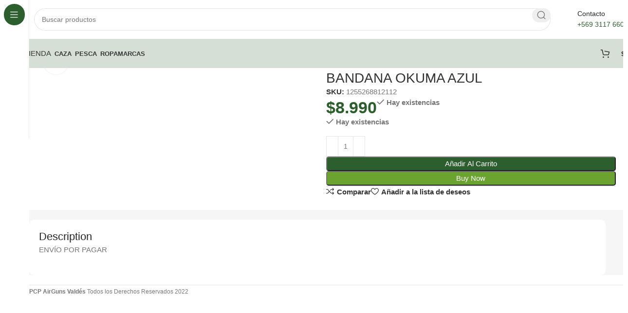

--- FILE ---
content_type: text/html; charset=UTF-8
request_url: https://pcpairgunsvaldes.cl/producto/bandana-okuma-pa01c019k/
body_size: 52144
content:
<!DOCTYPE html>
<html lang="es">
<head><meta charset="UTF-8"><script>if(navigator.userAgent.match(/MSIE|Internet Explorer/i)||navigator.userAgent.match(/Trident\/7\..*?rv:11/i)){var href=document.location.href;if(!href.match(/[?&]nowprocket/)){if(href.indexOf("?")==-1){if(href.indexOf("#")==-1){document.location.href=href+"?nowprocket=1"}else{document.location.href=href.replace("#","?nowprocket=1#")}}else{if(href.indexOf("#")==-1){document.location.href=href+"&nowprocket=1"}else{document.location.href=href.replace("#","&nowprocket=1#")}}}}</script><script>(()=>{class RocketLazyLoadScripts{constructor(){this.v="2.0.2",this.userEvents=["keydown","keyup","mousedown","mouseup","mousemove","mouseover","mouseenter","mouseout","mouseleave","touchmove","touchstart","touchend","touchcancel","wheel","click","dblclick","input","visibilitychange"],this.attributeEvents=["onblur","onclick","oncontextmenu","ondblclick","onfocus","onmousedown","onmouseenter","onmouseleave","onmousemove","onmouseout","onmouseover","onmouseup","onmousewheel","onscroll","onsubmit"]}async t(){this.i(),this.o(),/iP(ad|hone)/.test(navigator.userAgent)&&this.h(),this.u(),this.l(this),this.m(),this.k(this),this.p(this),this._(),await Promise.all([this.R(),this.L()]),this.lastBreath=Date.now(),this.S(this),this.P(),this.D(),this.O(),this.M(),await this.C(this.delayedScripts.normal),await this.C(this.delayedScripts.defer),await this.C(this.delayedScripts.async),this.T("domReady"),await this.F(),await this.j(),await this.I(),this.T("windowLoad"),await this.A(),window.dispatchEvent(new Event("rocket-allScriptsLoaded")),this.everythingLoaded=!0,this.lastTouchEnd&&await new Promise((t=>setTimeout(t,500-Date.now()+this.lastTouchEnd))),this.H(),this.T("all"),this.U(),this.W()}i(){this.CSPIssue=sessionStorage.getItem("rocketCSPIssue"),document.addEventListener("securitypolicyviolation",(t=>{this.CSPIssue||"script-src-elem"!==t.violatedDirective||"data"!==t.blockedURI||(this.CSPIssue=!0,sessionStorage.setItem("rocketCSPIssue",!0))}),{isRocket:!0})}o(){window.addEventListener("pageshow",(t=>{this.persisted=t.persisted,this.realWindowLoadedFired=!0}),{isRocket:!0}),window.addEventListener("pagehide",(()=>{this.onFirstUserAction=null}),{isRocket:!0})}h(){let t;function e(e){t=e}window.addEventListener("touchstart",e,{isRocket:!0}),window.addEventListener("touchend",(function i(o){Math.abs(o.changedTouches[0].pageX-t.changedTouches[0].pageX)<10&&Math.abs(o.changedTouches[0].pageY-t.changedTouches[0].pageY)<10&&o.timeStamp-t.timeStamp<200&&(o.target.dispatchEvent(new PointerEvent("click",{target:o.target,bubbles:!0,cancelable:!0})),event.preventDefault(),window.removeEventListener("touchstart",e,{isRocket:!0}),window.removeEventListener("touchend",i,{isRocket:!0}))}),{isRocket:!0})}q(t){this.userActionTriggered||("mousemove"!==t.type||this.firstMousemoveIgnored?"keyup"===t.type||"mouseover"===t.type||"mouseout"===t.type||(this.userActionTriggered=!0,this.onFirstUserAction&&this.onFirstUserAction()):this.firstMousemoveIgnored=!0),"click"===t.type&&t.preventDefault(),this.savedUserEvents.length>0&&(t.stopPropagation(),t.stopImmediatePropagation()),"touchstart"===this.lastEvent&&"touchend"===t.type&&(this.lastTouchEnd=Date.now()),"click"===t.type&&(this.lastTouchEnd=0),this.lastEvent=t.type,this.savedUserEvents.push(t)}u(){this.savedUserEvents=[],this.userEventHandler=this.q.bind(this),this.userEvents.forEach((t=>window.addEventListener(t,this.userEventHandler,{passive:!1,isRocket:!0})))}U(){this.userEvents.forEach((t=>window.removeEventListener(t,this.userEventHandler,{passive:!1,isRocket:!0}))),this.savedUserEvents.forEach((t=>{t.target.dispatchEvent(new window[t.constructor.name](t.type,t))}))}m(){this.eventsMutationObserver=new MutationObserver((t=>{const e="return false";for(const i of t){if("attributes"===i.type){const t=i.target.getAttribute(i.attributeName);t&&t!==e&&(i.target.setAttribute("data-rocket-"+i.attributeName,t),i.target.setAttribute(i.attributeName,e))}"childList"===i.type&&i.addedNodes.forEach((t=>{if(t.nodeType===Node.ELEMENT_NODE)for(const i of t.attributes)this.attributeEvents.includes(i.name)&&i.value&&""!==i.value&&(t.setAttribute("data-rocket-"+i.name,i.value),t.setAttribute(i.name,e))}))}})),this.eventsMutationObserver.observe(document,{subtree:!0,childList:!0,attributeFilter:this.attributeEvents})}H(){this.eventsMutationObserver.disconnect(),this.attributeEvents.forEach((t=>{document.querySelectorAll("[data-rocket-"+t+"]").forEach((e=>{e.setAttribute(t,e.getAttribute("data-rocket-"+t)),e.removeAttribute("data-rocket-"+t)}))}))}k(t){Object.defineProperty(HTMLElement.prototype,"onclick",{get(){return this.rocketonclick},set(e){this.rocketonclick=e,this.setAttribute(t.everythingLoaded?"onclick":"data-rocket-onclick","this.rocketonclick(event)")}})}S(t){function e(e,i){let o=e[i];e[i]=null,Object.defineProperty(e,i,{get:()=>o,set(s){t.everythingLoaded?o=s:e["rocket"+i]=o=s}})}e(document,"onreadystatechange"),e(window,"onload"),e(window,"onpageshow");try{Object.defineProperty(document,"readyState",{get:()=>t.rocketReadyState,set(e){t.rocketReadyState=e},configurable:!0}),document.readyState="loading"}catch(t){console.log("WPRocket DJE readyState conflict, bypassing")}}l(t){this.originalAddEventListener=EventTarget.prototype.addEventListener,this.originalRemoveEventListener=EventTarget.prototype.removeEventListener,this.savedEventListeners=[],EventTarget.prototype.addEventListener=function(e,i,o){o&&o.isRocket||!t.B(e,this)&&!t.userEvents.includes(e)||t.B(e,this)&&!t.userActionTriggered||e.startsWith("rocket-")?t.originalAddEventListener.call(this,e,i,o):t.savedEventListeners.push({target:this,remove:!1,type:e,func:i,options:o})},EventTarget.prototype.removeEventListener=function(e,i,o){o&&o.isRocket||!t.B(e,this)&&!t.userEvents.includes(e)||t.B(e,this)&&!t.userActionTriggered||e.startsWith("rocket-")?t.originalRemoveEventListener.call(this,e,i,o):t.savedEventListeners.push({target:this,remove:!0,type:e,func:i,options:o})}}T(t){"all"===t&&(EventTarget.prototype.addEventListener=this.originalAddEventListener,EventTarget.prototype.removeEventListener=this.originalRemoveEventListener),this.savedEventListeners=this.savedEventListeners.filter((e=>{let i=e.type,o=e.target||window;return"domReady"===t&&"DOMContentLoaded"!==i&&"readystatechange"!==i||("windowLoad"===t&&"load"!==i&&"readystatechange"!==i&&"pageshow"!==i||(this.B(i,o)&&(i="rocket-"+i),e.remove?o.removeEventListener(i,e.func,e.options):o.addEventListener(i,e.func,e.options),!1))}))}p(t){let e;function i(e){return t.everythingLoaded?e:e.split(" ").map((t=>"load"===t||t.startsWith("load.")?"rocket-jquery-load":t)).join(" ")}function o(o){function s(e){const s=o.fn[e];o.fn[e]=o.fn.init.prototype[e]=function(){return this[0]===window&&t.userActionTriggered&&("string"==typeof arguments[0]||arguments[0]instanceof String?arguments[0]=i(arguments[0]):"object"==typeof arguments[0]&&Object.keys(arguments[0]).forEach((t=>{const e=arguments[0][t];delete arguments[0][t],arguments[0][i(t)]=e}))),s.apply(this,arguments),this}}if(o&&o.fn&&!t.allJQueries.includes(o)){const e={DOMContentLoaded:[],"rocket-DOMContentLoaded":[]};for(const t in e)document.addEventListener(t,(()=>{e[t].forEach((t=>t()))}),{isRocket:!0});o.fn.ready=o.fn.init.prototype.ready=function(i){function s(){parseInt(o.fn.jquery)>2?setTimeout((()=>i.bind(document)(o))):i.bind(document)(o)}return t.realDomReadyFired?!t.userActionTriggered||t.fauxDomReadyFired?s():e["rocket-DOMContentLoaded"].push(s):e.DOMContentLoaded.push(s),o([])},s("on"),s("one"),s("off"),t.allJQueries.push(o)}e=o}t.allJQueries=[],o(window.jQuery),Object.defineProperty(window,"jQuery",{get:()=>e,set(t){o(t)}})}P(){const t=new Map;document.write=document.writeln=function(e){const i=document.currentScript,o=document.createRange(),s=i.parentElement;let n=t.get(i);void 0===n&&(n=i.nextSibling,t.set(i,n));const a=document.createDocumentFragment();o.setStart(a,0),a.appendChild(o.createContextualFragment(e)),s.insertBefore(a,n)}}async R(){return new Promise((t=>{this.userActionTriggered?t():this.onFirstUserAction=t}))}async L(){return new Promise((t=>{document.addEventListener("DOMContentLoaded",(()=>{this.realDomReadyFired=!0,t()}),{isRocket:!0})}))}async I(){return this.realWindowLoadedFired?Promise.resolve():new Promise((t=>{window.addEventListener("load",t,{isRocket:!0})}))}M(){this.pendingScripts=[];this.scriptsMutationObserver=new MutationObserver((t=>{for(const e of t)e.addedNodes.forEach((t=>{"SCRIPT"!==t.tagName||t.noModule||t.isWPRocket||this.pendingScripts.push({script:t,promise:new Promise((e=>{const i=()=>{const i=this.pendingScripts.findIndex((e=>e.script===t));i>=0&&this.pendingScripts.splice(i,1),e()};t.addEventListener("load",i,{isRocket:!0}),t.addEventListener("error",i,{isRocket:!0}),setTimeout(i,1e3)}))})}))})),this.scriptsMutationObserver.observe(document,{childList:!0,subtree:!0})}async j(){await this.J(),this.pendingScripts.length?(await this.pendingScripts[0].promise,await this.j()):this.scriptsMutationObserver.disconnect()}D(){this.delayedScripts={normal:[],async:[],defer:[]},document.querySelectorAll("script[type$=rocketlazyloadscript]").forEach((t=>{t.hasAttribute("data-rocket-src")?t.hasAttribute("async")&&!1!==t.async?this.delayedScripts.async.push(t):t.hasAttribute("defer")&&!1!==t.defer||"module"===t.getAttribute("data-rocket-type")?this.delayedScripts.defer.push(t):this.delayedScripts.normal.push(t):this.delayedScripts.normal.push(t)}))}async _(){await this.L();let t=[];document.querySelectorAll("script[type$=rocketlazyloadscript][data-rocket-src]").forEach((e=>{let i=e.getAttribute("data-rocket-src");if(i&&!i.startsWith("data:")){i.startsWith("//")&&(i=location.protocol+i);try{const o=new URL(i).origin;o!==location.origin&&t.push({src:o,crossOrigin:e.crossOrigin||"module"===e.getAttribute("data-rocket-type")})}catch(t){}}})),t=[...new Map(t.map((t=>[JSON.stringify(t),t]))).values()],this.N(t,"preconnect")}async $(t){if(await this.G(),!0!==t.noModule||!("noModule"in HTMLScriptElement.prototype))return new Promise((e=>{let i;function o(){(i||t).setAttribute("data-rocket-status","executed"),e()}try{if(navigator.userAgent.includes("Firefox/")||""===navigator.vendor||this.CSPIssue)i=document.createElement("script"),[...t.attributes].forEach((t=>{let e=t.nodeName;"type"!==e&&("data-rocket-type"===e&&(e="type"),"data-rocket-src"===e&&(e="src"),i.setAttribute(e,t.nodeValue))})),t.text&&(i.text=t.text),t.nonce&&(i.nonce=t.nonce),i.hasAttribute("src")?(i.addEventListener("load",o,{isRocket:!0}),i.addEventListener("error",(()=>{i.setAttribute("data-rocket-status","failed-network"),e()}),{isRocket:!0}),setTimeout((()=>{i.isConnected||e()}),1)):(i.text=t.text,o()),i.isWPRocket=!0,t.parentNode.replaceChild(i,t);else{const i=t.getAttribute("data-rocket-type"),s=t.getAttribute("data-rocket-src");i?(t.type=i,t.removeAttribute("data-rocket-type")):t.removeAttribute("type"),t.addEventListener("load",o,{isRocket:!0}),t.addEventListener("error",(i=>{this.CSPIssue&&i.target.src.startsWith("data:")?(console.log("WPRocket: CSP fallback activated"),t.removeAttribute("src"),this.$(t).then(e)):(t.setAttribute("data-rocket-status","failed-network"),e())}),{isRocket:!0}),s?(t.fetchPriority="high",t.removeAttribute("data-rocket-src"),t.src=s):t.src="data:text/javascript;base64,"+window.btoa(unescape(encodeURIComponent(t.text)))}}catch(i){t.setAttribute("data-rocket-status","failed-transform"),e()}}));t.setAttribute("data-rocket-status","skipped")}async C(t){const e=t.shift();return e?(e.isConnected&&await this.$(e),this.C(t)):Promise.resolve()}O(){this.N([...this.delayedScripts.normal,...this.delayedScripts.defer,...this.delayedScripts.async],"preload")}N(t,e){this.trash=this.trash||[];let i=!0;var o=document.createDocumentFragment();t.forEach((t=>{const s=t.getAttribute&&t.getAttribute("data-rocket-src")||t.src;if(s&&!s.startsWith("data:")){const n=document.createElement("link");n.href=s,n.rel=e,"preconnect"!==e&&(n.as="script",n.fetchPriority=i?"high":"low"),t.getAttribute&&"module"===t.getAttribute("data-rocket-type")&&(n.crossOrigin=!0),t.crossOrigin&&(n.crossOrigin=t.crossOrigin),t.integrity&&(n.integrity=t.integrity),t.nonce&&(n.nonce=t.nonce),o.appendChild(n),this.trash.push(n),i=!1}})),document.head.appendChild(o)}W(){this.trash.forEach((t=>t.remove()))}async F(){try{document.readyState="interactive"}catch(t){}this.fauxDomReadyFired=!0;try{await this.G(),document.dispatchEvent(new Event("rocket-readystatechange")),await this.G(),document.rocketonreadystatechange&&document.rocketonreadystatechange(),await this.G(),document.dispatchEvent(new Event("rocket-DOMContentLoaded")),await this.G(),window.dispatchEvent(new Event("rocket-DOMContentLoaded"))}catch(t){console.error(t)}}async A(){try{document.readyState="complete"}catch(t){}try{await this.G(),document.dispatchEvent(new Event("rocket-readystatechange")),await this.G(),document.rocketonreadystatechange&&document.rocketonreadystatechange(),await this.G(),window.dispatchEvent(new Event("rocket-load")),await this.G(),window.rocketonload&&window.rocketonload(),await this.G(),this.allJQueries.forEach((t=>t(window).trigger("rocket-jquery-load"))),await this.G();const t=new Event("rocket-pageshow");t.persisted=this.persisted,window.dispatchEvent(t),await this.G(),window.rocketonpageshow&&window.rocketonpageshow({persisted:this.persisted})}catch(t){console.error(t)}}async G(){Date.now()-this.lastBreath>45&&(await this.J(),this.lastBreath=Date.now())}async J(){return document.hidden?new Promise((t=>setTimeout(t))):new Promise((t=>requestAnimationFrame(t)))}B(t,e){return e===document&&"readystatechange"===t||(e===document&&"DOMContentLoaded"===t||(e===window&&"DOMContentLoaded"===t||(e===window&&"load"===t||e===window&&"pageshow"===t)))}static run(){(new RocketLazyLoadScripts).t()}}RocketLazyLoadScripts.run()})();</script>
	
	<link rel="profile" href="https://gmpg.org/xfn/11">
	<link rel="pingback" href="https://pcpairgunsvaldes.cl/xmlrpc.php">

	<meta name='robots' content='index, follow, max-image-preview:large, max-snippet:-1, max-video-preview:-1' />
	<style>img:is([sizes="auto" i], [sizes^="auto," i]) { contain-intrinsic-size: 3000px 1500px }</style>
	
	<!-- This site is optimized with the Yoast SEO plugin v24.4 - https://yoast.com/wordpress/plugins/seo/ -->
	<title>BANDANA OKUMA AZUL - Armería Valdés</title><link rel="stylesheet" href="https://pcpairgunsvaldes.cl/wp-content/cache/fonts/1/google-fonts/css/5/c/0/4ad50b5034933a9276e34b217b89f.css" data-wpr-hosted-gf-parameters="family=Open%20Sans%3A400%2C600%7CBebas%20Neue%3A400&display=swap"/>
	<link rel="canonical" href="https://pcpairgunsvaldes.cl/producto/bandana-okuma-pa01c019k/" />
	<meta property="og:locale" content="es_ES" />
	<meta property="og:type" content="article" />
	<meta property="og:title" content="BANDANA OKUMA AZUL - Armería Valdés" />
	<meta property="og:description" content="ENVÍO POR PAGAR" />
	<meta property="og:url" content="https://pcpairgunsvaldes.cl/producto/bandana-okuma-pa01c019k/" />
	<meta property="og:site_name" content="Armería Valdés" />
	<meta property="article:modified_time" content="2025-02-14T19:55:17+00:00" />
	<meta property="og:image" content="https://pcpairgunsvaldes.cl/wp-content/uploads/2021/11/BANDANA-OKUMA-AZUL.png" />
	<meta property="og:image:width" content="800" />
	<meta property="og:image:height" content="800" />
	<meta property="og:image:type" content="image/png" />
	<meta name="twitter:card" content="summary_large_image" />
	<script type="application/ld+json" class="yoast-schema-graph">{"@context":"https://schema.org","@graph":[{"@type":"WebPage","@id":"https://pcpairgunsvaldes.cl/producto/bandana-okuma-pa01c019k/","url":"https://pcpairgunsvaldes.cl/producto/bandana-okuma-pa01c019k/","name":"BANDANA OKUMA AZUL - Armería Valdés","isPartOf":{"@id":"https://pcpairgunsvaldes.cl/#website"},"primaryImageOfPage":{"@id":"https://pcpairgunsvaldes.cl/producto/bandana-okuma-pa01c019k/#primaryimage"},"image":{"@id":"https://pcpairgunsvaldes.cl/producto/bandana-okuma-pa01c019k/#primaryimage"},"thumbnailUrl":"https://pcpairgunsvaldes.cl/wp-content/uploads/2021/11/BANDANA-OKUMA-AZUL.png","datePublished":"2021-11-05T14:12:07+00:00","dateModified":"2025-02-14T19:55:17+00:00","breadcrumb":{"@id":"https://pcpairgunsvaldes.cl/producto/bandana-okuma-pa01c019k/#breadcrumb"},"inLanguage":"es","potentialAction":[{"@type":"ReadAction","target":["https://pcpairgunsvaldes.cl/producto/bandana-okuma-pa01c019k/"]}]},{"@type":"ImageObject","inLanguage":"es","@id":"https://pcpairgunsvaldes.cl/producto/bandana-okuma-pa01c019k/#primaryimage","url":"https://pcpairgunsvaldes.cl/wp-content/uploads/2021/11/BANDANA-OKUMA-AZUL.png","contentUrl":"https://pcpairgunsvaldes.cl/wp-content/uploads/2021/11/BANDANA-OKUMA-AZUL.png","width":800,"height":800},{"@type":"BreadcrumbList","@id":"https://pcpairgunsvaldes.cl/producto/bandana-okuma-pa01c019k/#breadcrumb","itemListElement":[{"@type":"ListItem","position":1,"name":"Portada","item":"https://pcpairgunsvaldes.cl/"},{"@type":"ListItem","position":2,"name":"Tienda","item":"https://pcpairgunsvaldes.cl/tienda/"},{"@type":"ListItem","position":3,"name":"BANDANA OKUMA AZUL"}]},{"@type":"WebSite","@id":"https://pcpairgunsvaldes.cl/#website","url":"https://pcpairgunsvaldes.cl/","name":"Armería Valdés","description":"","potentialAction":[{"@type":"SearchAction","target":{"@type":"EntryPoint","urlTemplate":"https://pcpairgunsvaldes.cl/?s={search_term_string}"},"query-input":{"@type":"PropertyValueSpecification","valueRequired":true,"valueName":"search_term_string"}}],"inLanguage":"es"}]}</script>
	<!-- / Yoast SEO plugin. -->




<link rel="alternate" type="application/rss+xml" title="Armería Valdés &raquo; Feed" href="https://pcpairgunsvaldes.cl/feed/" />
<link rel="alternate" type="application/rss+xml" title="Armería Valdés &raquo; Feed de los comentarios" href="https://pcpairgunsvaldes.cl/comments/feed/" />
<link data-minify="1" rel='stylesheet' id='woosb-blocks-css' href='https://pcpairgunsvaldes.cl/wp-content/cache/min/1/wp-content/plugins/woo-product-bundle/assets/css/blocks.css?ver=1768560021' type='text/css' media='all' />
<link data-minify="1" rel='stylesheet' id='ht_ctc_main_css-css' href='https://pcpairgunsvaldes.cl/wp-content/cache/min/1/wp-content/plugins/click-to-chat-for-whatsapp/new/inc/assets/css/main.css?ver=1768560021' type='text/css' media='all' />
<style id='safe-svg-svg-icon-style-inline-css' type='text/css'>
.safe-svg-cover{text-align:center}.safe-svg-cover .safe-svg-inside{display:inline-block;max-width:100%}.safe-svg-cover svg{height:100%;max-height:100%;max-width:100%;width:100%}

</style>
<style id='woocommerce-inline-inline-css' type='text/css'>
.woocommerce form .form-row .required { visibility: visible; }
</style>
<link data-minify="1" rel='stylesheet' id='brands-styles-css' href='https://pcpairgunsvaldes.cl/wp-content/cache/min/1/wp-content/plugins/woocommerce/assets/css/brands.css?ver=1768560021' type='text/css' media='all' />
<link data-minify="1" rel='stylesheet' id='woosb-frontend-css' href='https://pcpairgunsvaldes.cl/wp-content/cache/min/1/wp-content/plugins/woo-product-bundle/assets/css/frontend.css?ver=1768560021' type='text/css' media='all' />
<link data-minify="1" rel='stylesheet' id='pwb-styles-frontend-css' href='https://pcpairgunsvaldes.cl/wp-content/cache/min/1/wp-content/plugins/perfect-woocommerce-brands/build/frontend/css/style.css?ver=1768560021' type='text/css' media='all' />
<link data-minify="1" rel='stylesheet' id='elementor-icons-css' href='https://pcpairgunsvaldes.cl/wp-content/cache/min/1/wp-content/plugins/elementor/assets/lib/eicons/css/elementor-icons.min.css?ver=1768560021' type='text/css' media='all' />
<link rel='stylesheet' id='elementor-frontend-css' href='https://pcpairgunsvaldes.cl/wp-content/uploads/elementor/css/custom-frontend.min.css?ver=1768560021' type='text/css' media='all' />
<link data-minify="1" rel='stylesheet' id='elementor-post-7893-css' href='https://pcpairgunsvaldes.cl/wp-content/cache/min/1/wp-content/uploads/elementor/css/post-7893.css?ver=1768560021' type='text/css' media='all' />
<link rel='stylesheet' id='woodmart-style-css' href='https://pcpairgunsvaldes.cl/wp-content/cache/background-css/1/pcpairgunsvaldes.cl/wp-content/themes/woodmart/css/parts/base.min.css?ver=8.0.6&wpr_t=1768763111' type='text/css' media='all' />
<link rel='stylesheet' id='wd-helpers-wpb-elem-css' href='https://pcpairgunsvaldes.cl/wp-content/themes/woodmart/css/parts/helpers-wpb-elem.min.css?ver=8.0.6' type='text/css' media='all' />
<link rel='stylesheet' id='wd-widget-recent-post-comments-css' href='https://pcpairgunsvaldes.cl/wp-content/themes/woodmart/css/parts/widget-recent-post-comments.min.css?ver=8.0.6' type='text/css' media='all' />
<link rel='stylesheet' id='wd-widget-wd-recent-posts-css' href='https://pcpairgunsvaldes.cl/wp-content/themes/woodmart/css/parts/widget-wd-recent-posts.min.css?ver=8.0.6' type='text/css' media='all' />
<link rel='stylesheet' id='wd-widget-nav-css' href='https://pcpairgunsvaldes.cl/wp-content/themes/woodmart/css/parts/widget-nav.min.css?ver=8.0.6' type='text/css' media='all' />
<link rel='stylesheet' id='wd-widget-wd-layered-nav-css' href='https://pcpairgunsvaldes.cl/wp-content/themes/woodmart/css/parts/woo-widget-wd-layered-nav.min.css?ver=8.0.6' type='text/css' media='all' />
<link rel='stylesheet' id='wd-woo-mod-swatches-base-css' href='https://pcpairgunsvaldes.cl/wp-content/themes/woodmart/css/parts/woo-mod-swatches-base.min.css?ver=8.0.6' type='text/css' media='all' />
<link rel='stylesheet' id='wd-woo-mod-swatches-filter-css' href='https://pcpairgunsvaldes.cl/wp-content/themes/woodmart/css/parts/woo-mod-swatches-filter.min.css?ver=8.0.6' type='text/css' media='all' />
<link rel='stylesheet' id='wd-widget-layered-nav-stock-status-css' href='https://pcpairgunsvaldes.cl/wp-content/themes/woodmart/css/parts/woo-widget-layered-nav-stock-status.min.css?ver=8.0.6' type='text/css' media='all' />
<link rel='stylesheet' id='wd-widget-slider-price-filter-css' href='https://pcpairgunsvaldes.cl/wp-content/themes/woodmart/css/parts/woo-widget-slider-price-filter.min.css?ver=8.0.6' type='text/css' media='all' />
<link rel='stylesheet' id='wd-lazy-loading-css' href='https://pcpairgunsvaldes.cl/wp-content/themes/woodmart/css/parts/opt-lazy-load.min.css?ver=8.0.6' type='text/css' media='all' />
<link rel='stylesheet' id='wd-revolution-slider-css' href='https://pcpairgunsvaldes.cl/wp-content/themes/woodmart/css/parts/int-rev-slider.min.css?ver=8.0.6' type='text/css' media='all' />
<link rel='stylesheet' id='wd-elementor-base-css' href='https://pcpairgunsvaldes.cl/wp-content/themes/woodmart/css/parts/int-elem-base.min.css?ver=8.0.6' type='text/css' media='all' />
<link rel='stylesheet' id='wd-woocommerce-base-css' href='https://pcpairgunsvaldes.cl/wp-content/themes/woodmart/css/parts/woocommerce-base.min.css?ver=8.0.6' type='text/css' media='all' />
<link rel='stylesheet' id='wd-mod-star-rating-css' href='https://pcpairgunsvaldes.cl/wp-content/themes/woodmart/css/parts/mod-star-rating.min.css?ver=8.0.6' type='text/css' media='all' />
<link rel='stylesheet' id='wd-woo-el-track-order-css' href='https://pcpairgunsvaldes.cl/wp-content/themes/woodmart/css/parts/woo-el-track-order.min.css?ver=8.0.6' type='text/css' media='all' />
<link rel='stylesheet' id='wd-woocommerce-block-notices-css' href='https://pcpairgunsvaldes.cl/wp-content/themes/woodmart/css/parts/woo-mod-block-notices.min.css?ver=8.0.6' type='text/css' media='all' />
<link rel='stylesheet' id='wd-woo-mod-quantity-css' href='https://pcpairgunsvaldes.cl/wp-content/themes/woodmart/css/parts/woo-mod-quantity.min.css?ver=8.0.6' type='text/css' media='all' />
<link rel='stylesheet' id='wd-woo-single-prod-el-base-css' href='https://pcpairgunsvaldes.cl/wp-content/themes/woodmart/css/parts/woo-single-prod-el-base.min.css?ver=8.0.6' type='text/css' media='all' />
<link rel='stylesheet' id='wd-woo-mod-stock-status-css' href='https://pcpairgunsvaldes.cl/wp-content/themes/woodmart/css/parts/woo-mod-stock-status.min.css?ver=8.0.6' type='text/css' media='all' />
<link rel='stylesheet' id='wd-woo-mod-shop-attributes-css' href='https://pcpairgunsvaldes.cl/wp-content/themes/woodmart/css/parts/woo-mod-shop-attributes.min.css?ver=8.0.6' type='text/css' media='all' />
<link rel='stylesheet' id='wd-widget-active-filters-css' href='https://pcpairgunsvaldes.cl/wp-content/themes/woodmart/css/parts/woo-widget-active-filters.min.css?ver=8.0.6' type='text/css' media='all' />
<link rel='stylesheet' id='wd-widget-collapse-css' href='https://pcpairgunsvaldes.cl/wp-content/themes/woodmart/css/parts/opt-widget-collapse.min.css?ver=8.0.6' type='text/css' media='all' />
<link rel='stylesheet' id='wd-woo-shop-predefined-css' href='https://pcpairgunsvaldes.cl/wp-content/themes/woodmart/css/parts/woo-shop-predefined.min.css?ver=8.0.6' type='text/css' media='all' />
<link rel='stylesheet' id='wd-shop-title-categories-css' href='https://pcpairgunsvaldes.cl/wp-content/themes/woodmart/css/parts/woo-categories-loop-nav.min.css?ver=8.0.6' type='text/css' media='all' />
<link rel='stylesheet' id='wd-woo-categories-loop-nav-mobile-accordion-css' href='https://pcpairgunsvaldes.cl/wp-content/themes/woodmart/css/parts/woo-categories-loop-nav-mobile-accordion.min.css?ver=8.0.6' type='text/css' media='all' />
<link rel='stylesheet' id='wd-woo-shop-el-products-per-page-css' href='https://pcpairgunsvaldes.cl/wp-content/themes/woodmart/css/parts/woo-shop-el-products-per-page.min.css?ver=8.0.6' type='text/css' media='all' />
<link rel='stylesheet' id='wd-woo-shop-page-title-css' href='https://pcpairgunsvaldes.cl/wp-content/themes/woodmart/css/parts/woo-shop-page-title.min.css?ver=8.0.6' type='text/css' media='all' />
<link rel='stylesheet' id='wd-woo-mod-shop-loop-head-css' href='https://pcpairgunsvaldes.cl/wp-content/themes/woodmart/css/parts/woo-mod-shop-loop-head.min.css?ver=8.0.6' type='text/css' media='all' />
<link rel='stylesheet' id='wd-woo-shop-el-order-by-css' href='https://pcpairgunsvaldes.cl/wp-content/themes/woodmart/css/parts/woo-shop-el-order-by.min.css?ver=8.0.6' type='text/css' media='all' />
<link rel='stylesheet' id='wd-woo-shop-el-products-view-css' href='https://pcpairgunsvaldes.cl/wp-content/themes/woodmart/css/parts/woo-shop-el-products-view.min.css?ver=8.0.6' type='text/css' media='all' />
<link rel='stylesheet' id='wd-mod-nav-vertical-css' href='https://pcpairgunsvaldes.cl/wp-content/themes/woodmart/css/parts/mod-nav-vertical.min.css?ver=8.0.6' type='text/css' media='all' />
<link rel='stylesheet' id='wd-sticky-nav-css' href='https://pcpairgunsvaldes.cl/wp-content/themes/woodmart/css/parts/opt-sticky-nav.min.css?ver=8.0.6' type='text/css' media='all' />
<link rel='stylesheet' id='wd-header-base-css' href='https://pcpairgunsvaldes.cl/wp-content/themes/woodmart/css/parts/header-base.min.css?ver=8.0.6' type='text/css' media='all' />
<link rel='stylesheet' id='wd-mod-tools-css' href='https://pcpairgunsvaldes.cl/wp-content/themes/woodmart/css/parts/mod-tools.min.css?ver=8.0.6' type='text/css' media='all' />
<link rel='stylesheet' id='wd-header-search-css' href='https://pcpairgunsvaldes.cl/wp-content/themes/woodmart/css/parts/header-el-search.min.css?ver=8.0.6' type='text/css' media='all' />
<link rel='stylesheet' id='wd-header-search-form-css' href='https://pcpairgunsvaldes.cl/wp-content/themes/woodmart/css/parts/header-el-search-form.min.css?ver=8.0.6' type='text/css' media='all' />
<link rel='stylesheet' id='wd-wd-search-results-css' href='https://pcpairgunsvaldes.cl/wp-content/themes/woodmart/css/parts/wd-search-results.min.css?ver=8.0.6' type='text/css' media='all' />
<link rel='stylesheet' id='wd-wd-search-form-css' href='https://pcpairgunsvaldes.cl/wp-content/themes/woodmart/css/parts/wd-search-form.min.css?ver=8.0.6' type='text/css' media='all' />
<link rel='stylesheet' id='wd-header-elements-base-css' href='https://pcpairgunsvaldes.cl/wp-content/themes/woodmart/css/parts/header-el-base.min.css?ver=8.0.6' type='text/css' media='all' />
<link rel='stylesheet' id='wd-info-box-css' href='https://pcpairgunsvaldes.cl/wp-content/themes/woodmart/css/parts/el-info-box.min.css?ver=8.0.6' type='text/css' media='all' />
<link rel='stylesheet' id='wd-header-mobile-nav-dropdown-css' href='https://pcpairgunsvaldes.cl/wp-content/themes/woodmart/css/parts/header-el-mobile-nav-dropdown.min.css?ver=8.0.6' type='text/css' media='all' />
<link rel='stylesheet' id='wd-button-css' href='https://pcpairgunsvaldes.cl/wp-content/themes/woodmart/css/parts/el-button.min.css?ver=8.0.6' type='text/css' media='all' />
<link rel='stylesheet' id='wd-header-cart-side-css' href='https://pcpairgunsvaldes.cl/wp-content/themes/woodmart/css/parts/header-el-cart-side.min.css?ver=8.0.6' type='text/css' media='all' />
<link rel='stylesheet' id='wd-header-cart-css' href='https://pcpairgunsvaldes.cl/wp-content/themes/woodmart/css/parts/header-el-cart.min.css?ver=8.0.6' type='text/css' media='all' />
<link rel='stylesheet' id='wd-widget-shopping-cart-css' href='https://pcpairgunsvaldes.cl/wp-content/themes/woodmart/css/parts/woo-widget-shopping-cart.min.css?ver=8.0.6' type='text/css' media='all' />
<link rel='stylesheet' id='wd-widget-product-list-css' href='https://pcpairgunsvaldes.cl/wp-content/themes/woodmart/css/parts/woo-widget-product-list.min.css?ver=8.0.6' type='text/css' media='all' />
<link rel='stylesheet' id='wd-off-canvas-sidebar-css' href='https://pcpairgunsvaldes.cl/wp-content/themes/woodmart/css/parts/opt-off-canvas-sidebar.min.css?ver=8.0.6' type='text/css' media='all' />
<link rel='stylesheet' id='wd-woo-mod-swatches-style-1-css' href='https://pcpairgunsvaldes.cl/wp-content/themes/woodmart/css/parts/woo-mod-swatches-style-1.min.css?ver=8.0.6' type='text/css' media='all' />
<link rel='stylesheet' id='wd-woo-mod-swatches-style-4-css' href='https://pcpairgunsvaldes.cl/wp-content/themes/woodmart/css/parts/woo-mod-swatches-style-4.min.css?ver=8.0.6' type='text/css' media='all' />
<link rel='stylesheet' id='wd-shop-filter-area-css' href='https://pcpairgunsvaldes.cl/wp-content/themes/woodmart/css/parts/woo-shop-el-filters-area.min.css?ver=8.0.6' type='text/css' media='all' />
<link rel='stylesheet' id='wd-product-loop-css' href='https://pcpairgunsvaldes.cl/wp-content/themes/woodmart/css/parts/woo-product-loop.min.css?ver=8.0.6' type='text/css' media='all' />
<link rel='stylesheet' id='wd-product-loop-list-css' href='https://pcpairgunsvaldes.cl/wp-content/themes/woodmart/css/parts/woo-product-loop-list.min.css?ver=8.0.6' type='text/css' media='all' />
<link rel='stylesheet' id='wd-woo-mod-add-btn-replace-css' href='https://pcpairgunsvaldes.cl/wp-content/themes/woodmart/css/parts/woo-mod-add-btn-replace.min.css?ver=8.0.6' type='text/css' media='all' />
<link rel='stylesheet' id='wd-woo-mod-quantity-overlap-css' href='https://pcpairgunsvaldes.cl/wp-content/themes/woodmart/css/parts/woo-mod-quantity-overlap.min.css?ver=8.0.6' type='text/css' media='all' />
<link rel='stylesheet' id='wd-categories-loop-default-css' href='https://pcpairgunsvaldes.cl/wp-content/themes/woodmart/css/parts/woo-categories-loop-default-old.min.css?ver=8.0.6' type='text/css' media='all' />
<link rel='stylesheet' id='wd-woo-categories-loop-css' href='https://pcpairgunsvaldes.cl/wp-content/themes/woodmart/css/parts/woo-categories-loop.min.css?ver=8.0.6' type='text/css' media='all' />
<link rel='stylesheet' id='wd-categories-loop-css' href='https://pcpairgunsvaldes.cl/wp-content/themes/woodmart/css/parts/woo-categories-loop-old.min.css?ver=8.0.6' type='text/css' media='all' />
<link rel='stylesheet' id='wd-woo-opt-products-bg-css' href='https://pcpairgunsvaldes.cl/wp-content/themes/woodmart/css/parts/woo-opt-products-bg.min.css?ver=8.0.6' type='text/css' media='all' />
<link rel='stylesheet' id='wd-sticky-loader-css' href='https://pcpairgunsvaldes.cl/wp-content/themes/woodmart/css/parts/mod-sticky-loader.min.css?ver=8.0.6' type='text/css' media='all' />
<link rel='stylesheet' id='wd-mfp-popup-css' href='https://pcpairgunsvaldes.cl/wp-content/themes/woodmart/css/parts/lib-magnific-popup.min.css?ver=8.0.6' type='text/css' media='all' />
<link rel='stylesheet' id='wd-load-more-button-css' href='https://pcpairgunsvaldes.cl/wp-content/themes/woodmart/css/parts/mod-load-more-button.min.css?ver=8.0.6' type='text/css' media='all' />
<link rel='stylesheet' id='wd-footer-base-css' href='https://pcpairgunsvaldes.cl/wp-content/themes/woodmart/css/parts/footer-base.min.css?ver=8.0.6' type='text/css' media='all' />
<link rel='stylesheet' id='wd-scroll-top-css' href='https://pcpairgunsvaldes.cl/wp-content/themes/woodmart/css/parts/opt-scrolltotop.min.css?ver=8.0.6' type='text/css' media='all' />
<link rel='stylesheet' id='wd-bottom-toolbar-css' href='https://pcpairgunsvaldes.cl/wp-content/themes/woodmart/css/parts/opt-bottom-toolbar.min.css?ver=8.0.6' type='text/css' media='all' />
<link rel='stylesheet' id='wd-shop-off-canvas-sidebar-css' href='https://pcpairgunsvaldes.cl/wp-content/themes/woodmart/css/parts/opt-shop-off-canvas-sidebar.min.css?ver=8.0.6' type='text/css' media='all' />
<link rel='stylesheet' id='wd-mod-sticky-sidebar-opener-css' href='https://pcpairgunsvaldes.cl/wp-content/themes/woodmart/css/parts/mod-sticky-sidebar-opener.min.css?ver=8.0.6' type='text/css' media='all' />
<link data-minify="1" rel='stylesheet' id='xts-style-header_331220-css' href='https://pcpairgunsvaldes.cl/wp-content/cache/min/1/wp-content/uploads/2025/02/xts-header_331220-1739835279.css?ver=1768560021' type='text/css' media='all' />
<link data-minify="1" rel='stylesheet' id='xts-style-theme_settings_default-css' href='https://pcpairgunsvaldes.cl/wp-content/cache/min/1/wp-content/uploads/2025/03/xts-theme_settings_default-1741192720.css?ver=1768560021' type='text/css' media='all' />

<style id='rocket-lazyload-inline-css' type='text/css'>
.rll-youtube-player{position:relative;padding-bottom:56.23%;height:0;overflow:hidden;max-width:100%;}.rll-youtube-player:focus-within{outline: 2px solid currentColor;outline-offset: 5px;}.rll-youtube-player iframe{position:absolute;top:0;left:0;width:100%;height:100%;z-index:100;background:0 0}.rll-youtube-player img{bottom:0;display:block;left:0;margin:auto;max-width:100%;width:100%;position:absolute;right:0;top:0;border:none;height:auto;-webkit-transition:.4s all;-moz-transition:.4s all;transition:.4s all}.rll-youtube-player img:hover{-webkit-filter:brightness(75%)}.rll-youtube-player .play{height:100%;width:100%;left:0;top:0;position:absolute;background:var(--wpr-bg-4611453c-54bd-4b41-93bc-ed825985dd12) no-repeat center;background-color: transparent !important;cursor:pointer;border:none;}
</style>
<link data-minify="1" rel='stylesheet' id='elementor-gf-local-roboto-css' href='https://pcpairgunsvaldes.cl/wp-content/cache/min/1/wp-content/uploads/elementor/google-fonts/css/roboto.css?ver=1768560022' type='text/css' media='all' />
<link data-minify="1" rel='stylesheet' id='elementor-gf-local-robotoslab-css' href='https://pcpairgunsvaldes.cl/wp-content/cache/min/1/wp-content/uploads/elementor/google-fonts/css/robotoslab.css?ver=1768560022' type='text/css' media='all' />
<script type="text/javascript" src="https://pcpairgunsvaldes.cl/wp-includes/js/jquery/jquery.min.js?ver=3.7.1" id="jquery-core-js"></script>
<script type="text/javascript" src="https://pcpairgunsvaldes.cl/wp-content/plugins/woocommerce/assets/js/jquery-blockui/jquery.blockUI.min.js?ver=2.7.0-wc.10.3.7" id="wc-jquery-blockui-js" defer="defer" data-wp-strategy="defer"></script>
<script type="text/javascript" id="wc-add-to-cart-js-extra">
/* <![CDATA[ */
var wc_add_to_cart_params = {"ajax_url":"\/wp-admin\/admin-ajax.php","wc_ajax_url":"\/?wc-ajax=%%endpoint%%","i18n_view_cart":"Ver carrito","cart_url":"https:\/\/pcpairgunsvaldes.cl\/carrito\/","is_cart":"","cart_redirect_after_add":"no"};
/* ]]> */
</script>
<script type="rocketlazyloadscript" data-rocket-type="text/javascript" data-rocket-src="https://pcpairgunsvaldes.cl/wp-content/plugins/woocommerce/assets/js/frontend/add-to-cart.min.js?ver=10.3.7" id="wc-add-to-cart-js" defer="defer" data-wp-strategy="defer"></script>
<script type="text/javascript" src="https://pcpairgunsvaldes.cl/wp-content/plugins/woocommerce/assets/js/zoom/jquery.zoom.min.js?ver=1.7.21-wc.10.3.7" id="wc-zoom-js" defer="defer" data-wp-strategy="defer"></script>
<script type="text/javascript" id="wc-single-product-js-extra">
/* <![CDATA[ */
var wc_single_product_params = {"i18n_required_rating_text":"Por favor elige una puntuaci\u00f3n","i18n_rating_options":["1 de 5 estrellas","2 de 5 estrellas","3 de 5 estrellas","4 de 5 estrellas","5 de 5 estrellas"],"i18n_product_gallery_trigger_text":"Ver galer\u00eda de im\u00e1genes a pantalla completa","review_rating_required":"yes","flexslider":{"rtl":false,"animation":"slide","smoothHeight":true,"directionNav":false,"controlNav":"thumbnails","slideshow":false,"animationSpeed":500,"animationLoop":false,"allowOneSlide":false},"zoom_enabled":"","zoom_options":[],"photoswipe_enabled":"","photoswipe_options":{"shareEl":false,"closeOnScroll":false,"history":false,"hideAnimationDuration":0,"showAnimationDuration":0},"flexslider_enabled":""};
/* ]]> */
</script>
<script type="rocketlazyloadscript" data-rocket-type="text/javascript" data-rocket-src="https://pcpairgunsvaldes.cl/wp-content/plugins/woocommerce/assets/js/frontend/single-product.min.js?ver=10.3.7" id="wc-single-product-js" defer="defer" data-wp-strategy="defer"></script>
<script type="text/javascript" src="https://pcpairgunsvaldes.cl/wp-content/plugins/woocommerce/assets/js/js-cookie/js.cookie.min.js?ver=2.1.4-wc.10.3.7" id="wc-js-cookie-js" defer="defer" data-wp-strategy="defer"></script>
<script type="text/javascript" id="woocommerce-js-extra">
/* <![CDATA[ */
var woocommerce_params = {"ajax_url":"\/wp-admin\/admin-ajax.php","wc_ajax_url":"\/?wc-ajax=%%endpoint%%","i18n_password_show":"Mostrar contrase\u00f1a","i18n_password_hide":"Ocultar contrase\u00f1a"};
/* ]]> */
</script>
<script type="rocketlazyloadscript" data-rocket-type="text/javascript" data-rocket-src="https://pcpairgunsvaldes.cl/wp-content/plugins/woocommerce/assets/js/frontend/woocommerce.min.js?ver=10.3.7" id="woocommerce-js" defer="defer" data-wp-strategy="defer"></script>
<script type="rocketlazyloadscript" data-rocket-type="text/javascript" data-rocket-src="https://pcpairgunsvaldes.cl/wp-content/themes/woodmart/js/libs/device.min.js?ver=8.0.6" id="wd-device-library-js" data-rocket-defer defer></script>
<script type="text/javascript" src="https://pcpairgunsvaldes.cl/wp-content/themes/woodmart/js/scripts/global/scrollBar.min.js?ver=8.0.6" id="wd-scrollbar-js" data-rocket-defer defer></script>
<link rel="https://api.w.org/" href="https://pcpairgunsvaldes.cl/wp-json/" /><link rel="alternate" title="JSON" type="application/json" href="https://pcpairgunsvaldes.cl/wp-json/wp/v2/product/5382" /><link rel="EditURI" type="application/rsd+xml" title="RSD" href="https://pcpairgunsvaldes.cl/xmlrpc.php?rsd" />
<meta name="generator" content="WordPress 6.7.2" />
<meta name="generator" content="WooCommerce 10.3.7" />
<link rel='shortlink' href='https://pcpairgunsvaldes.cl/?p=5382' />
<link rel="alternate" title="oEmbed (JSON)" type="application/json+oembed" href="https://pcpairgunsvaldes.cl/wp-json/oembed/1.0/embed?url=https%3A%2F%2Fpcpairgunsvaldes.cl%2Fproducto%2Fbandana-okuma-pa01c019k%2F" />
<link rel="alternate" title="oEmbed (XML)" type="text/xml+oembed" href="https://pcpairgunsvaldes.cl/wp-json/oembed/1.0/embed?url=https%3A%2F%2Fpcpairgunsvaldes.cl%2Fproducto%2Fbandana-okuma-pa01c019k%2F&#038;format=xml" />

<!-- This website runs the Product Feed PRO for WooCommerce by AdTribes.io plugin - version woocommercesea_option_installed_version -->
<style>.woocommerce-product-gallery{ opacity: 1 !important; }</style>					<meta name="viewport" content="width=device-width, initial-scale=1.0, maximum-scale=1.0, user-scalable=no">
											<link rel="preload" as="font" href="https://pcpairgunsvaldes.cl/wp-content/themes/woodmart/fonts/woodmart-font-2-400.woff2?v=8.0.6" type="font/woff2" crossorigin>
						<noscript><style>.woocommerce-product-gallery{ opacity: 1 !important; }</style></noscript>
	<meta name="generator" content="Elementor 3.34.1; features: additional_custom_breakpoints; settings: css_print_method-external, google_font-enabled, font_display-auto">
<style type="text/css">.recentcomments a{display:inline !important;padding:0 !important;margin:0 !important;}</style>			<style>
				.e-con.e-parent:nth-of-type(n+4):not(.e-lazyloaded):not(.e-no-lazyload),
				.e-con.e-parent:nth-of-type(n+4):not(.e-lazyloaded):not(.e-no-lazyload) * {
					background-image: none !important;
				}
				@media screen and (max-height: 1024px) {
					.e-con.e-parent:nth-of-type(n+3):not(.e-lazyloaded):not(.e-no-lazyload),
					.e-con.e-parent:nth-of-type(n+3):not(.e-lazyloaded):not(.e-no-lazyload) * {
						background-image: none !important;
					}
				}
				@media screen and (max-height: 640px) {
					.e-con.e-parent:nth-of-type(n+2):not(.e-lazyloaded):not(.e-no-lazyload),
					.e-con.e-parent:nth-of-type(n+2):not(.e-lazyloaded):not(.e-no-lazyload) * {
						background-image: none !important;
					}
				}
			</style>
			<meta name="generator" content="Powered by Slider Revolution 6.7.28 - responsive, Mobile-Friendly Slider Plugin for WordPress with comfortable drag and drop interface." />
<script type="rocketlazyloadscript">function setREVStartSize(e){
			//window.requestAnimationFrame(function() {
				window.RSIW = window.RSIW===undefined ? window.innerWidth : window.RSIW;
				window.RSIH = window.RSIH===undefined ? window.innerHeight : window.RSIH;
				try {
					var pw = document.getElementById(e.c).parentNode.offsetWidth,
						newh;
					pw = pw===0 || isNaN(pw) || (e.l=="fullwidth" || e.layout=="fullwidth") ? window.RSIW : pw;
					e.tabw = e.tabw===undefined ? 0 : parseInt(e.tabw);
					e.thumbw = e.thumbw===undefined ? 0 : parseInt(e.thumbw);
					e.tabh = e.tabh===undefined ? 0 : parseInt(e.tabh);
					e.thumbh = e.thumbh===undefined ? 0 : parseInt(e.thumbh);
					e.tabhide = e.tabhide===undefined ? 0 : parseInt(e.tabhide);
					e.thumbhide = e.thumbhide===undefined ? 0 : parseInt(e.thumbhide);
					e.mh = e.mh===undefined || e.mh=="" || e.mh==="auto" ? 0 : parseInt(e.mh,0);
					if(e.layout==="fullscreen" || e.l==="fullscreen")
						newh = Math.max(e.mh,window.RSIH);
					else{
						e.gw = Array.isArray(e.gw) ? e.gw : [e.gw];
						for (var i in e.rl) if (e.gw[i]===undefined || e.gw[i]===0) e.gw[i] = e.gw[i-1];
						e.gh = e.el===undefined || e.el==="" || (Array.isArray(e.el) && e.el.length==0)? e.gh : e.el;
						e.gh = Array.isArray(e.gh) ? e.gh : [e.gh];
						for (var i in e.rl) if (e.gh[i]===undefined || e.gh[i]===0) e.gh[i] = e.gh[i-1];
											
						var nl = new Array(e.rl.length),
							ix = 0,
							sl;
						e.tabw = e.tabhide>=pw ? 0 : e.tabw;
						e.thumbw = e.thumbhide>=pw ? 0 : e.thumbw;
						e.tabh = e.tabhide>=pw ? 0 : e.tabh;
						e.thumbh = e.thumbhide>=pw ? 0 : e.thumbh;
						for (var i in e.rl) nl[i] = e.rl[i]<window.RSIW ? 0 : e.rl[i];
						sl = nl[0];
						for (var i in nl) if (sl>nl[i] && nl[i]>0) { sl = nl[i]; ix=i;}
						var m = pw>(e.gw[ix]+e.tabw+e.thumbw) ? 1 : (pw-(e.tabw+e.thumbw)) / (e.gw[ix]);
						newh =  (e.gh[ix] * m) + (e.tabh + e.thumbh);
					}
					var el = document.getElementById(e.c);
					if (el!==null && el) el.style.height = newh+"px";
					el = document.getElementById(e.c+"_wrapper");
					if (el!==null && el) {
						el.style.height = newh+"px";
						el.style.display = "block";
					}
				} catch(e){
					console.log("Failure at Presize of Slider:" + e)
				}
			//});
		  };</script>
<style>
		
		</style><style id="kirki-inline-styles"></style><noscript><style id="rocket-lazyload-nojs-css">.rll-youtube-player, [data-lazy-src]{display:none !important;}</style></noscript><style id="wpr-lazyload-bg-container"></style><style id="wpr-lazyload-bg-exclusion"></style>
<noscript>
<style id="wpr-lazyload-bg-nostyle">html:not(.browser-Firefox) input[type="date"]{--wpr-bg-27eb0348-407d-4727-b3af-92c7f6f657a1: url('https://pcpairgunsvaldes.cl/wp-content/themes/woodmart/inc/admin/assets/images/calend-d.svg');}html:not(.browser-Firefox) [class*="color-scheme-light"] input[type='date']{--wpr-bg-bf1a7f0b-b76f-4990-b044-040d2fb4d0a1: url('https://pcpairgunsvaldes.cl/wp-content/themes/woodmart/inc/admin/assets/images/calend-l.svg');}.pswp__button,[class*="pswp__button--arrow--"]:before{--wpr-bg-1406918d-a32b-4740-9887-5995a8b2d0af: url('https://pcpairgunsvaldes.cl/wp-content/themes/woodmart/images/default-skin.png');}.pswp--svg .pswp__button,.pswp--svg [class*="pswp__button--arrow--"]:before{--wpr-bg-f66987a4-d428-4b4c-9b65-9d52f4df4355: url('https://pcpairgunsvaldes.cl/wp-content/themes/woodmart/images/default-skin.svg');}rs-dotted.twoxtwo{--wpr-bg-50ebd15d-76b3-4410-a954-20a083259a0f: url('https://pcpairgunsvaldes.cl/wp-content/plugins/revslider/sr6/assets/assets/gridtile.png');}rs-dotted.twoxtwowhite{--wpr-bg-d5b5ffde-4a7e-4ce6-95a5-79e44de41811: url('https://pcpairgunsvaldes.cl/wp-content/plugins/revslider/sr6/assets/assets/gridtile_white.png');}rs-dotted.threexthree{--wpr-bg-23757afd-67e9-4e5d-8c37-40bb5ae41804: url('https://pcpairgunsvaldes.cl/wp-content/plugins/revslider/sr6/assets/assets/gridtile_3x3.png');}rs-dotted.threexthreewhite{--wpr-bg-d7c8d20e-4b55-47e7-bb30-6d24f7fcea9f: url('https://pcpairgunsvaldes.cl/wp-content/plugins/revslider/sr6/assets/assets/gridtile_3x3_white.png');}.rs-layer.slidelink a div{--wpr-bg-47758026-349b-4492-894f-01e942d393dd: url('https://pcpairgunsvaldes.cl/wp-content/plugins/revslider/sr6/assets/assets/coloredbg.png');}.rs-layer.slidelink a span{--wpr-bg-09ff707f-fd17-4a16-b887-795805c2b1c2: url('https://pcpairgunsvaldes.cl/wp-content/plugins/revslider/sr6/assets/assets/coloredbg.png');}rs-loader.spinner0{--wpr-bg-1bb87de6-ff3d-40f8-8b97-08a1d4c34d63: url('https://pcpairgunsvaldes.cl/wp-content/plugins/revslider/sr6/assets/assets/loader.gif');}rs-loader.spinner5{--wpr-bg-f07371e7-59c5-42dd-9241-a82d03e19888: url('https://pcpairgunsvaldes.cl/wp-content/plugins/revslider/sr6/assets/assets/loader.gif');}.rll-youtube-player .play{--wpr-bg-4611453c-54bd-4b41-93bc-ed825985dd12: url('https://pcpairgunsvaldes.cl/wp-content/plugins/wp-rocket/assets/img/youtube.png');}</style>
</noscript>
<script type="application/javascript">const rocket_pairs = [{"selector":"html:not(.browser-Firefox) input[type=\"date\"]","style":"html:not(.browser-Firefox) input[type=\"date\"]{--wpr-bg-27eb0348-407d-4727-b3af-92c7f6f657a1: url('https:\/\/pcpairgunsvaldes.cl\/wp-content\/themes\/woodmart\/inc\/admin\/assets\/images\/calend-d.svg');}","hash":"27eb0348-407d-4727-b3af-92c7f6f657a1","url":"https:\/\/pcpairgunsvaldes.cl\/wp-content\/themes\/woodmart\/inc\/admin\/assets\/images\/calend-d.svg"},{"selector":"html:not(.browser-Firefox) [class*=\"color-scheme-light\"] input[type='date']","style":"html:not(.browser-Firefox) [class*=\"color-scheme-light\"] input[type='date']{--wpr-bg-bf1a7f0b-b76f-4990-b044-040d2fb4d0a1: url('https:\/\/pcpairgunsvaldes.cl\/wp-content\/themes\/woodmart\/inc\/admin\/assets\/images\/calend-l.svg');}","hash":"bf1a7f0b-b76f-4990-b044-040d2fb4d0a1","url":"https:\/\/pcpairgunsvaldes.cl\/wp-content\/themes\/woodmart\/inc\/admin\/assets\/images\/calend-l.svg"},{"selector":".pswp__button,[class*=\"pswp__button--arrow--\"]","style":".pswp__button,[class*=\"pswp__button--arrow--\"]:before{--wpr-bg-1406918d-a32b-4740-9887-5995a8b2d0af: url('https:\/\/pcpairgunsvaldes.cl\/wp-content\/themes\/woodmart\/images\/default-skin.png');}","hash":"1406918d-a32b-4740-9887-5995a8b2d0af","url":"https:\/\/pcpairgunsvaldes.cl\/wp-content\/themes\/woodmart\/images\/default-skin.png"},{"selector":".pswp--svg .pswp__button,.pswp--svg [class*=\"pswp__button--arrow--\"]","style":".pswp--svg .pswp__button,.pswp--svg [class*=\"pswp__button--arrow--\"]:before{--wpr-bg-f66987a4-d428-4b4c-9b65-9d52f4df4355: url('https:\/\/pcpairgunsvaldes.cl\/wp-content\/themes\/woodmart\/images\/default-skin.svg');}","hash":"f66987a4-d428-4b4c-9b65-9d52f4df4355","url":"https:\/\/pcpairgunsvaldes.cl\/wp-content\/themes\/woodmart\/images\/default-skin.svg"},{"selector":"rs-dotted.twoxtwo","style":"rs-dotted.twoxtwo{--wpr-bg-50ebd15d-76b3-4410-a954-20a083259a0f: url('https:\/\/pcpairgunsvaldes.cl\/wp-content\/plugins\/revslider\/sr6\/assets\/assets\/gridtile.png');}","hash":"50ebd15d-76b3-4410-a954-20a083259a0f","url":"https:\/\/pcpairgunsvaldes.cl\/wp-content\/plugins\/revslider\/sr6\/assets\/assets\/gridtile.png"},{"selector":"rs-dotted.twoxtwowhite","style":"rs-dotted.twoxtwowhite{--wpr-bg-d5b5ffde-4a7e-4ce6-95a5-79e44de41811: url('https:\/\/pcpairgunsvaldes.cl\/wp-content\/plugins\/revslider\/sr6\/assets\/assets\/gridtile_white.png');}","hash":"d5b5ffde-4a7e-4ce6-95a5-79e44de41811","url":"https:\/\/pcpairgunsvaldes.cl\/wp-content\/plugins\/revslider\/sr6\/assets\/assets\/gridtile_white.png"},{"selector":"rs-dotted.threexthree","style":"rs-dotted.threexthree{--wpr-bg-23757afd-67e9-4e5d-8c37-40bb5ae41804: url('https:\/\/pcpairgunsvaldes.cl\/wp-content\/plugins\/revslider\/sr6\/assets\/assets\/gridtile_3x3.png');}","hash":"23757afd-67e9-4e5d-8c37-40bb5ae41804","url":"https:\/\/pcpairgunsvaldes.cl\/wp-content\/plugins\/revslider\/sr6\/assets\/assets\/gridtile_3x3.png"},{"selector":"rs-dotted.threexthreewhite","style":"rs-dotted.threexthreewhite{--wpr-bg-d7c8d20e-4b55-47e7-bb30-6d24f7fcea9f: url('https:\/\/pcpairgunsvaldes.cl\/wp-content\/plugins\/revslider\/sr6\/assets\/assets\/gridtile_3x3_white.png');}","hash":"d7c8d20e-4b55-47e7-bb30-6d24f7fcea9f","url":"https:\/\/pcpairgunsvaldes.cl\/wp-content\/plugins\/revslider\/sr6\/assets\/assets\/gridtile_3x3_white.png"},{"selector":".rs-layer.slidelink a div","style":".rs-layer.slidelink a div{--wpr-bg-47758026-349b-4492-894f-01e942d393dd: url('https:\/\/pcpairgunsvaldes.cl\/wp-content\/plugins\/revslider\/sr6\/assets\/assets\/coloredbg.png');}","hash":"47758026-349b-4492-894f-01e942d393dd","url":"https:\/\/pcpairgunsvaldes.cl\/wp-content\/plugins\/revslider\/sr6\/assets\/assets\/coloredbg.png"},{"selector":".rs-layer.slidelink a span","style":".rs-layer.slidelink a span{--wpr-bg-09ff707f-fd17-4a16-b887-795805c2b1c2: url('https:\/\/pcpairgunsvaldes.cl\/wp-content\/plugins\/revslider\/sr6\/assets\/assets\/coloredbg.png');}","hash":"09ff707f-fd17-4a16-b887-795805c2b1c2","url":"https:\/\/pcpairgunsvaldes.cl\/wp-content\/plugins\/revslider\/sr6\/assets\/assets\/coloredbg.png"},{"selector":"rs-loader.spinner0","style":"rs-loader.spinner0{--wpr-bg-1bb87de6-ff3d-40f8-8b97-08a1d4c34d63: url('https:\/\/pcpairgunsvaldes.cl\/wp-content\/plugins\/revslider\/sr6\/assets\/assets\/loader.gif');}","hash":"1bb87de6-ff3d-40f8-8b97-08a1d4c34d63","url":"https:\/\/pcpairgunsvaldes.cl\/wp-content\/plugins\/revslider\/sr6\/assets\/assets\/loader.gif"},{"selector":"rs-loader.spinner5","style":"rs-loader.spinner5{--wpr-bg-f07371e7-59c5-42dd-9241-a82d03e19888: url('https:\/\/pcpairgunsvaldes.cl\/wp-content\/plugins\/revslider\/sr6\/assets\/assets\/loader.gif');}","hash":"f07371e7-59c5-42dd-9241-a82d03e19888","url":"https:\/\/pcpairgunsvaldes.cl\/wp-content\/plugins\/revslider\/sr6\/assets\/assets\/loader.gif"},{"selector":".rll-youtube-player .play","style":".rll-youtube-player .play{--wpr-bg-4611453c-54bd-4b41-93bc-ed825985dd12: url('https:\/\/pcpairgunsvaldes.cl\/wp-content\/plugins\/wp-rocket\/assets\/img\/youtube.png');}","hash":"4611453c-54bd-4b41-93bc-ed825985dd12","url":"https:\/\/pcpairgunsvaldes.cl\/wp-content\/plugins\/wp-rocket\/assets\/img\/youtube.png"}]; const rocket_excluded_pairs = [];</script><meta name="generator" content="WP Rocket 3.18.1.5" data-wpr-features="wpr_lazyload_css_bg_img wpr_delay_js wpr_defer_js wpr_minify_js wpr_lazyload_images wpr_lazyload_iframes wpr_minify_css wpr_desktop wpr_preload_links" /></head>

<body class="product-template-default single single-product postid-5382 theme-woodmart woocommerce woocommerce-page woocommerce-no-js wrapper-custom  categories-accordion-on woodmart-ajax-shop-on sticky-toolbar-on wd-sticky-nav-enabled elementor-default elementor-kit-7893">
			<script type="rocketlazyloadscript" data-rocket-type="text/javascript" id="wd-flicker-fix">// Flicker fix.</script>	
				<style class="wd-preloader-style">
				html {
					/* overflow: hidden; */
					overflow-y: scroll;
				}

				html body {
					overflow: hidden;
					max-height: calc(100vh - var(--wd-admin-bar-h));
				}
			</style>
			<div data-rocket-location-hash="79b71d00fef42ea4dacac43f8d1b7d97" class="wd-preloader color-scheme-dark">
				<style>
											.wd-preloader {
							background-color: #ffffff						}
					
					
						@keyframes wd-preloader-Rotate {
							0%{
								transform:scale(1) rotate(0deg);
							}
							50%{
								transform:scale(0.8) rotate(360deg);
							}
							100%{
								transform:scale(1) rotate(720deg);
							}
						}

						.wd-preloader-img:before {
							content: "";
							display: block;
							width: 50px;
							height: 50px;
							border: 2px solid #BBB;
							border-top-color: #000;
							border-radius: 50%;
							animation: wd-preloader-Rotate 2s cubic-bezier(0.63, 0.09, 0.26, 0.96) infinite ;
						}

						.color-scheme-light .wd-preloader-img:before {
							border-color: rgba(255,255,255,0.2);
							border-top-color: #fff;
						}
					
					@keyframes wd-preloader-fadeOut {
						from {
							visibility: visible;
						}
						to {
							visibility: hidden;
						}
					}

					.wd-preloader {
						position: fixed;
						top: 0;
						left: 0;
						right: 0;
						bottom: 0;
						opacity: 1;
						visibility: visible;
						z-index: 2500;
						display: flex;
						justify-content: center;
						align-items: center;
						animation: wd-preloader-fadeOut 20s ease both;
						transition: opacity .4s ease;
					}

					.wd-preloader.preloader-hide {
						pointer-events: none;
						opacity: 0 !important;
					}

					.wd-preloader-img {
						max-width: 300px;
						max-height: 300px;
					}
				</style>

				<div data-rocket-location-hash="9410ac700e1dd716820aa7342578f840" class="wd-preloader-img">
									</div>
			</div>
					<div data-rocket-location-hash="9fc0a516ee8ea2df78267eb44607575f" class="wd-sticky-nav wd-hide-md">
				<div data-rocket-location-hash="90154dd61910aac978d3da994a522bfb" class="wd-sticky-nav-title">
					<span>
						Categorias					</span>
				</div>

				<ul id="menu-menu_categorias" class="menu wd-nav wd-nav-vertical wd-nav-sticky"><li id="menu-item-8635" class="menu-item menu-item-type-taxonomy menu-item-object-product_cat menu-item-has-children menu-item-8635 item-level-0 menu-simple-dropdown wd-event-hover" ><a href="https://pcpairgunsvaldes.cl/categoria-producto/camping/" class="woodmart-nav-link"><img width="150" height="150" src="https://pcpairgunsvaldes.cl/wp-content/themes/woodmart/images/lazy.svg" class="wd-nav-img wd-lazy-fade" alt="" decoding="async" srcset="" sizes="(max-width: 150px) 100vw, 150px" data-wood-src="https://pcpairgunsvaldes.cl/wp-content/uploads/2025/02/camping-150x150.png" data-srcset="https://pcpairgunsvaldes.cl/wp-content/uploads/2025/02/camping-150x150.png 150w, https://pcpairgunsvaldes.cl/wp-content/uploads/2025/02/camping-300x300.png 300w, https://pcpairgunsvaldes.cl/wp-content/uploads/2025/02/camping.png 512w" /><span class="nav-link-text">Camping</span></a><div class="color-scheme-dark wd-design-default wd-dropdown-menu wd-dropdown"><div class="container wd-entry-content">
<ul class="wd-sub-menu color-scheme-dark">
	<li id="menu-item-8636" class="menu-item menu-item-type-taxonomy menu-item-object-product_cat menu-item-8636 item-level-1 wd-event-hover" ><a href="https://pcpairgunsvaldes.cl/categoria-producto/camping/accesorios-camping/" class="woodmart-nav-link">Accesorios</a></li>
</ul>
</div>
</div>
</li>
<li id="menu-item-8637" class="menu-item menu-item-type-taxonomy menu-item-object-product_cat menu-item-has-children menu-item-8637 item-level-0 menu-simple-dropdown wd-event-hover" ><a href="https://pcpairgunsvaldes.cl/categoria-producto/caza/" class="woodmart-nav-link"><img width="150" height="150" src="https://pcpairgunsvaldes.cl/wp-content/themes/woodmart/images/lazy.svg" class="wd-nav-img wd-lazy-fade" alt="" decoding="async" srcset="" sizes="(max-width: 150px) 100vw, 150px" data-wood-src="https://pcpairgunsvaldes.cl/wp-content/uploads/2025/02/armas-150x150.png" data-srcset="https://pcpairgunsvaldes.cl/wp-content/uploads/2025/02/armas-150x150.png 150w, https://pcpairgunsvaldes.cl/wp-content/uploads/2025/02/armas-300x300.png 300w, https://pcpairgunsvaldes.cl/wp-content/uploads/2025/02/armas.png 512w" /><span class="nav-link-text">Caza</span></a><div class="color-scheme-dark wd-design-default wd-dropdown-menu wd-dropdown"><div class="container wd-entry-content">
<ul class="wd-sub-menu color-scheme-dark">
	<li id="menu-item-8638" class="menu-item menu-item-type-taxonomy menu-item-object-product_cat menu-item-8638 item-level-1 wd-event-hover" ><a href="https://pcpairgunsvaldes.cl/categoria-producto/caza/accesorios/" class="woodmart-nav-link">Accesorios</a></li>
	<li id="menu-item-8639" class="menu-item menu-item-type-taxonomy menu-item-object-product_cat menu-item-8639 item-level-1 wd-event-hover" ><a href="https://pcpairgunsvaldes.cl/categoria-producto/caza/pistolas/balin/" class="woodmart-nav-link"><img width="150" height="150" src="https://pcpairgunsvaldes.cl/wp-content/themes/woodmart/images/lazy.svg" class="wd-nav-img wd-lazy-fade" alt="" decoding="async" srcset="" sizes="(max-width: 150px) 100vw, 150px" data-wood-src="https://pcpairgunsvaldes.cl/wp-content/uploads/2025/02/municion-150x150.png" data-srcset="https://pcpairgunsvaldes.cl/wp-content/uploads/2025/02/municion-150x150.png 150w, https://pcpairgunsvaldes.cl/wp-content/uploads/2025/02/municion-300x300.png 300w, https://pcpairgunsvaldes.cl/wp-content/uploads/2025/02/municion.png 512w" />Balin</a></li>
	<li id="menu-item-8640" class="menu-item menu-item-type-taxonomy menu-item-object-product_cat menu-item-8640 item-level-1 wd-event-hover" ><a href="https://pcpairgunsvaldes.cl/categoria-producto/caza/aire-comprimido/bombines/" class="woodmart-nav-link"><img width="150" height="150" src="https://pcpairgunsvaldes.cl/wp-content/themes/woodmart/images/lazy.svg" class="wd-nav-img wd-lazy-fade" alt="" decoding="async" srcset="" sizes="(max-width: 150px) 100vw, 150px" data-wood-src="https://pcpairgunsvaldes.cl/wp-content/uploads/2025/02/bomba-de-aire-150x150.png" data-srcset="https://pcpairgunsvaldes.cl/wp-content/uploads/2025/02/bomba-de-aire-150x150.png 150w, https://pcpairgunsvaldes.cl/wp-content/uploads/2025/02/bomba-de-aire-300x300.png 300w, https://pcpairgunsvaldes.cl/wp-content/uploads/2025/02/bomba-de-aire.png 512w" />Bombines</a></li>
	<li id="menu-item-8641" class="menu-item menu-item-type-taxonomy menu-item-object-product_cat menu-item-8641 item-level-1 wd-event-hover" ><a href="https://pcpairgunsvaldes.cl/categoria-producto/caza/cargadores/" class="woodmart-nav-link"><img width="150" height="150" src="https://pcpairgunsvaldes.cl/wp-content/themes/woodmart/images/lazy.svg" class="wd-nav-img wd-lazy-fade" alt="" decoding="async" srcset="" sizes="(max-width: 150px) 100vw, 150px" data-wood-src="https://pcpairgunsvaldes.cl/wp-content/uploads/2025/02/municion-2-150x150.png" data-srcset="https://pcpairgunsvaldes.cl/wp-content/uploads/2025/02/municion-2-150x150.png 150w, https://pcpairgunsvaldes.cl/wp-content/uploads/2025/02/municion-2-300x300.png 300w, https://pcpairgunsvaldes.cl/wp-content/uploads/2025/02/municion-2.png 512w" />Cargadores</a></li>
	<li id="menu-item-8642" class="menu-item menu-item-type-taxonomy menu-item-object-product_cat menu-item-8642 item-level-1 wd-event-hover" ><a href="https://pcpairgunsvaldes.cl/categoria-producto/caza/armas-blancas/cuchillos/" class="woodmart-nav-link"><img width="150" height="150" src="https://pcpairgunsvaldes.cl/wp-content/themes/woodmart/images/lazy.svg" class="wd-nav-img wd-lazy-fade" alt="" decoding="async" srcset="" sizes="(max-width: 150px) 100vw, 150px" data-wood-src="https://pcpairgunsvaldes.cl/wp-content/uploads/2025/02/cuchillo-150x150.png" data-srcset="https://pcpairgunsvaldes.cl/wp-content/uploads/2025/02/cuchillo-150x150.png 150w, https://pcpairgunsvaldes.cl/wp-content/uploads/2025/02/cuchillo-300x300.png 300w, https://pcpairgunsvaldes.cl/wp-content/uploads/2025/02/cuchillo.png 512w" />Cuchillos</a></li>
	<li id="menu-item-8643" class="menu-item menu-item-type-taxonomy menu-item-object-product_cat menu-item-8643 item-level-1 wd-event-hover" ><a href="https://pcpairgunsvaldes.cl/categoria-producto/caza/iluminacion/focos/" class="woodmart-nav-link"><img width="150" height="150" src="https://pcpairgunsvaldes.cl/wp-content/themes/woodmart/images/lazy.svg" class="wd-nav-img wd-lazy-fade" alt="" decoding="async" srcset="" sizes="(max-width: 150px) 100vw, 150px" data-wood-src="https://pcpairgunsvaldes.cl/wp-content/uploads/2025/02/destacar-150x150.png" data-srcset="https://pcpairgunsvaldes.cl/wp-content/uploads/2025/02/destacar-150x150.png 150w, https://pcpairgunsvaldes.cl/wp-content/uploads/2025/02/destacar-300x300.png 300w, https://pcpairgunsvaldes.cl/wp-content/uploads/2025/02/destacar.png 512w" />Focos</a></li>
	<li id="menu-item-8644" class="menu-item menu-item-type-taxonomy menu-item-object-product_cat menu-item-8644 item-level-1 wd-event-hover" ><a href="https://pcpairgunsvaldes.cl/categoria-producto/caza/pistolas/fogueo/" class="woodmart-nav-link"><img width="150" height="150" src="https://pcpairgunsvaldes.cl/wp-content/themes/woodmart/images/lazy.svg" class="wd-nav-img wd-lazy-fade" alt="" decoding="async" srcset="" sizes="(max-width: 150px) 100vw, 150px" data-wood-src="https://pcpairgunsvaldes.cl/wp-content/uploads/2025/02/balas-150x150.png" data-srcset="https://pcpairgunsvaldes.cl/wp-content/uploads/2025/02/balas-150x150.png 150w, https://pcpairgunsvaldes.cl/wp-content/uploads/2025/02/balas-300x300.png 300w, https://pcpairgunsvaldes.cl/wp-content/uploads/2025/02/balas.png 512w" />Fogueo</a></li>
	<li id="menu-item-8645" class="menu-item menu-item-type-taxonomy menu-item-object-product_cat menu-item-8645 item-level-1 wd-event-hover" ><a href="https://pcpairgunsvaldes.cl/categoria-producto/caza/maletas/" class="woodmart-nav-link"><img width="150" height="150" src="https://pcpairgunsvaldes.cl/wp-content/themes/woodmart/images/lazy.svg" class="wd-nav-img wd-lazy-fade" alt="" decoding="async" srcset="" sizes="(max-width: 150px) 100vw, 150px" data-wood-src="https://pcpairgunsvaldes.cl/wp-content/uploads/2025/02/maletin-150x150.png" data-srcset="https://pcpairgunsvaldes.cl/wp-content/uploads/2025/02/maletin-150x150.png 150w, https://pcpairgunsvaldes.cl/wp-content/uploads/2025/02/maletin-300x300.png 300w, https://pcpairgunsvaldes.cl/wp-content/uploads/2025/02/maletin.png 512w" />Maletas</a></li>
	<li id="menu-item-8646" class="menu-item menu-item-type-taxonomy menu-item-object-product_cat menu-item-8646 item-level-1 wd-event-hover" ><a href="https://pcpairgunsvaldes.cl/categoria-producto/caza/miras-telescopicas/" class="woodmart-nav-link"><img width="150" height="150" src="https://pcpairgunsvaldes.cl/wp-content/themes/woodmart/images/lazy.svg" class="wd-nav-img wd-lazy-fade" alt="" decoding="async" srcset="" sizes="(max-width: 150px) 100vw, 150px" data-wood-src="https://pcpairgunsvaldes.cl/wp-content/uploads/2025/02/alcance-150x150.png" data-srcset="https://pcpairgunsvaldes.cl/wp-content/uploads/2025/02/alcance-150x150.png 150w, https://pcpairgunsvaldes.cl/wp-content/uploads/2025/02/alcance-300x300.png 300w, https://pcpairgunsvaldes.cl/wp-content/uploads/2025/02/alcance.png 512w" />Miras Telescópicas</a></li>
	<li id="menu-item-8647" class="menu-item menu-item-type-taxonomy menu-item-object-product_cat menu-item-8647 item-level-1 wd-event-hover" ><a href="https://pcpairgunsvaldes.cl/categoria-producto/caza/monturas/" class="woodmart-nav-link"><img width="150" height="150" src="https://pcpairgunsvaldes.cl/wp-content/themes/woodmart/images/lazy.svg" class="wd-nav-img wd-lazy-fade" alt="" decoding="async" srcset="" sizes="(max-width: 150px) 100vw, 150px" data-wood-src="https://pcpairgunsvaldes.cl/wp-content/uploads/2025/02/abrazadera-150x150.png" data-srcset="https://pcpairgunsvaldes.cl/wp-content/uploads/2025/02/abrazadera-150x150.png 150w, https://pcpairgunsvaldes.cl/wp-content/uploads/2025/02/abrazadera-300x300.png 300w, https://pcpairgunsvaldes.cl/wp-content/uploads/2025/02/abrazadera.png 512w" />Monturas</a></li>
	<li id="menu-item-8648" class="menu-item menu-item-type-taxonomy menu-item-object-product_cat menu-item-8648 item-level-1 wd-event-hover" ><a href="https://pcpairgunsvaldes.cl/categoria-producto/caza/pistolas/" class="woodmart-nav-link"><img width="150" height="150" src="https://pcpairgunsvaldes.cl/wp-content/themes/woodmart/images/lazy.svg" class="wd-nav-img wd-lazy-fade" alt="" decoding="async" srcset="" sizes="(max-width: 150px) 100vw, 150px" data-wood-src="https://pcpairgunsvaldes.cl/wp-content/uploads/2025/02/pistola-150x150.png" data-srcset="https://pcpairgunsvaldes.cl/wp-content/uploads/2025/02/pistola-150x150.png 150w, https://pcpairgunsvaldes.cl/wp-content/uploads/2025/02/pistola-300x300.png 300w, https://pcpairgunsvaldes.cl/wp-content/uploads/2025/02/pistola.png 512w" />Pistolas</a></li>
	<li id="menu-item-8649" class="menu-item menu-item-type-taxonomy menu-item-object-product_cat menu-item-8649 item-level-1 wd-event-hover" ><a href="https://pcpairgunsvaldes.cl/categoria-producto/caza/postones/" class="woodmart-nav-link"><img width="150" height="150" src="https://pcpairgunsvaldes.cl/wp-content/themes/woodmart/images/lazy.svg" class="wd-nav-img wd-lazy-fade" alt="" decoding="async" srcset="" sizes="(max-width: 150px) 100vw, 150px" data-wood-src="https://pcpairgunsvaldes.cl/wp-content/uploads/2025/02/municion-3-150x150.png" data-srcset="https://pcpairgunsvaldes.cl/wp-content/uploads/2025/02/municion-3-150x150.png 150w, https://pcpairgunsvaldes.cl/wp-content/uploads/2025/02/municion-3-300x300.png 300w, https://pcpairgunsvaldes.cl/wp-content/uploads/2025/02/municion-3.png 512w" />Postones</a></li>
	<li id="menu-item-8650" class="menu-item menu-item-type-taxonomy menu-item-object-product_cat menu-item-8650 item-level-1 wd-event-hover" ><a href="https://pcpairgunsvaldes.cl/categoria-producto/caza/rifles/" class="woodmart-nav-link"><img width="150" height="150" src="https://pcpairgunsvaldes.cl/wp-content/themes/woodmart/images/lazy.svg" class="wd-nav-img wd-lazy-fade" alt="" decoding="async" srcset="" sizes="(max-width: 150px) 100vw, 150px" data-wood-src="https://pcpairgunsvaldes.cl/wp-content/uploads/2025/02/rifle-de-francotirador-150x150.png" data-srcset="https://pcpairgunsvaldes.cl/wp-content/uploads/2025/02/rifle-de-francotirador-150x150.png 150w, https://pcpairgunsvaldes.cl/wp-content/uploads/2025/02/rifle-de-francotirador-300x300.png 300w, https://pcpairgunsvaldes.cl/wp-content/uploads/2025/02/rifle-de-francotirador.png 512w" />Rifles</a></li>
</ul>
</div>
</div>
</li>
<li id="menu-item-8653" class="menu-item menu-item-type-taxonomy menu-item-object-product_cat menu-item-has-children menu-item-8653 item-level-0 menu-simple-dropdown wd-event-hover" ><a href="https://pcpairgunsvaldes.cl/categoria-producto/pesca/" class="woodmart-nav-link"><img width="150" height="150" src="https://pcpairgunsvaldes.cl/wp-content/themes/woodmart/images/lazy.svg" class="wd-nav-img wd-lazy-fade" alt="" decoding="async" srcset="" sizes="(max-width: 150px) 100vw, 150px" data-wood-src="https://pcpairgunsvaldes.cl/wp-content/uploads/2025/02/pesca-150x150.png" data-srcset="https://pcpairgunsvaldes.cl/wp-content/uploads/2025/02/pesca-150x150.png 150w, https://pcpairgunsvaldes.cl/wp-content/uploads/2025/02/pesca-300x300.png 300w, https://pcpairgunsvaldes.cl/wp-content/uploads/2025/02/pesca.png 512w" /><span class="nav-link-text">Pesca</span></a><div class="color-scheme-dark wd-design-default wd-dropdown-menu wd-dropdown"><div class="container wd-entry-content">
<ul class="wd-sub-menu color-scheme-dark">
	<li id="menu-item-8654" class="menu-item menu-item-type-taxonomy menu-item-object-product_cat menu-item-8654 item-level-1 wd-event-hover" ><a href="https://pcpairgunsvaldes.cl/categoria-producto/pesca/accesorios-pesca/" class="woodmart-nav-link">Accesorios</a></li>
	<li id="menu-item-8655" class="menu-item menu-item-type-taxonomy menu-item-object-product_cat menu-item-8655 item-level-1 wd-event-hover" ><a href="https://pcpairgunsvaldes.cl/categoria-producto/pesca/anzuelos/" class="woodmart-nav-link"><img width="150" height="150" src="https://pcpairgunsvaldes.cl/wp-content/themes/woodmart/images/lazy.svg" class="wd-nav-img wd-lazy-fade" alt="" decoding="async" srcset="" sizes="(max-width: 150px) 100vw, 150px" data-wood-src="https://pcpairgunsvaldes.cl/wp-content/uploads/2025/02/anzuelo-150x150.png" data-srcset="https://pcpairgunsvaldes.cl/wp-content/uploads/2025/02/anzuelo-150x150.png 150w, https://pcpairgunsvaldes.cl/wp-content/uploads/2025/02/anzuelo-300x300.png 300w, https://pcpairgunsvaldes.cl/wp-content/uploads/2025/02/anzuelo.png 512w" />Anzuelos</a></li>
	<li id="menu-item-8656" class="menu-item menu-item-type-taxonomy menu-item-object-product_cat menu-item-8656 item-level-1 wd-event-hover" ><a href="https://pcpairgunsvaldes.cl/categoria-producto/pesca/armado/" class="woodmart-nav-link"><img width="150" height="150" src="https://pcpairgunsvaldes.cl/wp-content/themes/woodmart/images/lazy.svg" class="wd-nav-img wd-lazy-fade" alt="" decoding="async" srcset="" sizes="(max-width: 150px) 100vw, 150px" data-wood-src="https://pcpairgunsvaldes.cl/wp-content/uploads/2025/02/pesca-1-150x150.png" data-srcset="https://pcpairgunsvaldes.cl/wp-content/uploads/2025/02/pesca-1-150x150.png 150w, https://pcpairgunsvaldes.cl/wp-content/uploads/2025/02/pesca-1-300x300.png 300w, https://pcpairgunsvaldes.cl/wp-content/uploads/2025/02/pesca-1.png 512w" />Armado</a></li>
	<li id="menu-item-8657" class="menu-item menu-item-type-taxonomy menu-item-object-product_cat menu-item-8657 item-level-1 wd-event-hover" ><a href="https://pcpairgunsvaldes.cl/categoria-producto/pesca/canas/" class="woodmart-nav-link"><img width="150" height="150" src="https://pcpairgunsvaldes.cl/wp-content/themes/woodmart/images/lazy.svg" class="wd-nav-img wd-lazy-fade" alt="" decoding="async" srcset="" sizes="(max-width: 150px) 100vw, 150px" data-wood-src="https://pcpairgunsvaldes.cl/wp-content/uploads/2025/02/cana-de-pescar-150x150.png" data-srcset="https://pcpairgunsvaldes.cl/wp-content/uploads/2025/02/cana-de-pescar-150x150.png 150w, https://pcpairgunsvaldes.cl/wp-content/uploads/2025/02/cana-de-pescar-300x300.png 300w, https://pcpairgunsvaldes.cl/wp-content/uploads/2025/02/cana-de-pescar.png 512w" />Cañas</a></li>
	<li id="menu-item-8658" class="menu-item menu-item-type-taxonomy menu-item-object-product_cat menu-item-8658 item-level-1 wd-event-hover" ><a href="https://pcpairgunsvaldes.cl/categoria-producto/pesca/carrete/" class="woodmart-nav-link"><img width="150" height="150" src="https://pcpairgunsvaldes.cl/wp-content/themes/woodmart/images/lazy.svg" class="wd-nav-img wd-lazy-fade" alt="" decoding="async" srcset="" sizes="(max-width: 150px) 100vw, 150px" data-wood-src="https://pcpairgunsvaldes.cl/wp-content/uploads/2025/02/cana-de-pescar-1-150x150.png" data-srcset="https://pcpairgunsvaldes.cl/wp-content/uploads/2025/02/cana-de-pescar-1-150x150.png 150w, https://pcpairgunsvaldes.cl/wp-content/uploads/2025/02/cana-de-pescar-1-300x300.png 300w, https://pcpairgunsvaldes.cl/wp-content/uploads/2025/02/cana-de-pescar-1.png 512w" />Carrete</a></li>
	<li id="menu-item-8659" class="menu-item menu-item-type-taxonomy menu-item-object-product_cat menu-item-8659 item-level-1 wd-event-hover" ><a href="https://pcpairgunsvaldes.cl/categoria-producto/pesca/destorcedor/" class="woodmart-nav-link"><img width="150" height="150" src="https://pcpairgunsvaldes.cl/wp-content/themes/woodmart/images/lazy.svg" class="wd-nav-img wd-lazy-fade" alt="" decoding="async" srcset="" sizes="(max-width: 150px) 100vw, 150px" data-wood-src="https://pcpairgunsvaldes.cl/wp-content/uploads/2025/02/mosqueton-150x150.png" data-srcset="https://pcpairgunsvaldes.cl/wp-content/uploads/2025/02/mosqueton-150x150.png 150w, https://pcpairgunsvaldes.cl/wp-content/uploads/2025/02/mosqueton-300x300.png 300w, https://pcpairgunsvaldes.cl/wp-content/uploads/2025/02/mosqueton.png 512w" />Destorcedor</a></li>
	<li id="menu-item-8660" class="menu-item menu-item-type-taxonomy menu-item-object-product_cat menu-item-8660 item-level-1 wd-event-hover" ><a href="https://pcpairgunsvaldes.cl/categoria-producto/pesca/flotadores/" class="woodmart-nav-link"><img width="150" height="150" src="https://pcpairgunsvaldes.cl/wp-content/themes/woodmart/images/lazy.svg" class="wd-nav-img wd-lazy-fade" alt="" decoding="async" srcset="" sizes="(max-width: 150px) 100vw, 150px" data-wood-src="https://pcpairgunsvaldes.cl/wp-content/uploads/2025/02/equipo-de-pesca-150x150.png" data-srcset="https://pcpairgunsvaldes.cl/wp-content/uploads/2025/02/equipo-de-pesca-150x150.png 150w, https://pcpairgunsvaldes.cl/wp-content/uploads/2025/02/equipo-de-pesca-300x300.png 300w, https://pcpairgunsvaldes.cl/wp-content/uploads/2025/02/equipo-de-pesca.png 512w" />Flotadores</a></li>
	<li id="menu-item-8661" class="menu-item menu-item-type-taxonomy menu-item-object-product_cat menu-item-8661 item-level-1 wd-event-hover" ><a href="https://pcpairgunsvaldes.cl/categoria-producto/pesca/leader/" class="woodmart-nav-link"><img width="150" height="150" src="https://pcpairgunsvaldes.cl/wp-content/themes/woodmart/images/lazy.svg" class="wd-nav-img wd-lazy-fade" alt="" decoding="async" srcset="" sizes="(max-width: 150px) 100vw, 150px" data-wood-src="https://pcpairgunsvaldes.cl/wp-content/uploads/2025/02/llavero-150x150.png" data-srcset="https://pcpairgunsvaldes.cl/wp-content/uploads/2025/02/llavero-150x150.png 150w, https://pcpairgunsvaldes.cl/wp-content/uploads/2025/02/llavero-300x300.png 300w, https://pcpairgunsvaldes.cl/wp-content/uploads/2025/02/llavero.png 512w" />Leader</a></li>
	<li id="menu-item-8662" class="menu-item menu-item-type-taxonomy menu-item-object-product_cat menu-item-8662 item-level-1 wd-event-hover" ><a href="https://pcpairgunsvaldes.cl/categoria-producto/pesca/loops/" class="woodmart-nav-link">Loops</a></li>
	<li id="menu-item-8663" class="menu-item menu-item-type-taxonomy menu-item-object-product_cat menu-item-8663 item-level-1 wd-event-hover" ><a href="https://pcpairgunsvaldes.cl/categoria-producto/pesca/nylon/" class="woodmart-nav-link"><img width="150" height="150" src="https://pcpairgunsvaldes.cl/wp-content/themes/woodmart/images/lazy.svg" class="wd-nav-img wd-lazy-fade" alt="" decoding="async" srcset="" sizes="(max-width: 150px) 100vw, 150px" data-wood-src="https://pcpairgunsvaldes.cl/wp-content/uploads/2025/02/carrete-de-pesca-150x150.png" data-srcset="https://pcpairgunsvaldes.cl/wp-content/uploads/2025/02/carrete-de-pesca-150x150.png 150w, https://pcpairgunsvaldes.cl/wp-content/uploads/2025/02/carrete-de-pesca-300x300.png 300w, https://pcpairgunsvaldes.cl/wp-content/uploads/2025/02/carrete-de-pesca.png 512w" />Nylon / MONOFILAMENTO</a></li>
	<li id="menu-item-8664" class="menu-item menu-item-type-taxonomy menu-item-object-product_cat menu-item-8664 item-level-1 wd-event-hover" ><a href="https://pcpairgunsvaldes.cl/categoria-producto/pesca/plomos/" class="woodmart-nav-link"><img width="150" height="150" src="https://pcpairgunsvaldes.cl/wp-content/themes/woodmart/images/lazy.svg" class="wd-nav-img wd-lazy-fade" alt="" decoding="async" srcset="" sizes="(max-width: 150px) 100vw, 150px" data-wood-src="https://pcpairgunsvaldes.cl/wp-content/uploads/2025/02/plomo-150x150.png" data-srcset="https://pcpairgunsvaldes.cl/wp-content/uploads/2025/02/plomo-150x150.png 150w, https://pcpairgunsvaldes.cl/wp-content/uploads/2025/02/plomo-300x300.png 300w, https://pcpairgunsvaldes.cl/wp-content/uploads/2025/02/plomo.png 512w" />Plomos</a></li>
	<li id="menu-item-8665" class="menu-item menu-item-type-taxonomy menu-item-object-product_cat menu-item-8665 item-level-1 wd-event-hover" ><a href="https://pcpairgunsvaldes.cl/categoria-producto/pesca/senuelos/" class="woodmart-nav-link"><img width="150" height="150" src="https://pcpairgunsvaldes.cl/wp-content/themes/woodmart/images/lazy.svg" class="wd-nav-img wd-lazy-fade" alt="" decoding="async" srcset="" sizes="(max-width: 150px) 100vw, 150px" data-wood-src="https://pcpairgunsvaldes.cl/wp-content/uploads/2025/02/senuelo-150x150.png" data-srcset="https://pcpairgunsvaldes.cl/wp-content/uploads/2025/02/senuelo-150x150.png 150w, https://pcpairgunsvaldes.cl/wp-content/uploads/2025/02/senuelo-300x300.png 300w, https://pcpairgunsvaldes.cl/wp-content/uploads/2025/02/senuelo.png 512w" />Señuelos</a></li>
	<li id="menu-item-8666" class="menu-item menu-item-type-taxonomy menu-item-object-product_cat menu-item-has-children menu-item-8666 item-level-1 wd-event-hover" ><a href="https://pcpairgunsvaldes.cl/categoria-producto/pesca/senuelos/vibrax/" class="woodmart-nav-link"><img width="150" height="150" src="https://pcpairgunsvaldes.cl/wp-content/themes/woodmart/images/lazy.svg" class="wd-nav-img wd-lazy-fade" alt="" decoding="async" srcset="" sizes="(max-width: 150px) 100vw, 150px" data-wood-src="https://pcpairgunsvaldes.cl/wp-content/uploads/2025/02/pez-150x150.png" data-srcset="https://pcpairgunsvaldes.cl/wp-content/uploads/2025/02/pez-150x150.png 150w, https://pcpairgunsvaldes.cl/wp-content/uploads/2025/02/pez-300x300.png 300w, https://pcpairgunsvaldes.cl/wp-content/uploads/2025/02/pez.png 512w" />Vibrax</a>
	<ul class="sub-sub-menu wd-dropdown">
		<li id="menu-item-8667" class="menu-item menu-item-type-taxonomy menu-item-object-product_cat menu-item-8667 item-level-2 wd-event-hover" ><a href="https://pcpairgunsvaldes.cl/categoria-producto/pesca/waders/" class="woodmart-nav-link">Waders</a></li>
	</ul>
</li>
</ul>
</div>
</div>
</li>
<li id="menu-item-8668" class="menu-item menu-item-type-taxonomy menu-item-object-product_cat current-product-ancestor current-menu-parent current-product-parent menu-item-has-children menu-item-8668 item-level-0 menu-simple-dropdown wd-event-hover" ><a href="https://pcpairgunsvaldes.cl/categoria-producto/ropa/" class="woodmart-nav-link"><img width="150" height="150" src="https://pcpairgunsvaldes.cl/wp-content/themes/woodmart/images/lazy.svg" class="wd-nav-img wd-lazy-fade" alt="" decoding="async" srcset="" sizes="(max-width: 150px) 100vw, 150px" data-wood-src="https://pcpairgunsvaldes.cl/wp-content/uploads/2025/02/chaleco-150x150.png" data-srcset="https://pcpairgunsvaldes.cl/wp-content/uploads/2025/02/chaleco-150x150.png 150w, https://pcpairgunsvaldes.cl/wp-content/uploads/2025/02/chaleco-300x300.png 300w, https://pcpairgunsvaldes.cl/wp-content/uploads/2025/02/chaleco.png 512w" /><span class="nav-link-text">Ropa</span></a><div class="color-scheme-dark wd-design-default wd-dropdown-menu wd-dropdown"><div class="container wd-entry-content">
<ul class="wd-sub-menu color-scheme-dark">
	<li id="menu-item-8669" class="menu-item menu-item-type-taxonomy menu-item-object-product_cat current-product-ancestor current-menu-parent current-product-parent menu-item-8669 item-level-1 wd-event-hover" ><a href="https://pcpairgunsvaldes.cl/categoria-producto/ropa/accesorios-ropa/" class="woodmart-nav-link">Accesorios</a></li>
	<li id="menu-item-8670" class="menu-item menu-item-type-taxonomy menu-item-object-product_cat menu-item-8670 item-level-1 wd-event-hover" ><a href="https://pcpairgunsvaldes.cl/categoria-producto/ropa/chaquetas/" class="woodmart-nav-link"><img width="150" height="150" src="https://pcpairgunsvaldes.cl/wp-content/themes/woodmart/images/lazy.svg" class="wd-nav-img wd-lazy-fade" alt="" decoding="async" srcset="" sizes="(max-width: 150px) 100vw, 150px" data-wood-src="https://pcpairgunsvaldes.cl/wp-content/uploads/2025/02/chaqueta-150x150.png" data-srcset="https://pcpairgunsvaldes.cl/wp-content/uploads/2025/02/chaqueta-150x150.png 150w, https://pcpairgunsvaldes.cl/wp-content/uploads/2025/02/chaqueta-300x300.png 300w, https://pcpairgunsvaldes.cl/wp-content/uploads/2025/02/chaqueta.png 512w" />Chaquetas</a></li>
	<li id="menu-item-8671" class="menu-item menu-item-type-taxonomy menu-item-object-product_cat menu-item-8671 item-level-1 wd-event-hover" ><a href="https://pcpairgunsvaldes.cl/categoria-producto/ropa/guantes/" class="woodmart-nav-link"><img width="150" height="150" src="https://pcpairgunsvaldes.cl/wp-content/themes/woodmart/images/lazy.svg" class="wd-nav-img wd-lazy-fade" alt="" decoding="async" srcset="" sizes="(max-width: 150px) 100vw, 150px" data-wood-src="https://pcpairgunsvaldes.cl/wp-content/uploads/2025/02/portero-150x150.png" data-srcset="https://pcpairgunsvaldes.cl/wp-content/uploads/2025/02/portero-150x150.png 150w, https://pcpairgunsvaldes.cl/wp-content/uploads/2025/02/portero-300x300.png 300w, https://pcpairgunsvaldes.cl/wp-content/uploads/2025/02/portero.png 512w" />Guantes</a></li>
	<li id="menu-item-8672" class="menu-item menu-item-type-taxonomy menu-item-object-product_cat menu-item-8672 item-level-1 wd-event-hover" ><a href="https://pcpairgunsvaldes.cl/categoria-producto/ropa/jockers-gorros-sombreros/" class="woodmart-nav-link"><img width="150" height="150" src="https://pcpairgunsvaldes.cl/wp-content/themes/woodmart/images/lazy.svg" class="wd-nav-img wd-lazy-fade" alt="" decoding="async" srcset="" sizes="(max-width: 150px) 100vw, 150px" data-wood-src="https://pcpairgunsvaldes.cl/wp-content/uploads/2025/02/gorra-150x150.png" data-srcset="https://pcpairgunsvaldes.cl/wp-content/uploads/2025/02/gorra-150x150.png 150w, https://pcpairgunsvaldes.cl/wp-content/uploads/2025/02/gorra-300x300.png 300w, https://pcpairgunsvaldes.cl/wp-content/uploads/2025/02/gorra.png 512w" />Jockers &#8211; Gorros &#8211; Sombreros</a></li>
	<li id="menu-item-8673" class="menu-item menu-item-type-taxonomy menu-item-object-product_cat menu-item-8673 item-level-1 wd-event-hover" ><a href="https://pcpairgunsvaldes.cl/categoria-producto/ropa/pantalones/" class="woodmart-nav-link"><img width="150" height="150" src="https://pcpairgunsvaldes.cl/wp-content/themes/woodmart/images/lazy.svg" class="wd-nav-img wd-lazy-fade" alt="" decoding="async" srcset="" sizes="(max-width: 150px) 100vw, 150px" data-wood-src="https://pcpairgunsvaldes.cl/wp-content/uploads/2025/02/pantalones-tipo-cargo-150x150.png" data-srcset="https://pcpairgunsvaldes.cl/wp-content/uploads/2025/02/pantalones-tipo-cargo-150x150.png 150w, https://pcpairgunsvaldes.cl/wp-content/uploads/2025/02/pantalones-tipo-cargo-300x300.png 300w, https://pcpairgunsvaldes.cl/wp-content/uploads/2025/02/pantalones-tipo-cargo.png 512w" />Pantalones</a></li>
	<li id="menu-item-8674" class="menu-item menu-item-type-taxonomy menu-item-object-product_cat menu-item-8674 item-level-1 wd-event-hover" ><a href="https://pcpairgunsvaldes.cl/categoria-producto/ropa/poleras/" class="woodmart-nav-link"><img width="150" height="150" src="https://pcpairgunsvaldes.cl/wp-content/themes/woodmart/images/lazy.svg" class="wd-nav-img wd-lazy-fade" alt="" decoding="async" srcset="" sizes="(max-width: 150px) 100vw, 150px" data-wood-src="https://pcpairgunsvaldes.cl/wp-content/uploads/2025/02/camiseta-1-150x150.png" data-srcset="https://pcpairgunsvaldes.cl/wp-content/uploads/2025/02/camiseta-1-150x150.png 150w, https://pcpairgunsvaldes.cl/wp-content/uploads/2025/02/camiseta-1-300x300.png 300w, https://pcpairgunsvaldes.cl/wp-content/uploads/2025/02/camiseta-1.png 512w" />Poleras</a></li>
	<li id="menu-item-8675" class="menu-item menu-item-type-taxonomy menu-item-object-product_cat menu-item-8675 item-level-1 wd-event-hover" ><a href="https://pcpairgunsvaldes.cl/categoria-producto/ropa/trajes/" class="woodmart-nav-link"><img width="150" height="150" src="https://pcpairgunsvaldes.cl/wp-content/themes/woodmart/images/lazy.svg" class="wd-nav-img wd-lazy-fade" alt="" decoding="async" srcset="" sizes="(max-width: 150px) 100vw, 150px" data-wood-src="https://pcpairgunsvaldes.cl/wp-content/uploads/2025/02/impermeable-150x150.png" data-srcset="https://pcpairgunsvaldes.cl/wp-content/uploads/2025/02/impermeable-150x150.png 150w, https://pcpairgunsvaldes.cl/wp-content/uploads/2025/02/impermeable-300x300.png 300w, https://pcpairgunsvaldes.cl/wp-content/uploads/2025/02/impermeable.png 512w" />Trajes</a></li>
</ul>
</div>
</div>
</li>
<li id="menu-item-8651" class="menu-item menu-item-type-taxonomy menu-item-object-product_cat menu-item-has-children menu-item-8651 item-level-0 menu-simple-dropdown wd-event-hover" ><a href="https://pcpairgunsvaldes.cl/categoria-producto/otros/" class="woodmart-nav-link"><img width="150" height="150" src="https://pcpairgunsvaldes.cl/wp-content/themes/woodmart/images/lazy.svg" class="wd-nav-img wd-lazy-fade" alt="" decoding="async" srcset="" sizes="(max-width: 150px) 100vw, 150px" data-wood-src="https://pcpairgunsvaldes.cl/wp-content/uploads/2025/02/linea-150x150.png" data-srcset="https://pcpairgunsvaldes.cl/wp-content/uploads/2025/02/linea-150x150.png 150w, https://pcpairgunsvaldes.cl/wp-content/uploads/2025/02/linea-300x300.png 300w, https://pcpairgunsvaldes.cl/wp-content/uploads/2025/02/linea.png 512w" /><span class="nav-link-text">Otros</span></a><div class="color-scheme-dark wd-design-default wd-dropdown-menu wd-dropdown"><div class="container wd-entry-content">
<ul class="wd-sub-menu color-scheme-dark">
	<li id="menu-item-8652" class="menu-item menu-item-type-taxonomy menu-item-object-product_cat menu-item-8652 item-level-1 wd-event-hover" ><a href="https://pcpairgunsvaldes.cl/categoria-producto/otros/defensa-personal/" class="woodmart-nav-link">Defensa Personal</a></li>
</ul>
</div>
</div>
</li>
</ul>							</div>
		
	<div data-rocket-location-hash="1befa5bf93804c1dfa24b20249cc39d2" class="wd-page-wrapper website-wrapper">
									<header data-rocket-location-hash="0d9dd535e1a419e231c8aa7d339b5c02" class="whb-header whb-header_331220 whb-sticky-shadow whb-scroll-stick whb-sticky-real whb-hide-on-scroll">
					<div data-rocket-location-hash="6cfe6f26b36fed2186ecdf3317ac9f1e" class="whb-main-header">
	
<div class="whb-row whb-general-header whb-not-sticky-row whb-without-bg whb-without-border whb-color-dark whb-flex-flex-middle">
	<div class="container">
		<div class="whb-flex-row whb-general-header-inner">
			<div class="whb-column whb-col-left whb-visible-lg">
	<div class="site-logo">
	<a href="https://pcpairgunsvaldes.cl/" class="wd-logo wd-main-logo" rel="home" aria-label="Site logo">
		<img width="480" height="164" src="data:image/svg+xml,%3Csvg%20xmlns='http://www.w3.org/2000/svg'%20viewBox='0%200%20480%20164'%3E%3C/svg%3E" class="attachment-full size-full" alt="" style="max-width:250px;" decoding="async" data-lazy-srcset="https://pcpairgunsvaldes.cl/wp-content/uploads/2025/02/Dapper-2.png 480w, https://pcpairgunsvaldes.cl/wp-content/uploads/2025/02/Dapper-2-400x137.png 400w, https://pcpairgunsvaldes.cl/wp-content/uploads/2025/02/Dapper-2-150x51.png 150w" data-lazy-sizes="(max-width: 480px) 100vw, 480px" data-lazy-src="https://pcpairgunsvaldes.cl/wp-content/uploads/2025/02/Dapper-2.png" /><noscript><img width="480" height="164" src="https://pcpairgunsvaldes.cl/wp-content/uploads/2025/02/Dapper-2.png" class="attachment-full size-full" alt="" style="max-width:250px;" decoding="async" srcset="https://pcpairgunsvaldes.cl/wp-content/uploads/2025/02/Dapper-2.png 480w, https://pcpairgunsvaldes.cl/wp-content/uploads/2025/02/Dapper-2-400x137.png 400w, https://pcpairgunsvaldes.cl/wp-content/uploads/2025/02/Dapper-2-150x51.png 150w" sizes="(max-width: 480px) 100vw, 480px" /></noscript>	</a>
	</div>
</div>
<div class="whb-column whb-col-center whb-visible-lg">
	<div class="whb-space-element " style="width:20px;"></div>			<div class="wd-search-form wd-header-search-form wd-display-form whb-1yjd6g8pvqgh79uo6oce">
				
				
				<form role="search" method="get" class="searchform  wd-style-with-bg-2 wd-cat-style-bordered woodmart-ajax-search" action="https://pcpairgunsvaldes.cl/"  data-thumbnail="1" data-price="1" data-post_type="product" data-count="20" data-sku="0" data-symbols_count="3">
					<input type="text" class="s" placeholder="Buscar productos" value="" name="s" aria-label="Buscar" title="Buscar productos" required/>
					<input type="hidden" name="post_type" value="product">
										<button type="submit" class="searchsubmit">
						<span>
							Buscar...						</span>
											</button>
				</form>

				
				
									<div class="search-results-wrapper">
						<div class="wd-dropdown-results wd-scroll wd-dropdown">
							<div class="wd-scroll-content"></div>
						</div>
					</div>
				
				
							</div>
		<div class="whb-space-element " style="width:20px;"></div></div>
<div class="whb-column whb-col-right whb-visible-lg">
				<div class="info-box-wrapper  whb-pib2kc048q2n444im8gr">
				<div id="wd-696d672784776" class=" wd-info-box text-left box-icon-align-left box-style-base color-scheme- wd-bg-none wd-items-middle">
											<div class="box-icon-wrapper  box-with-icon box-icon-simple">
							<div class="info-box-icon">

							
																	<img width="35" height="35" src="https://pcpairgunsvaldes.cl/wp-content/themes/woodmart/images/lazy.svg" class="attachment-35x35 size-35x35 wd-lazy-fade" alt="" decoding="async" srcset="" sizes="(max-width: 35px) 100vw, 35px" data-wood-src="https://pcpairgunsvaldes.cl/wp-content/uploads/2025/02/telefono-inteligente-35x35.png" data-srcset="https://pcpairgunsvaldes.cl/wp-content/uploads/2025/02/telefono-inteligente-35x35.png 35w, https://pcpairgunsvaldes.cl/wp-content/uploads/2025/02/telefono-inteligente-300x300.png 300w, https://pcpairgunsvaldes.cl/wp-content/uploads/2025/02/telefono-inteligente-150x150.png 150w, https://pcpairgunsvaldes.cl/wp-content/uploads/2025/02/telefono-inteligente.png 512w" />															
							</div>
						</div>
										<div class="info-box-content">
												<div class="info-box-inner reset-last-child"><h6 style="margin-bottom: 0; font-size: 14px;">Contacto</h6>
<p><span style="color: #2c5f2d; font-size: 14px;">+569 3117 6605</span></p>
</div>

											</div>

					
									</div>
			</div>
		</div>
<div class="whb-column whb-mobile-left whb-hidden-lg whb-empty-column">
	</div>
<div class="whb-column whb-mobile-center whb-hidden-lg">
	<div class="site-logo">
	<a href="https://pcpairgunsvaldes.cl/" class="wd-logo wd-main-logo" rel="home" aria-label="Site logo">
		<img width="480" height="164" src="data:image/svg+xml,%3Csvg%20xmlns='http://www.w3.org/2000/svg'%20viewBox='0%200%20480%20164'%3E%3C/svg%3E" class="attachment-full size-full" alt="" style="max-width:180px;" decoding="async" data-lazy-srcset="https://pcpairgunsvaldes.cl/wp-content/uploads/2025/02/Dapper-2.png 480w, https://pcpairgunsvaldes.cl/wp-content/uploads/2025/02/Dapper-2-400x137.png 400w, https://pcpairgunsvaldes.cl/wp-content/uploads/2025/02/Dapper-2-150x51.png 150w" data-lazy-sizes="(max-width: 480px) 100vw, 480px" data-lazy-src="https://pcpairgunsvaldes.cl/wp-content/uploads/2025/02/Dapper-2.png" /><noscript><img width="480" height="164" src="https://pcpairgunsvaldes.cl/wp-content/uploads/2025/02/Dapper-2.png" class="attachment-full size-full" alt="" style="max-width:180px;" decoding="async" srcset="https://pcpairgunsvaldes.cl/wp-content/uploads/2025/02/Dapper-2.png 480w, https://pcpairgunsvaldes.cl/wp-content/uploads/2025/02/Dapper-2-400x137.png 400w, https://pcpairgunsvaldes.cl/wp-content/uploads/2025/02/Dapper-2-150x51.png 150w" sizes="(max-width: 480px) 100vw, 480px" /></noscript>	</a>
	</div>
</div>
<div class="whb-column whb-mobile-right whb-hidden-lg">
	<div class="wd-tools-element wd-header-mobile-nav wd-style-icon wd-design-1 whb-2pcq59rrgv7khz6hxoix">
	<a href="#" rel="nofollow" aria-label="Open mobile menu">
		
		<span class="wd-tools-icon">
					</span>

		<span class="wd-tools-text">Menú</span>

			</a>
</div></div>
		</div>
	</div>
</div>

<div class="whb-row whb-header-bottom whb-sticky-row whb-with-bg whb-without-border whb-color-dark whb-flex-flex-middle">
	<div class="container">
		<div class="whb-flex-row whb-header-bottom-inner">
			<div class="whb-column whb-col-left whb-visible-lg">
	<div id="wd-696d672784b57" class=" whb-adiatjl44m9rtnbrf8vf wd-button-wrapper text-center"><a href="https:/tienda/" title="" class="btn btn-color-primary btn-style-default btn-shape-rectangle btn-size-default">TIENDA</a></div></div>
<div class="whb-column whb-col-center whb-visible-lg">
	<div class="wd-header-nav wd-header-main-nav text-left wd-design-1" role="navigation" aria-label="Navegacion Principal">
	<ul id="menu-principal" class="menu wd-nav wd-nav-main wd-style-bg wd-gap-s"><li id="menu-item-576" class="menu-item menu-item-type-taxonomy menu-item-object-product_cat menu-item-has-children menu-item-576 item-level-0 menu-simple-dropdown wd-event-hover" ><a href="https://pcpairgunsvaldes.cl/categoria-producto/caza/" class="woodmart-nav-link"><img width="150" height="150" src="https://pcpairgunsvaldes.cl/wp-content/themes/woodmart/images/lazy.svg" class="wd-nav-img wd-lazy-fade" alt="" decoding="async" srcset="" sizes="(max-width: 150px) 100vw, 150px" data-wood-src="https://pcpairgunsvaldes.cl/wp-content/uploads/2025/02/armas-150x150.png" data-srcset="https://pcpairgunsvaldes.cl/wp-content/uploads/2025/02/armas-150x150.png 150w, https://pcpairgunsvaldes.cl/wp-content/uploads/2025/02/armas-300x300.png 300w, https://pcpairgunsvaldes.cl/wp-content/uploads/2025/02/armas.png 512w" /><span class="nav-link-text">CAZA</span></a><div class="color-scheme-dark wd-design-default wd-dropdown-menu wd-dropdown"><div class="container wd-entry-content">
<ul class="wd-sub-menu color-scheme-dark">
	<li id="menu-item-577" class="menu-item menu-item-type-taxonomy menu-item-object-product_cat menu-item-577 item-level-1 wd-event-hover" ><a href="https://pcpairgunsvaldes.cl/categoria-producto/caza/accesorios/" class="woodmart-nav-link">Accesorios</a></li>
	<li id="menu-item-582" class="menu-item menu-item-type-taxonomy menu-item-object-product_cat menu-item-582 item-level-1 wd-event-hover" ><a href="https://pcpairgunsvaldes.cl/categoria-producto/caza/rifles/" class="woodmart-nav-link"><img width="150" height="150" src="https://pcpairgunsvaldes.cl/wp-content/themes/woodmart/images/lazy.svg" class="wd-nav-img wd-lazy-fade" alt="" decoding="async" srcset="" sizes="(max-width: 150px) 100vw, 150px" data-wood-src="https://pcpairgunsvaldes.cl/wp-content/uploads/2025/02/rifle-de-francotirador-150x150.png" data-srcset="https://pcpairgunsvaldes.cl/wp-content/uploads/2025/02/rifle-de-francotirador-150x150.png 150w, https://pcpairgunsvaldes.cl/wp-content/uploads/2025/02/rifle-de-francotirador-300x300.png 300w, https://pcpairgunsvaldes.cl/wp-content/uploads/2025/02/rifle-de-francotirador.png 512w" />Rifles</a></li>
	<li id="menu-item-578" class="menu-item menu-item-type-taxonomy menu-item-object-product_cat menu-item-578 item-level-1 wd-event-hover" ><a href="https://pcpairgunsvaldes.cl/categoria-producto/caza/armas-blancas/cuchillos/" class="woodmart-nav-link"><img width="150" height="150" src="https://pcpairgunsvaldes.cl/wp-content/themes/woodmart/images/lazy.svg" class="wd-nav-img wd-lazy-fade" alt="" decoding="async" srcset="" sizes="(max-width: 150px) 100vw, 150px" data-wood-src="https://pcpairgunsvaldes.cl/wp-content/uploads/2025/02/cuchillo-150x150.png" data-srcset="https://pcpairgunsvaldes.cl/wp-content/uploads/2025/02/cuchillo-150x150.png 150w, https://pcpairgunsvaldes.cl/wp-content/uploads/2025/02/cuchillo-300x300.png 300w, https://pcpairgunsvaldes.cl/wp-content/uploads/2025/02/cuchillo.png 512w" />Cuchillos</a></li>
	<li id="menu-item-580" class="menu-item menu-item-type-taxonomy menu-item-object-product_cat menu-item-580 item-level-1 wd-event-hover" ><a href="https://pcpairgunsvaldes.cl/categoria-producto/caza/postones/" class="woodmart-nav-link"><img width="150" height="150" src="https://pcpairgunsvaldes.cl/wp-content/themes/woodmart/images/lazy.svg" class="wd-nav-img wd-lazy-fade" alt="" decoding="async" srcset="" sizes="(max-width: 150px) 100vw, 150px" data-wood-src="https://pcpairgunsvaldes.cl/wp-content/uploads/2025/02/municion-3-150x150.png" data-srcset="https://pcpairgunsvaldes.cl/wp-content/uploads/2025/02/municion-3-150x150.png 150w, https://pcpairgunsvaldes.cl/wp-content/uploads/2025/02/municion-3-300x300.png 300w, https://pcpairgunsvaldes.cl/wp-content/uploads/2025/02/municion-3.png 512w" />Postones</a></li>
	<li id="menu-item-579" class="menu-item menu-item-type-taxonomy menu-item-object-product_cat menu-item-579 item-level-1 wd-event-hover" ><a href="https://pcpairgunsvaldes.cl/categoria-producto/caza/maletas/" class="woodmart-nav-link"><img width="150" height="150" src="https://pcpairgunsvaldes.cl/wp-content/themes/woodmart/images/lazy.svg" class="wd-nav-img wd-lazy-fade" alt="" decoding="async" srcset="" sizes="(max-width: 150px) 100vw, 150px" data-wood-src="https://pcpairgunsvaldes.cl/wp-content/uploads/2025/02/maletin-150x150.png" data-srcset="https://pcpairgunsvaldes.cl/wp-content/uploads/2025/02/maletin-150x150.png 150w, https://pcpairgunsvaldes.cl/wp-content/uploads/2025/02/maletin-300x300.png 300w, https://pcpairgunsvaldes.cl/wp-content/uploads/2025/02/maletin.png 512w" />Maletas</a></li>
	<li id="menu-item-581" class="menu-item menu-item-type-taxonomy menu-item-object-product_cat menu-item-581 item-level-1 wd-event-hover" ><a href="https://pcpairgunsvaldes.cl/categoria-producto/caza/pistolas/" class="woodmart-nav-link"><img width="150" height="150" src="https://pcpairgunsvaldes.cl/wp-content/themes/woodmart/images/lazy.svg" class="wd-nav-img wd-lazy-fade" alt="" decoding="async" srcset="" sizes="(max-width: 150px) 100vw, 150px" data-wood-src="https://pcpairgunsvaldes.cl/wp-content/uploads/2025/02/pistola-150x150.png" data-srcset="https://pcpairgunsvaldes.cl/wp-content/uploads/2025/02/pistola-150x150.png 150w, https://pcpairgunsvaldes.cl/wp-content/uploads/2025/02/pistola-300x300.png 300w, https://pcpairgunsvaldes.cl/wp-content/uploads/2025/02/pistola.png 512w" />Pistolas</a></li>
</ul>
</div>
</div>
</li>
<li id="menu-item-583" class="menu-item menu-item-type-taxonomy menu-item-object-product_cat menu-item-has-children menu-item-583 item-level-0 menu-simple-dropdown wd-event-hover" ><a href="https://pcpairgunsvaldes.cl/categoria-producto/pesca/" class="woodmart-nav-link"><img width="150" height="150" src="https://pcpairgunsvaldes.cl/wp-content/themes/woodmart/images/lazy.svg" class="wd-nav-img wd-lazy-fade" alt="" decoding="async" srcset="" sizes="(max-width: 150px) 100vw, 150px" data-wood-src="https://pcpairgunsvaldes.cl/wp-content/uploads/2025/02/pesca-150x150.png" data-srcset="https://pcpairgunsvaldes.cl/wp-content/uploads/2025/02/pesca-150x150.png 150w, https://pcpairgunsvaldes.cl/wp-content/uploads/2025/02/pesca-300x300.png 300w, https://pcpairgunsvaldes.cl/wp-content/uploads/2025/02/pesca.png 512w" /><span class="nav-link-text">PESCA</span></a><div class="color-scheme-dark wd-design-default wd-dropdown-menu wd-dropdown"><div class="container wd-entry-content">
<ul class="wd-sub-menu color-scheme-dark">
	<li id="menu-item-5823" class="menu-item menu-item-type-taxonomy menu-item-object-product_cat menu-item-5823 item-level-1 wd-event-hover" ><a href="https://pcpairgunsvaldes.cl/categoria-producto/pesca/canas/" class="woodmart-nav-link"><img width="150" height="150" src="https://pcpairgunsvaldes.cl/wp-content/themes/woodmart/images/lazy.svg" class="wd-nav-img wd-lazy-fade" alt="" decoding="async" srcset="" sizes="(max-width: 150px) 100vw, 150px" data-wood-src="https://pcpairgunsvaldes.cl/wp-content/uploads/2025/02/cana-de-pescar-150x150.png" data-srcset="https://pcpairgunsvaldes.cl/wp-content/uploads/2025/02/cana-de-pescar-150x150.png 150w, https://pcpairgunsvaldes.cl/wp-content/uploads/2025/02/cana-de-pescar-300x300.png 300w, https://pcpairgunsvaldes.cl/wp-content/uploads/2025/02/cana-de-pescar.png 512w" />Cañas</a></li>
	<li id="menu-item-5824" class="menu-item menu-item-type-taxonomy menu-item-object-product_cat menu-item-5824 item-level-1 wd-event-hover" ><a href="https://pcpairgunsvaldes.cl/categoria-producto/pesca/carrete/" class="woodmart-nav-link"><img width="150" height="150" src="https://pcpairgunsvaldes.cl/wp-content/themes/woodmart/images/lazy.svg" class="wd-nav-img wd-lazy-fade" alt="" decoding="async" srcset="" sizes="(max-width: 150px) 100vw, 150px" data-wood-src="https://pcpairgunsvaldes.cl/wp-content/uploads/2025/02/cana-de-pescar-1-150x150.png" data-srcset="https://pcpairgunsvaldes.cl/wp-content/uploads/2025/02/cana-de-pescar-1-150x150.png 150w, https://pcpairgunsvaldes.cl/wp-content/uploads/2025/02/cana-de-pescar-1-300x300.png 300w, https://pcpairgunsvaldes.cl/wp-content/uploads/2025/02/cana-de-pescar-1.png 512w" />Carrete</a></li>
	<li id="menu-item-5822" class="menu-item menu-item-type-taxonomy menu-item-object-product_cat menu-item-5822 item-level-1 wd-event-hover" ><a href="https://pcpairgunsvaldes.cl/categoria-producto/pesca/nylon/" class="woodmart-nav-link"><img width="150" height="150" src="https://pcpairgunsvaldes.cl/wp-content/themes/woodmart/images/lazy.svg" class="wd-nav-img wd-lazy-fade" alt="" decoding="async" srcset="" sizes="(max-width: 150px) 100vw, 150px" data-wood-src="https://pcpairgunsvaldes.cl/wp-content/uploads/2025/02/carrete-de-pesca-150x150.png" data-srcset="https://pcpairgunsvaldes.cl/wp-content/uploads/2025/02/carrete-de-pesca-150x150.png 150w, https://pcpairgunsvaldes.cl/wp-content/uploads/2025/02/carrete-de-pesca-300x300.png 300w, https://pcpairgunsvaldes.cl/wp-content/uploads/2025/02/carrete-de-pesca.png 512w" />Nylon / MONOFILAMENTO</a></li>
	<li id="menu-item-5825" class="menu-item menu-item-type-taxonomy menu-item-object-product_cat menu-item-5825 item-level-1 wd-event-hover" ><a href="https://pcpairgunsvaldes.cl/categoria-producto/pesca/senuelos/" class="woodmart-nav-link"><img width="150" height="150" src="https://pcpairgunsvaldes.cl/wp-content/themes/woodmart/images/lazy.svg" class="wd-nav-img wd-lazy-fade" alt="" decoding="async" srcset="" sizes="(max-width: 150px) 100vw, 150px" data-wood-src="https://pcpairgunsvaldes.cl/wp-content/uploads/2025/02/senuelo-150x150.png" data-srcset="https://pcpairgunsvaldes.cl/wp-content/uploads/2025/02/senuelo-150x150.png 150w, https://pcpairgunsvaldes.cl/wp-content/uploads/2025/02/senuelo-300x300.png 300w, https://pcpairgunsvaldes.cl/wp-content/uploads/2025/02/senuelo.png 512w" />Señuelos</a></li>
	<li id="menu-item-586" class="menu-item menu-item-type-taxonomy menu-item-object-product_cat menu-item-586 item-level-1 wd-event-hover" ><a href="https://pcpairgunsvaldes.cl/categoria-producto/pesca/destorcedor/" class="woodmart-nav-link"><img width="150" height="150" src="https://pcpairgunsvaldes.cl/wp-content/themes/woodmart/images/lazy.svg" class="wd-nav-img wd-lazy-fade" alt="" decoding="async" srcset="" sizes="(max-width: 150px) 100vw, 150px" data-wood-src="https://pcpairgunsvaldes.cl/wp-content/uploads/2025/02/mosqueton-150x150.png" data-srcset="https://pcpairgunsvaldes.cl/wp-content/uploads/2025/02/mosqueton-150x150.png 150w, https://pcpairgunsvaldes.cl/wp-content/uploads/2025/02/mosqueton-300x300.png 300w, https://pcpairgunsvaldes.cl/wp-content/uploads/2025/02/mosqueton.png 512w" />Destorcedor</a></li>
</ul>
</div>
</div>
</li>
<li id="menu-item-8676" class="menu-item menu-item-type-taxonomy menu-item-object-product_cat current-product-ancestor current-menu-parent current-product-parent menu-item-has-children menu-item-8676 item-level-0 menu-simple-dropdown wd-event-hover" ><a href="https://pcpairgunsvaldes.cl/categoria-producto/ropa/" class="woodmart-nav-link"><img width="150" height="150" src="https://pcpairgunsvaldes.cl/wp-content/themes/woodmart/images/lazy.svg" class="wd-nav-img wd-lazy-fade" alt="" decoding="async" srcset="" sizes="(max-width: 150px) 100vw, 150px" data-wood-src="https://pcpairgunsvaldes.cl/wp-content/uploads/2025/02/chaleco-150x150.png" data-srcset="https://pcpairgunsvaldes.cl/wp-content/uploads/2025/02/chaleco-150x150.png 150w, https://pcpairgunsvaldes.cl/wp-content/uploads/2025/02/chaleco-300x300.png 300w, https://pcpairgunsvaldes.cl/wp-content/uploads/2025/02/chaleco.png 512w" /><span class="nav-link-text">ROPA</span></a><div class="color-scheme-dark wd-design-default wd-dropdown-menu wd-dropdown"><div class="container wd-entry-content">
<ul class="wd-sub-menu color-scheme-dark">
	<li id="menu-item-8677" class="menu-item menu-item-type-taxonomy menu-item-object-product_cat current-product-ancestor current-menu-parent current-product-parent menu-item-8677 item-level-1 wd-event-hover" ><a href="https://pcpairgunsvaldes.cl/categoria-producto/ropa/accesorios-ropa/" class="woodmart-nav-link">Accesorios</a></li>
	<li id="menu-item-8678" class="menu-item menu-item-type-taxonomy menu-item-object-product_cat menu-item-8678 item-level-1 wd-event-hover" ><a href="https://pcpairgunsvaldes.cl/categoria-producto/ropa/chaquetas/" class="woodmart-nav-link"><img width="150" height="150" src="https://pcpairgunsvaldes.cl/wp-content/themes/woodmart/images/lazy.svg" class="wd-nav-img wd-lazy-fade" alt="" decoding="async" srcset="" sizes="(max-width: 150px) 100vw, 150px" data-wood-src="https://pcpairgunsvaldes.cl/wp-content/uploads/2025/02/chaqueta-150x150.png" data-srcset="https://pcpairgunsvaldes.cl/wp-content/uploads/2025/02/chaqueta-150x150.png 150w, https://pcpairgunsvaldes.cl/wp-content/uploads/2025/02/chaqueta-300x300.png 300w, https://pcpairgunsvaldes.cl/wp-content/uploads/2025/02/chaqueta.png 512w" />Chaquetas</a></li>
	<li id="menu-item-8679" class="menu-item menu-item-type-taxonomy menu-item-object-product_cat menu-item-8679 item-level-1 wd-event-hover" ><a href="https://pcpairgunsvaldes.cl/categoria-producto/ropa/guantes/" class="woodmart-nav-link"><img width="150" height="150" src="https://pcpairgunsvaldes.cl/wp-content/themes/woodmart/images/lazy.svg" class="wd-nav-img wd-lazy-fade" alt="" decoding="async" srcset="" sizes="(max-width: 150px) 100vw, 150px" data-wood-src="https://pcpairgunsvaldes.cl/wp-content/uploads/2025/02/portero-150x150.png" data-srcset="https://pcpairgunsvaldes.cl/wp-content/uploads/2025/02/portero-150x150.png 150w, https://pcpairgunsvaldes.cl/wp-content/uploads/2025/02/portero-300x300.png 300w, https://pcpairgunsvaldes.cl/wp-content/uploads/2025/02/portero.png 512w" />Guantes</a></li>
	<li id="menu-item-8680" class="menu-item menu-item-type-taxonomy menu-item-object-product_cat menu-item-8680 item-level-1 wd-event-hover" ><a href="https://pcpairgunsvaldes.cl/categoria-producto/ropa/jockers-gorros-sombreros/" class="woodmart-nav-link"><img width="150" height="150" src="https://pcpairgunsvaldes.cl/wp-content/themes/woodmart/images/lazy.svg" class="wd-nav-img wd-lazy-fade" alt="" decoding="async" srcset="" sizes="(max-width: 150px) 100vw, 150px" data-wood-src="https://pcpairgunsvaldes.cl/wp-content/uploads/2025/02/gorra-150x150.png" data-srcset="https://pcpairgunsvaldes.cl/wp-content/uploads/2025/02/gorra-150x150.png 150w, https://pcpairgunsvaldes.cl/wp-content/uploads/2025/02/gorra-300x300.png 300w, https://pcpairgunsvaldes.cl/wp-content/uploads/2025/02/gorra.png 512w" />Jockers &#8211; Gorros &#8211; Sombreros</a></li>
	<li id="menu-item-8681" class="menu-item menu-item-type-taxonomy menu-item-object-product_cat menu-item-8681 item-level-1 wd-event-hover" ><a href="https://pcpairgunsvaldes.cl/categoria-producto/ropa/pantalones/" class="woodmart-nav-link"><img width="150" height="150" src="https://pcpairgunsvaldes.cl/wp-content/themes/woodmart/images/lazy.svg" class="wd-nav-img wd-lazy-fade" alt="" decoding="async" srcset="" sizes="(max-width: 150px) 100vw, 150px" data-wood-src="https://pcpairgunsvaldes.cl/wp-content/uploads/2025/02/pantalones-tipo-cargo-150x150.png" data-srcset="https://pcpairgunsvaldes.cl/wp-content/uploads/2025/02/pantalones-tipo-cargo-150x150.png 150w, https://pcpairgunsvaldes.cl/wp-content/uploads/2025/02/pantalones-tipo-cargo-300x300.png 300w, https://pcpairgunsvaldes.cl/wp-content/uploads/2025/02/pantalones-tipo-cargo.png 512w" />Pantalones</a></li>
	<li id="menu-item-8682" class="menu-item menu-item-type-taxonomy menu-item-object-product_cat menu-item-8682 item-level-1 wd-event-hover" ><a href="https://pcpairgunsvaldes.cl/categoria-producto/ropa/poleras/" class="woodmart-nav-link"><img width="150" height="150" src="https://pcpairgunsvaldes.cl/wp-content/themes/woodmart/images/lazy.svg" class="wd-nav-img wd-lazy-fade" alt="" decoding="async" srcset="" sizes="(max-width: 150px) 100vw, 150px" data-wood-src="https://pcpairgunsvaldes.cl/wp-content/uploads/2025/02/camiseta-1-150x150.png" data-srcset="https://pcpairgunsvaldes.cl/wp-content/uploads/2025/02/camiseta-1-150x150.png 150w, https://pcpairgunsvaldes.cl/wp-content/uploads/2025/02/camiseta-1-300x300.png 300w, https://pcpairgunsvaldes.cl/wp-content/uploads/2025/02/camiseta-1.png 512w" />Poleras</a></li>
	<li id="menu-item-8683" class="menu-item menu-item-type-taxonomy menu-item-object-product_cat menu-item-8683 item-level-1 wd-event-hover" ><a href="https://pcpairgunsvaldes.cl/categoria-producto/ropa/trajes/" class="woodmart-nav-link"><img width="150" height="150" src="https://pcpairgunsvaldes.cl/wp-content/themes/woodmart/images/lazy.svg" class="wd-nav-img wd-lazy-fade" alt="" decoding="async" srcset="" sizes="(max-width: 150px) 100vw, 150px" data-wood-src="https://pcpairgunsvaldes.cl/wp-content/uploads/2025/02/impermeable-150x150.png" data-srcset="https://pcpairgunsvaldes.cl/wp-content/uploads/2025/02/impermeable-150x150.png 150w, https://pcpairgunsvaldes.cl/wp-content/uploads/2025/02/impermeable-300x300.png 300w, https://pcpairgunsvaldes.cl/wp-content/uploads/2025/02/impermeable.png 512w" />Trajes</a></li>
</ul>
</div>
</div>
</li>
<li id="menu-item-31514" class="menu-item menu-item-type-post_type menu-item-object-page menu-item-31514 item-level-0 menu-simple-dropdown wd-event-hover" ><a href="https://pcpairgunsvaldes.cl/marcas/" class="woodmart-nav-link"><span class="nav-link-text">MARCAS</span></a></li>
</ul></div>
</div>
<div class="whb-column whb-col-right whb-visible-lg">
	
<div class="wd-header-cart wd-tools-element wd-design-7 cart-widget-opener wd-style-text whb-eyi35wj5v52my2hec8de">
	<a href="https://pcpairgunsvaldes.cl/carrito/" title="Carrito de compras">
		
			<span class="wd-tools-icon">
															<span class="wd-cart-number wd-tools-count">0 <span>artículos</span></span>
									</span>
			<span class="wd-tools-text">
				
										<span class="wd-cart-subtotal"><span class="woocommerce-Price-amount amount"><bdi><span class="woocommerce-Price-currencySymbol">&#36;</span>0</bdi></span></span>
					</span>

			</a>
	</div>
</div>
<div class="whb-column whb-col-mobile whb-hidden-lg">
				<div class="wd-search-form wd-header-search-form-mobile wd-display-form whb-kv1cizir1p1hjpwwydal">
				
				
				<form role="search" method="get" class="searchform  wd-style-with-bg-2 wd-cat-style-bordered woodmart-ajax-search" action="https://pcpairgunsvaldes.cl/"  data-thumbnail="1" data-price="1" data-post_type="product" data-count="20" data-sku="0" data-symbols_count="3">
					<input type="text" class="s" placeholder="Buscar productos" value="" name="s" aria-label="Buscar" title="Buscar productos" required/>
					<input type="hidden" name="post_type" value="product">
										<button type="submit" class="searchsubmit">
						<span>
							Buscar...						</span>
											</button>
				</form>

				
				
									<div class="search-results-wrapper">
						<div class="wd-dropdown-results wd-scroll wd-dropdown">
							<div class="wd-scroll-content"></div>
						</div>
					</div>
				
				
							</div>
		</div>
		</div>
	</div>
</div>
</div>
				</header>
			
								<div data-rocket-location-hash="3d301dc2a0636b5d4ed2d04939c05940" class="wd-page-content main-page-wrapper">
		
		
		<main data-rocket-location-hash="0cad15f627dd15872bce47ada3b0e81b" class="wd-content-layout content-layout-wrapper container wd-builder-on" role="main">
				<div class="wd-content-area site-content">			<link rel="stylesheet" id="wd-woo-single-prod-builder-css" href="https://pcpairgunsvaldes.cl/wp-content/themes/woodmart/css/parts/woo-single-prod-builder.min.css?ver=8.0.6" type="text/css" media="all" /> 											<div id="product-5382" class="single-product-page entry-content product type-product post-5382 status-publish first instock product_cat-accesorios-ropa product_cat-ropa has-post-thumbnail taxable shipping-taxable purchasable product-type-simple">
							<link data-minify="1" rel="stylesheet" id="elementor-post-1055-css" href="https://pcpairgunsvaldes.cl/wp-content/cache/min/1/wp-content/uploads/elementor/css/post-1055.css?ver=1768560022" type="text/css" media="all">
					<div data-elementor-type="wp-post" data-elementor-id="1055" class="elementor elementor-1055">
				<div class="wd-negative-gap elementor-element elementor-element-3e3eea0 wd-section-stretch e-flex e-con-boxed e-con e-parent" data-id="3e3eea0" data-element_type="container" data-settings="{&quot;background_background&quot;:&quot;classic&quot;}">
					<div class="e-con-inner">
		<div class="wd-negative-gap elementor-element elementor-element-2fe7f29 e-flex e-con-boxed e-con e-child" data-id="2fe7f29" data-element_type="container">
					<div class="e-con-inner">
				<div class="elementor-element elementor-element-dd627b9 wd-nowrap-md wd-el-breadcrumbs text-left elementor-widget elementor-widget-wd_wc_breadcrumb" data-id="dd627b9" data-element_type="widget" data-widget_type="wd_wc_breadcrumb.default">
				<div class="elementor-widget-container">
								<link rel="stylesheet" id="wd-woo-el-breadcrumbs-builder-css" href="https://pcpairgunsvaldes.cl/wp-content/themes/woodmart/css/parts/woo-el-breadcrumbs-builder.min.css?ver=8.0.6" type="text/css" media="all" /> 			<nav class="wd-breadcrumbs woocommerce-breadcrumb" aria-label="Breadcrumb">				<span typeof="v:Breadcrumb" class="">
					<a href="https://pcpairgunsvaldes.cl" rel="v:url" property="v:title">
						Inicio					</a>
				</span>
			<span class="wd-delimiter"></span>				<span typeof="v:Breadcrumb" class="">
					<a href="https://pcpairgunsvaldes.cl/categoria-producto/ropa/" rel="v:url" property="v:title">
						Ropa					</a>
				</span>
			<span class="wd-delimiter"></span>				<span typeof="v:Breadcrumb" class=" wd-last-link">
					<a href="https://pcpairgunsvaldes.cl/categoria-producto/ropa/accesorios-ropa/" rel="v:url" property="v:title">
						Accesorios					</a>
				</span>
			<span class="wd-delimiter"></span>				<span class="wd-last">
					BANDANA OKUMA AZUL				</span>
			</nav>				</div>
				</div>
				<div class="elementor-element elementor-element-63a7372 elementor-hidden-mobile wd-single-nav text-left elementor-widget elementor-widget-wd_single_product_nav" data-id="63a7372" data-element_type="widget" data-widget_type="wd_single_product_nav.default">
				<div class="elementor-widget-container">
								<link rel="stylesheet" id="wd-woo-single-prod-el-navigation-css" href="https://pcpairgunsvaldes.cl/wp-content/themes/woodmart/css/parts/woo-single-prod-el-navigation.min.css?ver=8.0.6" type="text/css" media="all" /> 			
<div class="wd-products-nav">
			<div class="wd-event-hover">
			<a class="wd-product-nav-btn wd-btn-prev" href="https://pcpairgunsvaldes.cl/producto/anzuelos-maruto-i77ls-bronce-n04-10pcs/" aria-label="Producto anterior"></a>

			<div class="wd-dropdown">
				<a href="https://pcpairgunsvaldes.cl/producto/anzuelos-maruto-i77ls-bronce-n04-10pcs/" class="wd-product-nav-thumb">
					<img width="600" height="600" src="https://pcpairgunsvaldes.cl/wp-content/themes/woodmart/images/lazy.svg" class="attachment-woocommerce_thumbnail size-woocommerce_thumbnail wd-lazy-fade" alt="ANZUELOS MARUTO I77LS BRONCE N°4 10pcs" decoding="async" srcset="" sizes="(max-width: 600px) 100vw, 600px" data-wood-src="https://pcpairgunsvaldes.cl/wp-content/uploads/2021/11/MARUTO-I77LS-BRONCE-N-600x600.png" data-srcset="https://pcpairgunsvaldes.cl/wp-content/uploads/2021/11/MARUTO-I77LS-BRONCE-N-600x600.png 600w, https://pcpairgunsvaldes.cl/wp-content/uploads/2021/11/MARUTO-I77LS-BRONCE-N-300x300.png 300w, https://pcpairgunsvaldes.cl/wp-content/uploads/2021/11/MARUTO-I77LS-BRONCE-N-150x150.png 150w, https://pcpairgunsvaldes.cl/wp-content/uploads/2021/11/MARUTO-I77LS-BRONCE-N-768x768.png 768w, https://pcpairgunsvaldes.cl/wp-content/uploads/2021/11/MARUTO-I77LS-BRONCE-N.png 800w" />				</a>

				<div class="wd-product-nav-desc">
					<a href="https://pcpairgunsvaldes.cl/producto/anzuelos-maruto-i77ls-bronce-n04-10pcs/" class="wd-entities-title">
						ANZUELOS MARUTO I77LS BRONCE N°4 10pcs					</a>

					<span class="price">
						<span class="woocommerce-Price-amount amount"><span class="woocommerce-Price-currencySymbol">&#036;</span>1.690</span>					</span>
				</div>
			</div>
		</div>
	
	<a href="https://pcpairgunsvaldes.cl/tienda/" class="wd-product-nav-btn wd-btn-back wd-tooltip">
		<span>
			Volver a productos		</span>
	</a>

			<div class="wd-event-hover">
			<a class="wd-product-nav-btn wd-btn-next" href="https://pcpairgunsvaldes.cl/producto/cocinilla-compacta-doite-315gr/" aria-label="Siguiente producto"></a>

			<div class="wd-dropdown">
				<a href="https://pcpairgunsvaldes.cl/producto/cocinilla-compacta-doite-315gr/" class="wd-product-nav-thumb">
					<img width="600" height="600" src="https://pcpairgunsvaldes.cl/wp-content/themes/woodmart/images/lazy.svg" class="attachment-woocommerce_thumbnail size-woocommerce_thumbnail wd-lazy-fade" alt="COCINILLA COMPACTA DOITE 315gr" decoding="async" srcset="" sizes="(max-width: 600px) 100vw, 600px" data-wood-src="https://pcpairgunsvaldes.cl/wp-content/uploads/2021/11/314f5f3b63b00a4507a960f2ab9fd8-600x600.webp" data-srcset="https://pcpairgunsvaldes.cl/wp-content/uploads/2021/11/314f5f3b63b00a4507a960f2ab9fd8-600x600.webp 600w, https://pcpairgunsvaldes.cl/wp-content/uploads/2021/11/314f5f3b63b00a4507a960f2ab9fd8-150x150.webp 150w, https://pcpairgunsvaldes.cl/wp-content/uploads/2021/11/314f5f3b63b00a4507a960f2ab9fd8-700x700.webp 700w, https://pcpairgunsvaldes.cl/wp-content/uploads/2021/11/314f5f3b63b00a4507a960f2ab9fd8-300x300.webp 300w, https://pcpairgunsvaldes.cl/wp-content/uploads/2021/11/314f5f3b63b00a4507a960f2ab9fd8-800x800.webp 800w, https://pcpairgunsvaldes.cl/wp-content/uploads/2021/11/314f5f3b63b00a4507a960f2ab9fd8-768x768.webp 768w, https://pcpairgunsvaldes.cl/wp-content/uploads/2021/11/314f5f3b63b00a4507a960f2ab9fd8-860x860.webp 860w, https://pcpairgunsvaldes.cl/wp-content/uploads/2021/11/314f5f3b63b00a4507a960f2ab9fd8.webp 1000w" />				</a>

				<div class="wd-product-nav-desc">
					<a href="https://pcpairgunsvaldes.cl/producto/cocinilla-compacta-doite-315gr/" class="wd-entities-title">
						COCINILLA COMPACTA DOITE 315gr					</a>

					<span class="price">
						<span class="woocommerce-Price-amount amount"><span class="woocommerce-Price-currencySymbol">&#036;</span>39.500</span>					</span>
				</div>
			</div>
		</div>
	</div>
				</div>
				</div>
					</div>
				</div>
				<div class="elementor-element elementor-element-59a3a9c wd-wc-notices elementor-widget elementor-widget-wd_wc_notices" data-id="59a3a9c" data-element_type="widget" data-widget_type="wd_wc_notices.default">
				<div class="elementor-widget-container">
					<div class="woocommerce-notices-wrapper"></div>				</div>
				</div>
		<div class="wd-negative-gap elementor-element elementor-element-c7c2108 e-flex e-con-boxed e-con e-child" data-id="c7c2108" data-element_type="container">
					<div class="e-con-inner">
		<div class="elementor-element elementor-element-a4e70a8 e-con-full e-flex e-con e-child" data-id="a4e70a8" data-element_type="container">
				<div class="elementor-element elementor-element-3472c01 wd-single-gallery elementor-widget-theme-post-content elementor-widget elementor-widget-wd_single_product_gallery" data-id="3472c01" data-element_type="widget" data-widget_type="wd_single_product_gallery.default">
				<div class="elementor-widget-container">
								<link rel="stylesheet" id="wd-woo-single-prod-el-gallery-css" href="https://pcpairgunsvaldes.cl/wp-content/themes/woodmart/css/parts/woo-single-prod-el-gallery.min.css?ver=8.0.6" type="text/css" media="all" /> 						<link rel="stylesheet" id="wd-woo-single-prod-el-gallery-opt-thumb-left-desktop-css" href="https://pcpairgunsvaldes.cl/wp-content/themes/woodmart/css/parts/woo-single-prod-el-gallery-opt-thumb-left-desktop.min.css?ver=8.0.6" type="text/css" media="all" /> 						<link rel="stylesheet" id="wd-swiper-css" href="https://pcpairgunsvaldes.cl/wp-content/themes/woodmart/css/parts/lib-swiper.min.css?ver=8.0.6" type="text/css" media="all" /> 			<div class="woocommerce-product-gallery woocommerce-product-gallery--with-images woocommerce-product-gallery--columns-4 images  thumbs-position-left wd-thumbs-wrap images image-action-zoom">
	<div class="wd-carousel-container wd-gallery-images">
		<div class="wd-carousel-inner">

		
		<figure class="woocommerce-product-gallery__wrapper wd-carousel wd-grid" data-autoheight="yes" style="--wd-col-lg:1;--wd-col-md:1;--wd-col-sm:1;">
			<div class="wd-carousel-wrap">

				<div class="wd-carousel-item"><figure data-thumb="https://pcpairgunsvaldes.cl/wp-content/uploads/2021/11/BANDANA-OKUMA-AZUL-150x150.png" class="woocommerce-product-gallery__image"><a data-elementor-open-lightbox="no" href="https://pcpairgunsvaldes.cl/wp-content/uploads/2021/11/BANDANA-OKUMA-AZUL.png"><img width="800" height="800" src="https://pcpairgunsvaldes.cl/wp-content/themes/woodmart/images/lazy.svg" class="wp-post-image imagify-no-webp wd-lazy-fade wp-post-image" alt="" title="BANDANA-OKUMA-AZUL" data-caption="" data-src="https://pcpairgunsvaldes.cl/wp-content/uploads/2021/11/BANDANA-OKUMA-AZUL.png" data-large_image="https://pcpairgunsvaldes.cl/wp-content/uploads/2021/11/BANDANA-OKUMA-AZUL.png" data-large_image_width="800" data-large_image_height="800" decoding="async" srcset="" sizes="(max-width: 800px) 100vw, 800px" data-wood-src="https://pcpairgunsvaldes.cl/wp-content/uploads/2021/11/BANDANA-OKUMA-AZUL.png" data-srcset="https://pcpairgunsvaldes.cl/wp-content/uploads/2021/11/BANDANA-OKUMA-AZUL.png 800w, https://pcpairgunsvaldes.cl/wp-content/uploads/2021/11/BANDANA-OKUMA-AZUL-600x600.png 600w, https://pcpairgunsvaldes.cl/wp-content/uploads/2021/11/BANDANA-OKUMA-AZUL-150x150.png 150w, https://pcpairgunsvaldes.cl/wp-content/uploads/2021/11/BANDANA-OKUMA-AZUL-700x700.png 700w, https://pcpairgunsvaldes.cl/wp-content/uploads/2021/11/BANDANA-OKUMA-AZUL-300x300.png 300w, https://pcpairgunsvaldes.cl/wp-content/uploads/2021/11/BANDANA-OKUMA-AZUL-768x768.png 768w" /></a></figure></div>
							</div>
		</figure>

					<div class="wd-nav-arrows wd-pos-sep wd-hover-1 wd-custom-style wd-icon-1">
			<div class="wd-btn-arrow wd-prev wd-disabled">
				<div class="wd-arrow-inner"></div>
			</div>
			<div class="wd-btn-arrow wd-next">
				<div class="wd-arrow-inner"></div>
			</div>
		</div>
					<link rel="stylesheet" id="wd-swiper-arrows-css" href="https://pcpairgunsvaldes.cl/wp-content/themes/woodmart/css/parts/lib-swiper-arrows.min.css?ver=8.0.6" type="text/css" media="all" /> 			
					<div class="product-additional-galleries">
					<link rel="stylesheet" id="wd-photoswipe-css" href="https://pcpairgunsvaldes.cl/wp-content/cache/background-css/1/pcpairgunsvaldes.cl/wp-content/themes/woodmart/css/parts/lib-photoswipe.min.css?ver=8.0.6&wpr_t=1768763111" type="text/css" media="all" /> 						<div class="wd-show-product-gallery-wrap wd-action-btn wd-style-icon-bg-text wd-gallery-btn"><a href="#" rel="nofollow" class="woodmart-show-product-gallery"><span>Clic para ampliar</span></a></div>
					</div>
		
		</div>

			</div>

					<div class="wd-carousel-container wd-gallery-thumb">
			<div class="wd-carousel-inner">
				<div class="wd-carousel wd-grid" style="--wd-col-lg:3;--wd-col-md:4;--wd-col-sm:3;">
					<div class="wd-carousel-wrap">
											</div>
				</div>

						<div class="wd-nav-arrows wd-thumb-nav wd-custom-style wd-pos-sep wd-icon-1">
			<div class="wd-btn-arrow wd-prev wd-disabled">
				<div class="wd-arrow-inner"></div>
			</div>
			<div class="wd-btn-arrow wd-next">
				<div class="wd-arrow-inner"></div>
			</div>
		</div>
					</div>
		</div>
	</div>
				</div>
				</div>
				</div>
		<div class="elementor-element elementor-element-6ae2d25 e-con-full e-flex e-con e-child" data-id="6ae2d25" data-element_type="container">
				<div class="elementor-element elementor-element-8edbe86 wd-single-title text-left elementor-widget elementor-widget-wd_single_product_title" data-id="8edbe86" data-element_type="widget" data-widget_type="wd_single_product_title.default">
				<div class="elementor-widget-container">
					
<h1 class="product_title entry-title wd-entities-title">
	
	BANDANA OKUMA AZUL
	</h1>
				</div>
				</div>
		<div class="elementor-element elementor-element-fec49a5 e-con-full e-flex e-con e-child" data-id="fec49a5" data-element_type="container">
				<div class="elementor-element elementor-element-89dcdff elementor-widget__width-auto text-right wd-single-meta elementor-widget elementor-widget-wd_single_product_meta" data-id="89dcdff" data-element_type="widget" data-widget_type="wd_single_product_meta.default">
				<div class="elementor-widget-container">
					
<div class="product_meta wd-layout-default">
	
			
		<span class="sku_wrapper">
			<span class="meta-label">
				SKU:			</span>
			<span class="sku">
				1255268812112			</span>
		</span>
	
	
	
	
	</div>
				</div>
				</div>
				</div>
		<div class="elementor-element elementor-element-308ab41 e-con-full e-flex e-con e-child" data-id="308ab41" data-element_type="container">
				<div class="elementor-element elementor-element-84259fc wd-single-price text-left elementor-widget elementor-widget-wd_single_product_price" data-id="84259fc" data-element_type="widget" data-widget_type="wd_single_product_price.default">
				<div class="elementor-widget-container">
					<p class="price"><span class="woocommerce-Price-amount amount"><bdi><span class="woocommerce-Price-currencySymbol">&#36;</span>8.990</bdi></span></p>
				</div>
				</div>
				<div class="elementor-element elementor-element-e4e8bb1 wd-single-stock-status elementor-widget elementor-widget-wd_single_product_stock_status" data-id="e4e8bb1" data-element_type="widget" data-widget_type="wd_single_product_stock_status.default">
				<div class="elementor-widget-container">
					<p class="stock in-stock wd-style-with-bg"><span>Hay existencias</span></p>
				</div>
				</div>
				</div>
				<div class="elementor-element elementor-element-74ce333 wd-btn-design-full wd-single-add-cart text-left wd-design-default wd-swatch-layout-default wd-stock-status-off elementor-widget elementor-widget-wd_single_product_add_to_cart" data-id="74ce333" data-element_type="widget" data-widget_type="wd_single_product_add_to_cart.default">
				<div class="elementor-widget-container">
					<p class="stock in-stock wd-style-with-bg"><span>Hay existencias</span></p>

	
	<form class="cart" action="https://pcpairgunsvaldes.cl/producto/bandana-okuma-pa01c019k/" method="post" enctype='multipart/form-data'>
		
		
<div class="quantity">
	
			<input type="button" value="-" class="minus btn" />
	
	<label class="screen-reader-text" for="quantity_696d67278d6ce">BANDANA OKUMA AZUL cantidad</label>
	<input
		type="number"
				id="quantity_696d67278d6ce"
		class="input-text qty text"
		value="1"
		aria-label="Cantidad de productos"
				min="1"
		max="5"
		name="quantity"

					step="1"
			placeholder=""
			inputmode="numeric"
			autocomplete="off"
			>

			<input type="button" value="+" class="plus btn" />
	
	</div>

		<button type="submit" name="add-to-cart" value="5382" class="single_add_to_cart_button button alt">Añadir al carrito</button>

					<button id="wd-add-to-cart" type="submit" name="wd-add-to-cart" value="5382" class="wd-buy-now-btn button alt">
				Buy now			</button>
			</form>

	
				</div>
				</div>
				<div class="elementor-element elementor-element-a34015e elementor-widget-divider--view-line elementor-widget elementor-widget-divider" data-id="a34015e" data-element_type="widget" data-widget_type="divider.default">
				<div class="elementor-widget-container">
							<div class="elementor-divider">
			<span class="elementor-divider-separator">
						</span>
		</div>
						</div>
				</div>
		<div class="wd-negative-gap elementor-element elementor-element-3321d5d e-flex e-con-boxed e-con e-child" data-id="3321d5d" data-element_type="container">
					<div class="e-con-inner">
		<div class="elementor-element elementor-element-fbbd4f6 e-con-full e-flex e-con e-child" data-id="fbbd4f6" data-element_type="container">
				<div class="elementor-element elementor-element-30643b0 elementor-widget__width-auto wd-single-action-btn wd-single-compare-btn text-left elementor-widget elementor-widget-wd_single_product_compare_button" data-id="30643b0" data-element_type="widget" data-widget_type="wd_single_product_compare_button.default">
				<div class="elementor-widget-container">
							<div class="wd-compare-btn product-compare-button wd-action-btn wd-compare-icon wd-style-text">
			<a href="https://pcpairgunsvaldes.cl/producto/bandana-okuma-pa01c019k/?product_id=5382" data-id="5382" rel="nofollow" data-added-text="Comparar productos">
				<span>Comparar</span>
			</a>
		</div>
						</div>
				</div>
				<div class="elementor-element elementor-element-1664079 elementor-widget__width-auto wd-single-action-btn wd-single-wishlist-btn text-left elementor-widget elementor-widget-wd_single_product_wishlist_button" data-id="1664079" data-element_type="widget" data-widget_type="wd_single_product_wishlist_button.default">
				<div class="elementor-widget-container">
								<div class="wd-wishlist-btn wd-action-btn wd-wishlist-icon wd-style-text">
				<a class="" href="https://pcpairgunsvaldes.cl/producto/bandana-okuma-pa01c019k/" data-key="df80aa9dc6" data-product-id="5382" rel="nofollow" data-added-text="Ver Lista de Deseos">
					<span>Añadir a la lista de deseos</span>
				</a>
			</div>
						</div>
				</div>
				</div>
					</div>
				</div>
				</div>
					</div>
				</div>
					</div>
				</div>
		<div class="wd-negative-gap elementor-element elementor-element-39afe97 e-flex e-con-boxed e-con e-parent" data-id="39afe97" data-element_type="container">
					<div class="e-con-inner">
					</div>
				</div>
		<div class="elementor-element elementor-element-ee5b9bd e-con-full e-flex e-con e-parent" data-id="ee5b9bd" data-element_type="container">
		<div class="elementor-element elementor-element-1ee1ec8 e-con-full e-flex e-con e-child" data-id="1ee1ec8" data-element_type="container" data-settings="{&quot;background_background&quot;:&quot;classic&quot;}">
				<div class="elementor-element elementor-element-2bae888 wd-width-100 elementor-widget elementor-widget-wd_title" data-id="2bae888" data-element_type="widget" data-widget_type="wd_title.default">
				<div class="elementor-widget-container">
								<link rel="stylesheet" id="wd-section-title-css" href="https://pcpairgunsvaldes.cl/wp-content/themes/woodmart/css/parts/el-section-title.min.css?ver=8.0.6" type="text/css" media="all" /> 					<div class="title-wrapper wd-set-mb reset-last-child wd-title-color-default wd-title-style-default wd-title-size-default text-left">

			
			<div class="liner-continer">
				<h4 class="woodmart-title-container title wd-fontsize-l">Description</h4> 
							</div>

					</div>
						</div>
				</div>
				<div class="elementor-element elementor-element-7955ff3 elementor-widget__width-initial wd-single-content elementor-widget elementor-widget-wd_single_product_content" data-id="7955ff3" data-element_type="widget" data-widget_type="wd_single_product_content.default">
				<div class="elementor-widget-container">
					<p>ENVÍO POR PAGAR</p>
				</div>
				</div>
				</div>
				</div>
				</div>
																		</div>
				</div>			</main>
		
</div>
							<footer data-rocket-location-hash="41e2723851117ecc50cd88358bf05f5f" class="wd-footer footer-container">
																				<div data-rocket-location-hash="64363748e41eb84c6d5db7e34f550341" class="container main-footer wd-entry-content">
													</div>
																							<div data-rocket-location-hash="6d6f94ea65a640d104e6904ab59316fb" class="wd-copyrights copyrights-wrapper wd-layout-two-columns">
						<div class="container wd-grid-g">
							<div class="wd-col-start reset-last-child">
																	<small><strong>PCP AirGuns Valdés</strong> <i class="fa fa-copyright"></i> Todos los Derechos Reservados 2022</small>															</div>
															<div class="wd-col-end reset-last-child">
									<img src="data:image/svg+xml,%3Csvg%20xmlns='http://www.w3.org/2000/svg'%20viewBox='0%200%200%200'%3E%3C/svg%3E" alt="payments" data-lazy-src="https:/wp-content/themes/woodmart/images/payments.png"><noscript><img src="https:/wp-content/themes/woodmart/images/payments.png" alt="payments"></noscript>								</div>
													</div>
					</div>
							</footer>
			</div>
<div data-rocket-location-hash="ed099aa0fe4126cb06a01af2bbd29cb2" class="wd-close-side wd-fill"></div>
		<a href="#" class="scrollToTop" aria-label="Botón de desplazamiento a la parte superior"></a>
		<div data-rocket-location-hash="e1270165e6a5b636fb9fdccc97ba08a3" class="mobile-nav wd-side-hidden wd-side-hidden-nav wd-left wd-opener-arrow">				<ul class="wd-nav wd-nav-mob-tab wd-style-underline wd-swap">
					<li class="mobile-tab-title mobile-pages-title " data-menu="pages">
						<a href="#" rel="nofollow noopener">
							<span class="nav-link-text">
								Menú							</span>
						</a>
					</li>
					<li class="mobile-tab-title mobile-categories-title  wd-active" data-menu="categories">
						<a href="#" rel="nofollow noopener">
							<span class="nav-link-text">
								Categorías							</span>
						</a>
					</li>
				</ul>
			<ul id="menu-menu_categorias-1" class="mobile-categories-menu menu wd-nav wd-nav-mobile wd-layout-dropdown wd-active"><li class="menu-item menu-item-type-taxonomy menu-item-object-product_cat menu-item-has-children menu-item-8635 item-level-0" ><a href="https://pcpairgunsvaldes.cl/categoria-producto/camping/" class="woodmart-nav-link"><img width="150" height="150" src="https://pcpairgunsvaldes.cl/wp-content/themes/woodmart/images/lazy.svg" class="wd-nav-img wd-lazy-fade" alt="" decoding="async" srcset="" sizes="(max-width: 150px) 100vw, 150px" data-wood-src="https://pcpairgunsvaldes.cl/wp-content/uploads/2025/02/camping-150x150.png" data-srcset="https://pcpairgunsvaldes.cl/wp-content/uploads/2025/02/camping-150x150.png 150w, https://pcpairgunsvaldes.cl/wp-content/uploads/2025/02/camping-300x300.png 300w, https://pcpairgunsvaldes.cl/wp-content/uploads/2025/02/camping.png 512w" /><span class="nav-link-text">Camping</span></a>
<ul class="wd-sub-menu">
	<li class="menu-item menu-item-type-taxonomy menu-item-object-product_cat menu-item-8636 item-level-1" ><a href="https://pcpairgunsvaldes.cl/categoria-producto/camping/accesorios-camping/" class="woodmart-nav-link">Accesorios</a></li>
</ul>
</li>
<li class="menu-item menu-item-type-taxonomy menu-item-object-product_cat menu-item-has-children menu-item-8637 item-level-0" ><a href="https://pcpairgunsvaldes.cl/categoria-producto/caza/" class="woodmart-nav-link"><img width="150" height="150" src="https://pcpairgunsvaldes.cl/wp-content/themes/woodmart/images/lazy.svg" class="wd-nav-img wd-lazy-fade" alt="" decoding="async" srcset="" sizes="(max-width: 150px) 100vw, 150px" data-wood-src="https://pcpairgunsvaldes.cl/wp-content/uploads/2025/02/armas-150x150.png" data-srcset="https://pcpairgunsvaldes.cl/wp-content/uploads/2025/02/armas-150x150.png 150w, https://pcpairgunsvaldes.cl/wp-content/uploads/2025/02/armas-300x300.png 300w, https://pcpairgunsvaldes.cl/wp-content/uploads/2025/02/armas.png 512w" /><span class="nav-link-text">Caza</span></a>
<ul class="wd-sub-menu">
	<li class="menu-item menu-item-type-taxonomy menu-item-object-product_cat menu-item-8638 item-level-1" ><a href="https://pcpairgunsvaldes.cl/categoria-producto/caza/accesorios/" class="woodmart-nav-link">Accesorios</a></li>
	<li class="menu-item menu-item-type-taxonomy menu-item-object-product_cat menu-item-8639 item-level-1" ><a href="https://pcpairgunsvaldes.cl/categoria-producto/caza/pistolas/balin/" class="woodmart-nav-link"><img width="150" height="150" src="https://pcpairgunsvaldes.cl/wp-content/themes/woodmart/images/lazy.svg" class="wd-nav-img wd-lazy-fade" alt="" decoding="async" srcset="" sizes="(max-width: 150px) 100vw, 150px" data-wood-src="https://pcpairgunsvaldes.cl/wp-content/uploads/2025/02/municion-150x150.png" data-srcset="https://pcpairgunsvaldes.cl/wp-content/uploads/2025/02/municion-150x150.png 150w, https://pcpairgunsvaldes.cl/wp-content/uploads/2025/02/municion-300x300.png 300w, https://pcpairgunsvaldes.cl/wp-content/uploads/2025/02/municion.png 512w" />Balin</a></li>
	<li class="menu-item menu-item-type-taxonomy menu-item-object-product_cat menu-item-8640 item-level-1" ><a href="https://pcpairgunsvaldes.cl/categoria-producto/caza/aire-comprimido/bombines/" class="woodmart-nav-link"><img width="150" height="150" src="https://pcpairgunsvaldes.cl/wp-content/themes/woodmart/images/lazy.svg" class="wd-nav-img wd-lazy-fade" alt="" decoding="async" srcset="" sizes="(max-width: 150px) 100vw, 150px" data-wood-src="https://pcpairgunsvaldes.cl/wp-content/uploads/2025/02/bomba-de-aire-150x150.png" data-srcset="https://pcpairgunsvaldes.cl/wp-content/uploads/2025/02/bomba-de-aire-150x150.png 150w, https://pcpairgunsvaldes.cl/wp-content/uploads/2025/02/bomba-de-aire-300x300.png 300w, https://pcpairgunsvaldes.cl/wp-content/uploads/2025/02/bomba-de-aire.png 512w" />Bombines</a></li>
	<li class="menu-item menu-item-type-taxonomy menu-item-object-product_cat menu-item-8641 item-level-1" ><a href="https://pcpairgunsvaldes.cl/categoria-producto/caza/cargadores/" class="woodmart-nav-link"><img width="150" height="150" src="https://pcpairgunsvaldes.cl/wp-content/themes/woodmart/images/lazy.svg" class="wd-nav-img wd-lazy-fade" alt="" decoding="async" srcset="" sizes="(max-width: 150px) 100vw, 150px" data-wood-src="https://pcpairgunsvaldes.cl/wp-content/uploads/2025/02/municion-2-150x150.png" data-srcset="https://pcpairgunsvaldes.cl/wp-content/uploads/2025/02/municion-2-150x150.png 150w, https://pcpairgunsvaldes.cl/wp-content/uploads/2025/02/municion-2-300x300.png 300w, https://pcpairgunsvaldes.cl/wp-content/uploads/2025/02/municion-2.png 512w" />Cargadores</a></li>
	<li class="menu-item menu-item-type-taxonomy menu-item-object-product_cat menu-item-8642 item-level-1" ><a href="https://pcpairgunsvaldes.cl/categoria-producto/caza/armas-blancas/cuchillos/" class="woodmart-nav-link"><img width="150" height="150" src="https://pcpairgunsvaldes.cl/wp-content/themes/woodmart/images/lazy.svg" class="wd-nav-img wd-lazy-fade" alt="" decoding="async" srcset="" sizes="(max-width: 150px) 100vw, 150px" data-wood-src="https://pcpairgunsvaldes.cl/wp-content/uploads/2025/02/cuchillo-150x150.png" data-srcset="https://pcpairgunsvaldes.cl/wp-content/uploads/2025/02/cuchillo-150x150.png 150w, https://pcpairgunsvaldes.cl/wp-content/uploads/2025/02/cuchillo-300x300.png 300w, https://pcpairgunsvaldes.cl/wp-content/uploads/2025/02/cuchillo.png 512w" />Cuchillos</a></li>
	<li class="menu-item menu-item-type-taxonomy menu-item-object-product_cat menu-item-8643 item-level-1" ><a href="https://pcpairgunsvaldes.cl/categoria-producto/caza/iluminacion/focos/" class="woodmart-nav-link"><img width="150" height="150" src="https://pcpairgunsvaldes.cl/wp-content/themes/woodmart/images/lazy.svg" class="wd-nav-img wd-lazy-fade" alt="" decoding="async" srcset="" sizes="(max-width: 150px) 100vw, 150px" data-wood-src="https://pcpairgunsvaldes.cl/wp-content/uploads/2025/02/destacar-150x150.png" data-srcset="https://pcpairgunsvaldes.cl/wp-content/uploads/2025/02/destacar-150x150.png 150w, https://pcpairgunsvaldes.cl/wp-content/uploads/2025/02/destacar-300x300.png 300w, https://pcpairgunsvaldes.cl/wp-content/uploads/2025/02/destacar.png 512w" />Focos</a></li>
	<li class="menu-item menu-item-type-taxonomy menu-item-object-product_cat menu-item-8644 item-level-1" ><a href="https://pcpairgunsvaldes.cl/categoria-producto/caza/pistolas/fogueo/" class="woodmart-nav-link"><img width="150" height="150" src="https://pcpairgunsvaldes.cl/wp-content/themes/woodmart/images/lazy.svg" class="wd-nav-img wd-lazy-fade" alt="" decoding="async" srcset="" sizes="(max-width: 150px) 100vw, 150px" data-wood-src="https://pcpairgunsvaldes.cl/wp-content/uploads/2025/02/balas-150x150.png" data-srcset="https://pcpairgunsvaldes.cl/wp-content/uploads/2025/02/balas-150x150.png 150w, https://pcpairgunsvaldes.cl/wp-content/uploads/2025/02/balas-300x300.png 300w, https://pcpairgunsvaldes.cl/wp-content/uploads/2025/02/balas.png 512w" />Fogueo</a></li>
	<li class="menu-item menu-item-type-taxonomy menu-item-object-product_cat menu-item-8645 item-level-1" ><a href="https://pcpairgunsvaldes.cl/categoria-producto/caza/maletas/" class="woodmart-nav-link"><img width="150" height="150" src="https://pcpairgunsvaldes.cl/wp-content/themes/woodmart/images/lazy.svg" class="wd-nav-img wd-lazy-fade" alt="" decoding="async" srcset="" sizes="(max-width: 150px) 100vw, 150px" data-wood-src="https://pcpairgunsvaldes.cl/wp-content/uploads/2025/02/maletin-150x150.png" data-srcset="https://pcpairgunsvaldes.cl/wp-content/uploads/2025/02/maletin-150x150.png 150w, https://pcpairgunsvaldes.cl/wp-content/uploads/2025/02/maletin-300x300.png 300w, https://pcpairgunsvaldes.cl/wp-content/uploads/2025/02/maletin.png 512w" />Maletas</a></li>
	<li class="menu-item menu-item-type-taxonomy menu-item-object-product_cat menu-item-8646 item-level-1" ><a href="https://pcpairgunsvaldes.cl/categoria-producto/caza/miras-telescopicas/" class="woodmart-nav-link"><img width="150" height="150" src="https://pcpairgunsvaldes.cl/wp-content/themes/woodmart/images/lazy.svg" class="wd-nav-img wd-lazy-fade" alt="" decoding="async" srcset="" sizes="(max-width: 150px) 100vw, 150px" data-wood-src="https://pcpairgunsvaldes.cl/wp-content/uploads/2025/02/alcance-150x150.png" data-srcset="https://pcpairgunsvaldes.cl/wp-content/uploads/2025/02/alcance-150x150.png 150w, https://pcpairgunsvaldes.cl/wp-content/uploads/2025/02/alcance-300x300.png 300w, https://pcpairgunsvaldes.cl/wp-content/uploads/2025/02/alcance.png 512w" />Miras Telescópicas</a></li>
	<li class="menu-item menu-item-type-taxonomy menu-item-object-product_cat menu-item-8647 item-level-1" ><a href="https://pcpairgunsvaldes.cl/categoria-producto/caza/monturas/" class="woodmart-nav-link"><img width="150" height="150" src="https://pcpairgunsvaldes.cl/wp-content/themes/woodmart/images/lazy.svg" class="wd-nav-img wd-lazy-fade" alt="" decoding="async" srcset="" sizes="(max-width: 150px) 100vw, 150px" data-wood-src="https://pcpairgunsvaldes.cl/wp-content/uploads/2025/02/abrazadera-150x150.png" data-srcset="https://pcpairgunsvaldes.cl/wp-content/uploads/2025/02/abrazadera-150x150.png 150w, https://pcpairgunsvaldes.cl/wp-content/uploads/2025/02/abrazadera-300x300.png 300w, https://pcpairgunsvaldes.cl/wp-content/uploads/2025/02/abrazadera.png 512w" />Monturas</a></li>
	<li class="menu-item menu-item-type-taxonomy menu-item-object-product_cat menu-item-8648 item-level-1" ><a href="https://pcpairgunsvaldes.cl/categoria-producto/caza/pistolas/" class="woodmart-nav-link"><img width="150" height="150" src="https://pcpairgunsvaldes.cl/wp-content/themes/woodmart/images/lazy.svg" class="wd-nav-img wd-lazy-fade" alt="" decoding="async" srcset="" sizes="(max-width: 150px) 100vw, 150px" data-wood-src="https://pcpairgunsvaldes.cl/wp-content/uploads/2025/02/pistola-150x150.png" data-srcset="https://pcpairgunsvaldes.cl/wp-content/uploads/2025/02/pistola-150x150.png 150w, https://pcpairgunsvaldes.cl/wp-content/uploads/2025/02/pistola-300x300.png 300w, https://pcpairgunsvaldes.cl/wp-content/uploads/2025/02/pistola.png 512w" />Pistolas</a></li>
	<li class="menu-item menu-item-type-taxonomy menu-item-object-product_cat menu-item-8649 item-level-1" ><a href="https://pcpairgunsvaldes.cl/categoria-producto/caza/postones/" class="woodmart-nav-link"><img width="150" height="150" src="https://pcpairgunsvaldes.cl/wp-content/themes/woodmart/images/lazy.svg" class="wd-nav-img wd-lazy-fade" alt="" decoding="async" srcset="" sizes="(max-width: 150px) 100vw, 150px" data-wood-src="https://pcpairgunsvaldes.cl/wp-content/uploads/2025/02/municion-3-150x150.png" data-srcset="https://pcpairgunsvaldes.cl/wp-content/uploads/2025/02/municion-3-150x150.png 150w, https://pcpairgunsvaldes.cl/wp-content/uploads/2025/02/municion-3-300x300.png 300w, https://pcpairgunsvaldes.cl/wp-content/uploads/2025/02/municion-3.png 512w" />Postones</a></li>
	<li class="menu-item menu-item-type-taxonomy menu-item-object-product_cat menu-item-8650 item-level-1" ><a href="https://pcpairgunsvaldes.cl/categoria-producto/caza/rifles/" class="woodmart-nav-link"><img width="150" height="150" src="https://pcpairgunsvaldes.cl/wp-content/themes/woodmart/images/lazy.svg" class="wd-nav-img wd-lazy-fade" alt="" decoding="async" srcset="" sizes="(max-width: 150px) 100vw, 150px" data-wood-src="https://pcpairgunsvaldes.cl/wp-content/uploads/2025/02/rifle-de-francotirador-150x150.png" data-srcset="https://pcpairgunsvaldes.cl/wp-content/uploads/2025/02/rifle-de-francotirador-150x150.png 150w, https://pcpairgunsvaldes.cl/wp-content/uploads/2025/02/rifle-de-francotirador-300x300.png 300w, https://pcpairgunsvaldes.cl/wp-content/uploads/2025/02/rifle-de-francotirador.png 512w" />Rifles</a></li>
</ul>
</li>
<li class="menu-item menu-item-type-taxonomy menu-item-object-product_cat menu-item-has-children menu-item-8653 item-level-0" ><a href="https://pcpairgunsvaldes.cl/categoria-producto/pesca/" class="woodmart-nav-link"><img width="150" height="150" src="https://pcpairgunsvaldes.cl/wp-content/themes/woodmart/images/lazy.svg" class="wd-nav-img wd-lazy-fade" alt="" decoding="async" srcset="" sizes="(max-width: 150px) 100vw, 150px" data-wood-src="https://pcpairgunsvaldes.cl/wp-content/uploads/2025/02/pesca-150x150.png" data-srcset="https://pcpairgunsvaldes.cl/wp-content/uploads/2025/02/pesca-150x150.png 150w, https://pcpairgunsvaldes.cl/wp-content/uploads/2025/02/pesca-300x300.png 300w, https://pcpairgunsvaldes.cl/wp-content/uploads/2025/02/pesca.png 512w" /><span class="nav-link-text">Pesca</span></a>
<ul class="wd-sub-menu">
	<li class="menu-item menu-item-type-taxonomy menu-item-object-product_cat menu-item-8654 item-level-1" ><a href="https://pcpairgunsvaldes.cl/categoria-producto/pesca/accesorios-pesca/" class="woodmart-nav-link">Accesorios</a></li>
	<li class="menu-item menu-item-type-taxonomy menu-item-object-product_cat menu-item-8655 item-level-1" ><a href="https://pcpairgunsvaldes.cl/categoria-producto/pesca/anzuelos/" class="woodmart-nav-link"><img width="150" height="150" src="https://pcpairgunsvaldes.cl/wp-content/themes/woodmart/images/lazy.svg" class="wd-nav-img wd-lazy-fade" alt="" decoding="async" srcset="" sizes="(max-width: 150px) 100vw, 150px" data-wood-src="https://pcpairgunsvaldes.cl/wp-content/uploads/2025/02/anzuelo-150x150.png" data-srcset="https://pcpairgunsvaldes.cl/wp-content/uploads/2025/02/anzuelo-150x150.png 150w, https://pcpairgunsvaldes.cl/wp-content/uploads/2025/02/anzuelo-300x300.png 300w, https://pcpairgunsvaldes.cl/wp-content/uploads/2025/02/anzuelo.png 512w" />Anzuelos</a></li>
	<li class="menu-item menu-item-type-taxonomy menu-item-object-product_cat menu-item-8656 item-level-1" ><a href="https://pcpairgunsvaldes.cl/categoria-producto/pesca/armado/" class="woodmart-nav-link"><img width="150" height="150" src="https://pcpairgunsvaldes.cl/wp-content/themes/woodmart/images/lazy.svg" class="wd-nav-img wd-lazy-fade" alt="" decoding="async" srcset="" sizes="(max-width: 150px) 100vw, 150px" data-wood-src="https://pcpairgunsvaldes.cl/wp-content/uploads/2025/02/pesca-1-150x150.png" data-srcset="https://pcpairgunsvaldes.cl/wp-content/uploads/2025/02/pesca-1-150x150.png 150w, https://pcpairgunsvaldes.cl/wp-content/uploads/2025/02/pesca-1-300x300.png 300w, https://pcpairgunsvaldes.cl/wp-content/uploads/2025/02/pesca-1.png 512w" />Armado</a></li>
	<li class="menu-item menu-item-type-taxonomy menu-item-object-product_cat menu-item-8657 item-level-1" ><a href="https://pcpairgunsvaldes.cl/categoria-producto/pesca/canas/" class="woodmart-nav-link"><img width="150" height="150" src="https://pcpairgunsvaldes.cl/wp-content/themes/woodmart/images/lazy.svg" class="wd-nav-img wd-lazy-fade" alt="" decoding="async" srcset="" sizes="(max-width: 150px) 100vw, 150px" data-wood-src="https://pcpairgunsvaldes.cl/wp-content/uploads/2025/02/cana-de-pescar-150x150.png" data-srcset="https://pcpairgunsvaldes.cl/wp-content/uploads/2025/02/cana-de-pescar-150x150.png 150w, https://pcpairgunsvaldes.cl/wp-content/uploads/2025/02/cana-de-pescar-300x300.png 300w, https://pcpairgunsvaldes.cl/wp-content/uploads/2025/02/cana-de-pescar.png 512w" />Cañas</a></li>
	<li class="menu-item menu-item-type-taxonomy menu-item-object-product_cat menu-item-8658 item-level-1" ><a href="https://pcpairgunsvaldes.cl/categoria-producto/pesca/carrete/" class="woodmart-nav-link"><img width="150" height="150" src="https://pcpairgunsvaldes.cl/wp-content/themes/woodmart/images/lazy.svg" class="wd-nav-img wd-lazy-fade" alt="" decoding="async" srcset="" sizes="(max-width: 150px) 100vw, 150px" data-wood-src="https://pcpairgunsvaldes.cl/wp-content/uploads/2025/02/cana-de-pescar-1-150x150.png" data-srcset="https://pcpairgunsvaldes.cl/wp-content/uploads/2025/02/cana-de-pescar-1-150x150.png 150w, https://pcpairgunsvaldes.cl/wp-content/uploads/2025/02/cana-de-pescar-1-300x300.png 300w, https://pcpairgunsvaldes.cl/wp-content/uploads/2025/02/cana-de-pescar-1.png 512w" />Carrete</a></li>
	<li class="menu-item menu-item-type-taxonomy menu-item-object-product_cat menu-item-8659 item-level-1" ><a href="https://pcpairgunsvaldes.cl/categoria-producto/pesca/destorcedor/" class="woodmart-nav-link"><img width="150" height="150" src="https://pcpairgunsvaldes.cl/wp-content/themes/woodmart/images/lazy.svg" class="wd-nav-img wd-lazy-fade" alt="" decoding="async" srcset="" sizes="(max-width: 150px) 100vw, 150px" data-wood-src="https://pcpairgunsvaldes.cl/wp-content/uploads/2025/02/mosqueton-150x150.png" data-srcset="https://pcpairgunsvaldes.cl/wp-content/uploads/2025/02/mosqueton-150x150.png 150w, https://pcpairgunsvaldes.cl/wp-content/uploads/2025/02/mosqueton-300x300.png 300w, https://pcpairgunsvaldes.cl/wp-content/uploads/2025/02/mosqueton.png 512w" />Destorcedor</a></li>
	<li class="menu-item menu-item-type-taxonomy menu-item-object-product_cat menu-item-8660 item-level-1" ><a href="https://pcpairgunsvaldes.cl/categoria-producto/pesca/flotadores/" class="woodmart-nav-link"><img width="150" height="150" src="https://pcpairgunsvaldes.cl/wp-content/themes/woodmart/images/lazy.svg" class="wd-nav-img wd-lazy-fade" alt="" decoding="async" srcset="" sizes="(max-width: 150px) 100vw, 150px" data-wood-src="https://pcpairgunsvaldes.cl/wp-content/uploads/2025/02/equipo-de-pesca-150x150.png" data-srcset="https://pcpairgunsvaldes.cl/wp-content/uploads/2025/02/equipo-de-pesca-150x150.png 150w, https://pcpairgunsvaldes.cl/wp-content/uploads/2025/02/equipo-de-pesca-300x300.png 300w, https://pcpairgunsvaldes.cl/wp-content/uploads/2025/02/equipo-de-pesca.png 512w" />Flotadores</a></li>
	<li class="menu-item menu-item-type-taxonomy menu-item-object-product_cat menu-item-8661 item-level-1" ><a href="https://pcpairgunsvaldes.cl/categoria-producto/pesca/leader/" class="woodmart-nav-link"><img width="150" height="150" src="https://pcpairgunsvaldes.cl/wp-content/themes/woodmart/images/lazy.svg" class="wd-nav-img wd-lazy-fade" alt="" decoding="async" srcset="" sizes="(max-width: 150px) 100vw, 150px" data-wood-src="https://pcpairgunsvaldes.cl/wp-content/uploads/2025/02/llavero-150x150.png" data-srcset="https://pcpairgunsvaldes.cl/wp-content/uploads/2025/02/llavero-150x150.png 150w, https://pcpairgunsvaldes.cl/wp-content/uploads/2025/02/llavero-300x300.png 300w, https://pcpairgunsvaldes.cl/wp-content/uploads/2025/02/llavero.png 512w" />Leader</a></li>
	<li class="menu-item menu-item-type-taxonomy menu-item-object-product_cat menu-item-8662 item-level-1" ><a href="https://pcpairgunsvaldes.cl/categoria-producto/pesca/loops/" class="woodmart-nav-link">Loops</a></li>
	<li class="menu-item menu-item-type-taxonomy menu-item-object-product_cat menu-item-8663 item-level-1" ><a href="https://pcpairgunsvaldes.cl/categoria-producto/pesca/nylon/" class="woodmart-nav-link"><img width="150" height="150" src="https://pcpairgunsvaldes.cl/wp-content/themes/woodmart/images/lazy.svg" class="wd-nav-img wd-lazy-fade" alt="" decoding="async" srcset="" sizes="(max-width: 150px) 100vw, 150px" data-wood-src="https://pcpairgunsvaldes.cl/wp-content/uploads/2025/02/carrete-de-pesca-150x150.png" data-srcset="https://pcpairgunsvaldes.cl/wp-content/uploads/2025/02/carrete-de-pesca-150x150.png 150w, https://pcpairgunsvaldes.cl/wp-content/uploads/2025/02/carrete-de-pesca-300x300.png 300w, https://pcpairgunsvaldes.cl/wp-content/uploads/2025/02/carrete-de-pesca.png 512w" />Nylon / MONOFILAMENTO</a></li>
	<li class="menu-item menu-item-type-taxonomy menu-item-object-product_cat menu-item-8664 item-level-1" ><a href="https://pcpairgunsvaldes.cl/categoria-producto/pesca/plomos/" class="woodmart-nav-link"><img width="150" height="150" src="https://pcpairgunsvaldes.cl/wp-content/themes/woodmart/images/lazy.svg" class="wd-nav-img wd-lazy-fade" alt="" decoding="async" srcset="" sizes="(max-width: 150px) 100vw, 150px" data-wood-src="https://pcpairgunsvaldes.cl/wp-content/uploads/2025/02/plomo-150x150.png" data-srcset="https://pcpairgunsvaldes.cl/wp-content/uploads/2025/02/plomo-150x150.png 150w, https://pcpairgunsvaldes.cl/wp-content/uploads/2025/02/plomo-300x300.png 300w, https://pcpairgunsvaldes.cl/wp-content/uploads/2025/02/plomo.png 512w" />Plomos</a></li>
	<li class="menu-item menu-item-type-taxonomy menu-item-object-product_cat menu-item-8665 item-level-1" ><a href="https://pcpairgunsvaldes.cl/categoria-producto/pesca/senuelos/" class="woodmart-nav-link"><img width="150" height="150" src="https://pcpairgunsvaldes.cl/wp-content/themes/woodmart/images/lazy.svg" class="wd-nav-img wd-lazy-fade" alt="" decoding="async" srcset="" sizes="(max-width: 150px) 100vw, 150px" data-wood-src="https://pcpairgunsvaldes.cl/wp-content/uploads/2025/02/senuelo-150x150.png" data-srcset="https://pcpairgunsvaldes.cl/wp-content/uploads/2025/02/senuelo-150x150.png 150w, https://pcpairgunsvaldes.cl/wp-content/uploads/2025/02/senuelo-300x300.png 300w, https://pcpairgunsvaldes.cl/wp-content/uploads/2025/02/senuelo.png 512w" />Señuelos</a></li>
	<li class="menu-item menu-item-type-taxonomy menu-item-object-product_cat menu-item-has-children menu-item-8666 item-level-1" ><a href="https://pcpairgunsvaldes.cl/categoria-producto/pesca/senuelos/vibrax/" class="woodmart-nav-link"><img width="150" height="150" src="https://pcpairgunsvaldes.cl/wp-content/themes/woodmart/images/lazy.svg" class="wd-nav-img wd-lazy-fade" alt="" decoding="async" srcset="" sizes="(max-width: 150px) 100vw, 150px" data-wood-src="https://pcpairgunsvaldes.cl/wp-content/uploads/2025/02/pez-150x150.png" data-srcset="https://pcpairgunsvaldes.cl/wp-content/uploads/2025/02/pez-150x150.png 150w, https://pcpairgunsvaldes.cl/wp-content/uploads/2025/02/pez-300x300.png 300w, https://pcpairgunsvaldes.cl/wp-content/uploads/2025/02/pez.png 512w" />Vibrax</a>
	<ul class="sub-sub-menu">
		<li class="menu-item menu-item-type-taxonomy menu-item-object-product_cat menu-item-8667 item-level-2" ><a href="https://pcpairgunsvaldes.cl/categoria-producto/pesca/waders/" class="woodmart-nav-link">Waders</a></li>
	</ul>
</li>
</ul>
</li>
<li class="menu-item menu-item-type-taxonomy menu-item-object-product_cat current-product-ancestor current-menu-parent current-product-parent menu-item-has-children menu-item-8668 item-level-0" ><a href="https://pcpairgunsvaldes.cl/categoria-producto/ropa/" class="woodmart-nav-link"><img width="150" height="150" src="https://pcpairgunsvaldes.cl/wp-content/themes/woodmart/images/lazy.svg" class="wd-nav-img wd-lazy-fade" alt="" decoding="async" srcset="" sizes="(max-width: 150px) 100vw, 150px" data-wood-src="https://pcpairgunsvaldes.cl/wp-content/uploads/2025/02/chaleco-150x150.png" data-srcset="https://pcpairgunsvaldes.cl/wp-content/uploads/2025/02/chaleco-150x150.png 150w, https://pcpairgunsvaldes.cl/wp-content/uploads/2025/02/chaleco-300x300.png 300w, https://pcpairgunsvaldes.cl/wp-content/uploads/2025/02/chaleco.png 512w" /><span class="nav-link-text">Ropa</span></a>
<ul class="wd-sub-menu">
	<li class="menu-item menu-item-type-taxonomy menu-item-object-product_cat current-product-ancestor current-menu-parent current-product-parent menu-item-8669 item-level-1" ><a href="https://pcpairgunsvaldes.cl/categoria-producto/ropa/accesorios-ropa/" class="woodmart-nav-link">Accesorios</a></li>
	<li class="menu-item menu-item-type-taxonomy menu-item-object-product_cat menu-item-8670 item-level-1" ><a href="https://pcpairgunsvaldes.cl/categoria-producto/ropa/chaquetas/" class="woodmart-nav-link"><img width="150" height="150" src="https://pcpairgunsvaldes.cl/wp-content/themes/woodmart/images/lazy.svg" class="wd-nav-img wd-lazy-fade" alt="" decoding="async" srcset="" sizes="(max-width: 150px) 100vw, 150px" data-wood-src="https://pcpairgunsvaldes.cl/wp-content/uploads/2025/02/chaqueta-150x150.png" data-srcset="https://pcpairgunsvaldes.cl/wp-content/uploads/2025/02/chaqueta-150x150.png 150w, https://pcpairgunsvaldes.cl/wp-content/uploads/2025/02/chaqueta-300x300.png 300w, https://pcpairgunsvaldes.cl/wp-content/uploads/2025/02/chaqueta.png 512w" />Chaquetas</a></li>
	<li class="menu-item menu-item-type-taxonomy menu-item-object-product_cat menu-item-8671 item-level-1" ><a href="https://pcpairgunsvaldes.cl/categoria-producto/ropa/guantes/" class="woodmart-nav-link"><img width="150" height="150" src="https://pcpairgunsvaldes.cl/wp-content/themes/woodmart/images/lazy.svg" class="wd-nav-img wd-lazy-fade" alt="" decoding="async" srcset="" sizes="(max-width: 150px) 100vw, 150px" data-wood-src="https://pcpairgunsvaldes.cl/wp-content/uploads/2025/02/portero-150x150.png" data-srcset="https://pcpairgunsvaldes.cl/wp-content/uploads/2025/02/portero-150x150.png 150w, https://pcpairgunsvaldes.cl/wp-content/uploads/2025/02/portero-300x300.png 300w, https://pcpairgunsvaldes.cl/wp-content/uploads/2025/02/portero.png 512w" />Guantes</a></li>
	<li class="menu-item menu-item-type-taxonomy menu-item-object-product_cat menu-item-8672 item-level-1" ><a href="https://pcpairgunsvaldes.cl/categoria-producto/ropa/jockers-gorros-sombreros/" class="woodmart-nav-link"><img width="150" height="150" src="https://pcpairgunsvaldes.cl/wp-content/themes/woodmart/images/lazy.svg" class="wd-nav-img wd-lazy-fade" alt="" decoding="async" srcset="" sizes="(max-width: 150px) 100vw, 150px" data-wood-src="https://pcpairgunsvaldes.cl/wp-content/uploads/2025/02/gorra-150x150.png" data-srcset="https://pcpairgunsvaldes.cl/wp-content/uploads/2025/02/gorra-150x150.png 150w, https://pcpairgunsvaldes.cl/wp-content/uploads/2025/02/gorra-300x300.png 300w, https://pcpairgunsvaldes.cl/wp-content/uploads/2025/02/gorra.png 512w" />Jockers &#8211; Gorros &#8211; Sombreros</a></li>
	<li class="menu-item menu-item-type-taxonomy menu-item-object-product_cat menu-item-8673 item-level-1" ><a href="https://pcpairgunsvaldes.cl/categoria-producto/ropa/pantalones/" class="woodmart-nav-link"><img width="150" height="150" src="https://pcpairgunsvaldes.cl/wp-content/themes/woodmart/images/lazy.svg" class="wd-nav-img wd-lazy-fade" alt="" decoding="async" srcset="" sizes="(max-width: 150px) 100vw, 150px" data-wood-src="https://pcpairgunsvaldes.cl/wp-content/uploads/2025/02/pantalones-tipo-cargo-150x150.png" data-srcset="https://pcpairgunsvaldes.cl/wp-content/uploads/2025/02/pantalones-tipo-cargo-150x150.png 150w, https://pcpairgunsvaldes.cl/wp-content/uploads/2025/02/pantalones-tipo-cargo-300x300.png 300w, https://pcpairgunsvaldes.cl/wp-content/uploads/2025/02/pantalones-tipo-cargo.png 512w" />Pantalones</a></li>
	<li class="menu-item menu-item-type-taxonomy menu-item-object-product_cat menu-item-8674 item-level-1" ><a href="https://pcpairgunsvaldes.cl/categoria-producto/ropa/poleras/" class="woodmart-nav-link"><img width="150" height="150" src="https://pcpairgunsvaldes.cl/wp-content/themes/woodmart/images/lazy.svg" class="wd-nav-img wd-lazy-fade" alt="" decoding="async" srcset="" sizes="(max-width: 150px) 100vw, 150px" data-wood-src="https://pcpairgunsvaldes.cl/wp-content/uploads/2025/02/camiseta-1-150x150.png" data-srcset="https://pcpairgunsvaldes.cl/wp-content/uploads/2025/02/camiseta-1-150x150.png 150w, https://pcpairgunsvaldes.cl/wp-content/uploads/2025/02/camiseta-1-300x300.png 300w, https://pcpairgunsvaldes.cl/wp-content/uploads/2025/02/camiseta-1.png 512w" />Poleras</a></li>
	<li class="menu-item menu-item-type-taxonomy menu-item-object-product_cat menu-item-8675 item-level-1" ><a href="https://pcpairgunsvaldes.cl/categoria-producto/ropa/trajes/" class="woodmart-nav-link"><img width="150" height="150" src="https://pcpairgunsvaldes.cl/wp-content/themes/woodmart/images/lazy.svg" class="wd-nav-img wd-lazy-fade" alt="" decoding="async" srcset="" sizes="(max-width: 150px) 100vw, 150px" data-wood-src="https://pcpairgunsvaldes.cl/wp-content/uploads/2025/02/impermeable-150x150.png" data-srcset="https://pcpairgunsvaldes.cl/wp-content/uploads/2025/02/impermeable-150x150.png 150w, https://pcpairgunsvaldes.cl/wp-content/uploads/2025/02/impermeable-300x300.png 300w, https://pcpairgunsvaldes.cl/wp-content/uploads/2025/02/impermeable.png 512w" />Trajes</a></li>
</ul>
</li>
<li class="menu-item menu-item-type-taxonomy menu-item-object-product_cat menu-item-has-children menu-item-8651 item-level-0" ><a href="https://pcpairgunsvaldes.cl/categoria-producto/otros/" class="woodmart-nav-link"><img width="150" height="150" src="https://pcpairgunsvaldes.cl/wp-content/themes/woodmart/images/lazy.svg" class="wd-nav-img wd-lazy-fade" alt="" decoding="async" srcset="" sizes="(max-width: 150px) 100vw, 150px" data-wood-src="https://pcpairgunsvaldes.cl/wp-content/uploads/2025/02/linea-150x150.png" data-srcset="https://pcpairgunsvaldes.cl/wp-content/uploads/2025/02/linea-150x150.png 150w, https://pcpairgunsvaldes.cl/wp-content/uploads/2025/02/linea-300x300.png 300w, https://pcpairgunsvaldes.cl/wp-content/uploads/2025/02/linea.png 512w" /><span class="nav-link-text">Otros</span></a>
<ul class="wd-sub-menu">
	<li class="menu-item menu-item-type-taxonomy menu-item-object-product_cat menu-item-8652 item-level-1" ><a href="https://pcpairgunsvaldes.cl/categoria-producto/otros/defensa-personal/" class="woodmart-nav-link">Defensa Personal</a></li>
</ul>
</li>
</ul><ul id="menu-mobile-navigation" class="mobile-pages-menu menu wd-nav wd-nav-mobile wd-layout-dropdown"><li id="menu-item-31425" class="menu-item menu-item-type-post_type menu-item-object-page menu-item-home menu-item-31425 item-level-0" ><a href="https://pcpairgunsvaldes.cl/" class="woodmart-nav-link"><span class="nav-link-text">Home</span></a></li>
<li class="menu-item menu-item-wishlist wd-with-icon item-level-0">			<a href="https://pcpairgunsvaldes.cl/producto/bandana-okuma-pa01c019k/" class="woodmart-nav-link">
				<span class="nav-link-text">Lista de deseos</span>
			</a>
			</li><li class="menu-item menu-item-compare wd-with-icon item-level-0"><a href="https://pcpairgunsvaldes.cl/producto/bandana-okuma-pa01c019k/" class="woodmart-nav-link">Comparar</a></li></ul>
		</div>			<div data-rocket-location-hash="7b1f554ae6c45a52e02f2d345c4ffca3" class="cart-widget-side wd-side-hidden wd-right">
				<div data-rocket-location-hash="8860ff9100c328b7a0ba6ed5cde4cf9c" class="wd-heading">
					<span class="title">Carrito de compras</span>
					<div data-rocket-location-hash="7db12be0ba4e100f4d640d8bda126134" class="close-side-widget wd-action-btn wd-style-text wd-cross-icon">
						<a href="#" rel="nofollow">Cerrar</a>
					</div>
				</div>
				<div data-rocket-location-hash="585a5a0b8c92b901849b3955370d8dca" class="widget woocommerce widget_shopping_cart"><div data-rocket-location-hash="ae822058e8b3d8962636fd191e1ed90f" class="widget_shopping_cart_content"></div></div>			</div>
		
		<script type="rocketlazyloadscript">
			window.RS_MODULES = window.RS_MODULES || {};
			window.RS_MODULES.modules = window.RS_MODULES.modules || {};
			window.RS_MODULES.waiting = window.RS_MODULES.waiting || [];
			window.RS_MODULES.defered = true;
			window.RS_MODULES.moduleWaiting = window.RS_MODULES.moduleWaiting || {};
			window.RS_MODULES.type = 'compiled';
		</script>
				<div data-rocket-location-hash="81fa1816b7f70a921d5e5f92d5a8f00d" class="wd-toolbar wd-toolbar-label-show">
			
		
				<div data-rocket-location-hash="821dc2133e43d8f56522166ee79c5321" class="wd-header-wishlist wd-tools-element wd-design-5 without-product-count" title="Mi lista de deseos">
			<a href="https://pcpairgunsvaldes.cl/producto/bandana-okuma-pa01c019k/">
				<span class="wd-tools-icon">
									</span>
				<span class="wd-toolbar-label">
					Lista de deseos				</span>
			</a>
		</div>
				<div data-rocket-location-hash="8b8e900ab2d3d54eccfe7c2820f4edb8" class="wd-toolbar-shop wd-toolbar-item wd-tools-element">
			<a href="https://pcpairgunsvaldes.cl/tienda/">
				<span class="wd-tools-icon"></span>
				<span class="wd-toolbar-label">
					Tienda				</span>
			</a>
		</div>
				<div data-rocket-location-hash="9d94b4da1f3546c3662b75d22d5f21ad" class="wd-header-cart wd-tools-element wd-design-5 cart-widget-opener" title="Mi carrito">
			<a href="https://pcpairgunsvaldes.cl/carrito/">
				<span class="wd-tools-icon">
							<span class="wd-cart-number wd-tools-count">0 <span>artículos</span></span>
						</span>
				<span class="wd-toolbar-label">
					Carrito				</span>
			</a>
		</div>
							<div data-rocket-location-hash="32a317e2240e60709bad831ee9aff36d" class="wd-toolbar-link wd-tools-element wd-toolbar-item wd-tools-custom-icon">
				<a href="https://api.whatsapp.com/send/?phone=56931176605&#038;text=Hola+Tengo+una+consulta+sobre+uno+de+sus+productos&#038;type=phone_number&#038;app_absent=0">
					<span class="wd-toolbar-icon wd-tools-icon wd-icon wd-custom-icon">
													<img width="150" height="150" src="data:image/svg+xml,%3Csvg%20xmlns='http://www.w3.org/2000/svg'%20viewBox='0%200%20150%20150'%3E%3C/svg%3E" class="attachment-thumbnail size-thumbnail" alt="" decoding="async" data-lazy-srcset="https://pcpairgunsvaldes.cl/wp-content/uploads/2025/02/whatsapp-150x150.png 150w, https://pcpairgunsvaldes.cl/wp-content/uploads/2025/02/whatsapp-300x300.png 300w, https://pcpairgunsvaldes.cl/wp-content/uploads/2025/02/whatsapp.png 512w" data-lazy-sizes="(max-width: 150px) 100vw, 150px" data-lazy-src="https://pcpairgunsvaldes.cl/wp-content/uploads/2025/02/whatsapp-150x150.png" /><noscript><img width="150" height="150" src="https://pcpairgunsvaldes.cl/wp-content/uploads/2025/02/whatsapp-150x150.png" class="attachment-thumbnail size-thumbnail" alt="" decoding="async" srcset="https://pcpairgunsvaldes.cl/wp-content/uploads/2025/02/whatsapp-150x150.png 150w, https://pcpairgunsvaldes.cl/wp-content/uploads/2025/02/whatsapp-300x300.png 300w, https://pcpairgunsvaldes.cl/wp-content/uploads/2025/02/whatsapp.png 512w" sizes="(max-width: 150px) 100vw, 150px" /></noscript>											</span>

					<span class="wd-toolbar-label">
						Whatsapp					</span>
				</a>
			</div>
						</div>
				<!-- Click to Chat - https://holithemes.com/plugins/click-to-chat/  v4.35 -->
			<style id="ht-ctc-entry-animations">.ht_ctc_entry_animation{animation-duration:1s;animation-fill-mode:both;animation-delay:0s;animation-iteration-count:1;}		@keyframes center{from{transform:scale(0);}to{transform:scale(1);}}.ht_ctc_an_entry_center{animation: center .25s;}
			</style><style id="ht-ctc-animations">.ht_ctc_animation{animation-duration:1s;animation-fill-mode:both;animation-delay:3s;animation-iteration-count:;}		@keyframes pulse{from{transform:scale3d(1,1,1)}50%{transform:scale3d(1.05,1.05,1.05)}to{transform:scale3d(1,1,1)}}.ht_ctc_an_pulse{animation-name:pulse;animation-timing-function:ease-in-out}
			</style>						<div class="ht-ctc ht-ctc-chat ctc-analytics ctc_wp_desktop style-3_1  ht_ctc_entry_animation ht_ctc_an_entry_center " id="ht-ctc-chat"  
				style="display: none;  position: fixed; bottom: 15px; left: 15px;"   >
								<div data-rocket-location-hash="0cfe574ae8f0488dca7d5e7bd67595c3" class="ht_ctc_style ht_ctc_chat_style">
									<span class="ht_ctc_notification" style="display:none; padding:0px; margin:0px; position:relative; float:right; z-index:9999999;">
						<span class="ht_ctc_badge" style="position: absolute; top: -11px; right: -11px; font-size:12px; font-weight:600; height:22px; width:22px; box-sizing:border-box; border-radius:50%;  background:#ff4c4c; color:#ffffff; display:flex; justify-content:center; align-items:center;">1</span>
					</span>
					<style id="ht-ctc-s3">
.ht-ctc .ctc_s_3_1:hover svg stop{stop-color:#25D366;}.ht-ctc .ctc_s_3_1:hover .ht_ctc_padding,.ht-ctc .ctc_s_3_1:hover .ctc_cta_stick{background-color:#25D366 !important;box-shadow:0px 0px 11px rgba(0,0,0,.5);}
</style>

<div  style="display:flex;justify-content:center;align-items:center; " class="ctc_s_3_1 ctc_s3_1 ctc_nb" data-nb_top="-4px" data-nb_right="-4px">
	<p class="ctc-analytics ctc_cta ctc_cta_stick ht-ctc-cta " style="padding: 0px 16px; line-height: 1.6; ; background-color: #25d366; color: #ffffff; border-radius:10px; margin:0 10px; order: 1; ">Comprar por Whatsapp</p>
	<div class="ctc-analytics ht_ctc_padding" style="background-color: #25D366; padding: 14px; border-radius: 50%; box-shadow: 0px 0px 11px rgba(0,0,0,.5);">
		<svg style="pointer-events:none; display:block; height:30px; width:30px;" width="30px" height="30px" viewBox="0 0 1219.547 1225.016">
            <path style="fill: #E0E0E0;" fill="#E0E0E0" d="M1041.858 178.02C927.206 63.289 774.753.07 612.325 0 277.617 0 5.232 272.298 5.098 606.991c-.039 106.986 27.915 211.42 81.048 303.476L0 1225.016l321.898-84.406c88.689 48.368 188.547 73.855 290.166 73.896h.258.003c334.654 0 607.08-272.346 607.222-607.023.056-162.208-63.052-314.724-177.689-429.463zm-429.533 933.963h-.197c-90.578-.048-179.402-24.366-256.878-70.339l-18.438-10.93-191.021 50.083 51-186.176-12.013-19.087c-50.525-80.336-77.198-173.175-77.16-268.504.111-278.186 226.507-504.503 504.898-504.503 134.812.056 261.519 52.604 356.814 147.965 95.289 95.36 147.728 222.128 147.688 356.948-.118 278.195-226.522 504.543-504.693 504.543z"/>
            <linearGradient id="htwaicona-chat" gradientUnits="userSpaceOnUse" x1="609.77" y1="1190.114" x2="609.77" y2="21.084">
                <stop id="s3_1_offset_1" offset="0" stop-color="#25D366"/>
                <stop id="s3_1_offset_2" offset="1" stop-color="#25D366"/>
            </linearGradient>
            <path style="fill: url(#htwaicona-chat);" fill="url(#htwaicona-chat)" d="M27.875 1190.114l82.211-300.18c-50.719-87.852-77.391-187.523-77.359-289.602.133-319.398 260.078-579.25 579.469-579.25 155.016.07 300.508 60.398 409.898 169.891 109.414 109.492 169.633 255.031 169.57 409.812-.133 319.406-260.094 579.281-579.445 579.281-.023 0 .016 0 0 0h-.258c-96.977-.031-192.266-24.375-276.898-70.5l-307.188 80.548z"/>
            <image overflow="visible" opacity=".08" width="682" height="639" transform="translate(270.984 291.372)"/>
            <path fill-rule="evenodd" clip-rule="evenodd" style="fill: #FFF;" fill="#FFF" d="M462.273 349.294c-11.234-24.977-23.062-25.477-33.75-25.914-8.742-.375-18.75-.352-28.742-.352-10 0-26.25 3.758-39.992 18.766-13.75 15.008-52.5 51.289-52.5 125.078 0 73.797 53.75 145.102 61.242 155.117 7.5 10 103.758 166.266 256.203 226.383 126.695 49.961 152.477 40.023 179.977 37.523s88.734-36.273 101.234-71.297c12.5-35.016 12.5-65.031 8.75-71.305-3.75-6.25-13.75-10-28.75-17.5s-88.734-43.789-102.484-48.789-23.75-7.5-33.75 7.516c-10 15-38.727 48.773-47.477 58.773-8.75 10.023-17.5 11.273-32.5 3.773-15-7.523-63.305-23.344-120.609-74.438-44.586-39.75-74.688-88.844-83.438-103.859-8.75-15-.938-23.125 6.586-30.602 6.734-6.719 15-17.508 22.5-26.266 7.484-8.758 9.984-15.008 14.984-25.008 5-10.016 2.5-18.773-1.25-26.273s-32.898-81.67-46.234-111.326z"/>
            <path style="fill: #FFFFFF;" fill="#FFF" d="M1036.898 176.091C923.562 62.677 772.859.185 612.297.114 281.43.114 12.172 269.286 12.039 600.137 12 705.896 39.633 809.13 92.156 900.13L7 1211.067l318.203-83.438c87.672 47.812 186.383 73.008 286.836 73.047h.255.003c330.812 0 600.109-269.219 600.25-600.055.055-160.343-62.328-311.108-175.649-424.53zm-424.601 923.242h-.195c-89.539-.047-177.344-24.086-253.93-69.531l-18.227-10.805-188.828 49.508 50.414-184.039-11.875-18.867c-49.945-79.414-76.312-171.188-76.273-265.422.109-274.992 223.906-498.711 499.102-498.711 133.266.055 258.516 52 352.719 146.266 94.195 94.266 146.031 219.578 145.992 352.852-.118 274.999-223.923 498.749-498.899 498.749z"/>
        </svg>	</div>
</div>
				</div>
			</div>
							<span class="ht_ctc_chat_data" data-settings="{&quot;number&quot;:&quot;56931176605&quot;,&quot;pre_filled&quot;:&quot;Hola, estoy interesado en comprar el siguiente producto:\r\n\r\nBANDANA OKUMA AZUL \r\nhttps:\/\/pcpairgunsvaldes.cl\/producto\/bandana-okuma-pa01c019k\/&quot;,&quot;dis_m&quot;:&quot;hide&quot;,&quot;dis_d&quot;:&quot;show&quot;,&quot;css&quot;:&quot;cursor: pointer; z-index: 99999999;&quot;,&quot;pos_d&quot;:&quot;position: fixed; bottom: 15px; left: 15px;&quot;,&quot;pos_m&quot;:&quot;position: fixed; bottom: 15px; left: 15px;&quot;,&quot;side_d&quot;:&quot;left&quot;,&quot;side_m&quot;:&quot;left&quot;,&quot;schedule&quot;:&quot;no&quot;,&quot;se&quot;:&quot;From Center&quot;,&quot;ani&quot;:&quot;ht_ctc_an_pulse&quot;,&quot;url_target_d&quot;:&quot;_blank&quot;,&quot;ga&quot;:&quot;yes&quot;,&quot;gtm&quot;:&quot;1&quot;,&quot;fb&quot;:&quot;yes&quot;,&quot;g_init&quot;:&quot;default&quot;,&quot;g_an_event_name&quot;:&quot;chat: {number}&quot;,&quot;gtm_event_name&quot;:&quot;Click to Chat&quot;,&quot;pixel_event_name&quot;:&quot;Click to Chat by HoliThemes&quot;}" data-rest="6acf2bdc0b"></span>
				<script type="application/ld+json">{"@context":"https:\/\/schema.org\/","@graph":[{"@context":"https:\/\/schema.org\/","@type":"BreadcrumbList","itemListElement":[{"@type":"ListItem","position":1,"item":{"name":"Inicio","@id":"https:\/\/pcpairgunsvaldes.cl"}},{"@type":"ListItem","position":2,"item":{"name":"Ropa","@id":"https:\/\/pcpairgunsvaldes.cl\/categoria-producto\/ropa\/"}},{"@type":"ListItem","position":3,"item":{"name":"Accesorios","@id":"https:\/\/pcpairgunsvaldes.cl\/categoria-producto\/ropa\/accesorios-ropa\/"}},{"@type":"ListItem","position":4,"item":{"name":"BANDANA OKUMA AZUL","@id":"https:\/\/pcpairgunsvaldes.cl\/producto\/bandana-okuma-pa01c019k\/"}}]},{"@context":"https:\/\/schema.org\/","@type":"Product","@id":"https:\/\/pcpairgunsvaldes.cl\/producto\/bandana-okuma-pa01c019k\/#product","name":"BANDANA OKUMA AZUL","url":"https:\/\/pcpairgunsvaldes.cl\/producto\/bandana-okuma-pa01c019k\/","description":"ENV\u00cdO POR PAGAR","image":"https:\/\/pcpairgunsvaldes.cl\/wp-content\/uploads\/2021\/11\/BANDANA-OKUMA-AZUL.png","sku":"1255268812112","offers":[{"@type":"Offer","priceSpecification":[{"@type":"UnitPriceSpecification","price":"8990","priceCurrency":"CLP","valueAddedTaxIncluded":true,"validThrough":"2027-12-31"}],"priceValidUntil":"2027-12-31","availability":"https:\/\/schema.org\/InStock","url":"https:\/\/pcpairgunsvaldes.cl\/producto\/bandana-okuma-pa01c019k\/","seller":{"@type":"Organization","name":"Armer\u00eda Vald\u00e9s","url":"https:\/\/pcpairgunsvaldes.cl"}}],"brand":[{"@type":"Brand","name":"OKUMA"}]}]}</script>			<script type="rocketlazyloadscript">
				const lazyloadRunObserver = () => {
					const lazyloadBackgrounds = document.querySelectorAll( `.e-con.e-parent:not(.e-lazyloaded)` );
					const lazyloadBackgroundObserver = new IntersectionObserver( ( entries ) => {
						entries.forEach( ( entry ) => {
							if ( entry.isIntersecting ) {
								let lazyloadBackground = entry.target;
								if( lazyloadBackground ) {
									lazyloadBackground.classList.add( 'e-lazyloaded' );
								}
								lazyloadBackgroundObserver.unobserve( entry.target );
							}
						});
					}, { rootMargin: '200px 0px 200px 0px' } );
					lazyloadBackgrounds.forEach( ( lazyloadBackground ) => {
						lazyloadBackgroundObserver.observe( lazyloadBackground );
					} );
				};
				const events = [
					'DOMContentLoaded',
					'elementor/lazyload/observe',
				];
				events.forEach( ( event ) => {
					document.addEventListener( event, lazyloadRunObserver );
				} );
			</script>
				<script type="rocketlazyloadscript" data-rocket-type='text/javascript'>
		(function () {
			var c = document.body.className;
			c = c.replace(/woocommerce-no-js/, 'woocommerce-js');
			document.body.className = c;
		})();
	</script>
	<link rel='stylesheet' id='widget-divider-css' href='https://pcpairgunsvaldes.cl/wp-content/plugins/elementor/assets/css/widget-divider.min.css?ver=3.34.1' type='text/css' media='all' />
<link data-minify="1" rel='stylesheet' id='rs-plugin-settings-css' href='https://pcpairgunsvaldes.cl/wp-content/cache/background-css/1/pcpairgunsvaldes.cl/wp-content/cache/min/1/wp-content/plugins/revslider/sr6/assets/css/rs6.css?ver=1768560022&wpr_t=1768763111' type='text/css' media='all' />
<style id='rs-plugin-settings-inline-css' type='text/css'>
#rs-demo-id {}
</style>
<script type="text/javascript" id="wd-update-cart-fragments-fix-js-extra">
/* <![CDATA[ */
var wd_cart_fragments_params = {"ajax_url":"\/wp-admin\/admin-ajax.php","wc_ajax_url":"\/?wc-ajax=%%endpoint%%","cart_hash_key":"wc_cart_hash_87afa46783e61ab13c9bb93f292e4392","fragment_name":"wc_fragments_87afa46783e61ab13c9bb93f292e4392","request_timeout":"5000"};
/* ]]> */
</script>
<script data-minify="1" type="text/javascript" src="https://pcpairgunsvaldes.cl/wp-content/cache/min/1/wp-content/themes/woodmart/js/scripts/wc/updateCartFragmentsFix.js?ver=1751986877" id="wd-update-cart-fragments-fix-js" data-rocket-defer defer></script>
<script type="text/javascript" id="ht_ctc_app_js-js-extra">
/* <![CDATA[ */
var ht_ctc_chat_var = {"number":"56931176605","pre_filled":"Hola, estoy interesado en comprar el siguiente producto:\r\n\r\nBANDANA OKUMA AZUL \r\nhttps:\/\/pcpairgunsvaldes.cl\/producto\/bandana-okuma-pa01c019k\/","dis_m":"hide","dis_d":"show","css":"cursor: pointer; z-index: 99999999;","pos_d":"position: fixed; bottom: 15px; left: 15px;","pos_m":"position: fixed; bottom: 15px; left: 15px;","side_d":"left","side_m":"left","schedule":"no","se":"From Center","ani":"ht_ctc_an_pulse","url_target_d":"_blank","ga":"yes","gtm":"1","fb":"yes","g_init":"default","g_an_event_name":"chat: {number}","gtm_event_name":"Click to Chat","pixel_event_name":"Click to Chat by HoliThemes"};
var ht_ctc_variables = {"g_an_event_name":"chat: {number}","gtm_event_name":"Click to Chat","pixel_event_type":"trackCustom","pixel_event_name":"Click to Chat by HoliThemes","g_an_params":["g_an_param_1","g_an_param_2"],"g_an_param_1":{"key":"event_category","value":"Click to Chat for WhatsApp"},"g_an_param_2":{"key":"event_label","value":"{title}, {url}"},"pixel_params":["pixel_param_1","pixel_param_2","pixel_param_3","pixel_param_4"],"pixel_param_1":{"key":"Category","value":"Click to Chat for WhatsApp"},"pixel_param_2":{"key":"ID","value":"{number}"},"pixel_param_3":{"key":"Title","value":"{title}"},"pixel_param_4":{"key":"URL","value":"{url}"},"gtm_params":["gtm_param_1","gtm_param_2","gtm_param_3","gtm_param_4","gtm_param_5"],"gtm_param_1":{"key":"type","value":"chat"},"gtm_param_2":{"key":"number","value":"{number}"},"gtm_param_3":{"key":"title","value":"{title}"},"gtm_param_4":{"key":"url","value":"{url}"},"gtm_param_5":{"key":"ref","value":"dataLayer push"}};
/* ]]> */
</script>
<script type="rocketlazyloadscript" data-minify="1" data-rocket-type="text/javascript" data-rocket-src="https://pcpairgunsvaldes.cl/wp-content/cache/min/1/wp-content/plugins/click-to-chat-for-whatsapp/new/inc/assets/js/app.js?ver=1751986877" id="ht_ctc_app_js-js" defer="defer" data-wp-strategy="defer"></script>
<script type="rocketlazyloadscript" data-rocket-type="text/javascript" data-rocket-src="//pcpairgunsvaldes.cl/wp-content/plugins/revslider/sr6/assets/js/rbtools.min.js?ver=6.7.28" defer async id="tp-tools-js"></script>
<script type="rocketlazyloadscript" data-rocket-type="text/javascript" data-rocket-src="//pcpairgunsvaldes.cl/wp-content/plugins/revslider/sr6/assets/js/rs6.min.js?ver=6.7.28" defer async id="revmin-js"></script>
<script type="rocketlazyloadscript" data-rocket-type="text/javascript" id="rocket-browser-checker-js-after">
/* <![CDATA[ */
"use strict";var _createClass=function(){function defineProperties(target,props){for(var i=0;i<props.length;i++){var descriptor=props[i];descriptor.enumerable=descriptor.enumerable||!1,descriptor.configurable=!0,"value"in descriptor&&(descriptor.writable=!0),Object.defineProperty(target,descriptor.key,descriptor)}}return function(Constructor,protoProps,staticProps){return protoProps&&defineProperties(Constructor.prototype,protoProps),staticProps&&defineProperties(Constructor,staticProps),Constructor}}();function _classCallCheck(instance,Constructor){if(!(instance instanceof Constructor))throw new TypeError("Cannot call a class as a function")}var RocketBrowserCompatibilityChecker=function(){function RocketBrowserCompatibilityChecker(options){_classCallCheck(this,RocketBrowserCompatibilityChecker),this.passiveSupported=!1,this._checkPassiveOption(this),this.options=!!this.passiveSupported&&options}return _createClass(RocketBrowserCompatibilityChecker,[{key:"_checkPassiveOption",value:function(self){try{var options={get passive(){return!(self.passiveSupported=!0)}};window.addEventListener("test",null,options),window.removeEventListener("test",null,options)}catch(err){self.passiveSupported=!1}}},{key:"initRequestIdleCallback",value:function(){!1 in window&&(window.requestIdleCallback=function(cb){var start=Date.now();return setTimeout(function(){cb({didTimeout:!1,timeRemaining:function(){return Math.max(0,50-(Date.now()-start))}})},1)}),!1 in window&&(window.cancelIdleCallback=function(id){return clearTimeout(id)})}},{key:"isDataSaverModeOn",value:function(){return"connection"in navigator&&!0===navigator.connection.saveData}},{key:"supportsLinkPrefetch",value:function(){var elem=document.createElement("link");return elem.relList&&elem.relList.supports&&elem.relList.supports("prefetch")&&window.IntersectionObserver&&"isIntersecting"in IntersectionObserverEntry.prototype}},{key:"isSlowConnection",value:function(){return"connection"in navigator&&"effectiveType"in navigator.connection&&("2g"===navigator.connection.effectiveType||"slow-2g"===navigator.connection.effectiveType)}}]),RocketBrowserCompatibilityChecker}();
/* ]]> */
</script>
<script type="text/javascript" id="rocket-preload-links-js-extra">
/* <![CDATA[ */
var RocketPreloadLinksConfig = {"excludeUris":"\/(?:.+\/)?feed(?:\/(?:.+\/?)?)?$|\/(?:.+\/)?embed\/|\/finalizar-compra\/??(.*)|\/carrito\/?|\/mi-cuenta\/??(.*)|\/(index.php\/)?(.*)wp-json(\/.*|$)|\/refer\/|\/go\/|\/recommend\/|\/recommends\/","usesTrailingSlash":"1","imageExt":"jpg|jpeg|gif|png|tiff|bmp|webp|avif|pdf|doc|docx|xls|xlsx|php","fileExt":"jpg|jpeg|gif|png|tiff|bmp|webp|avif|pdf|doc|docx|xls|xlsx|php|html|htm","siteUrl":"https:\/\/pcpairgunsvaldes.cl","onHoverDelay":"100","rateThrottle":"3"};
/* ]]> */
</script>
<script type="rocketlazyloadscript" data-rocket-type="text/javascript" id="rocket-preload-links-js-after">
/* <![CDATA[ */
(function() {
"use strict";var r="function"==typeof Symbol&&"symbol"==typeof Symbol.iterator?function(e){return typeof e}:function(e){return e&&"function"==typeof Symbol&&e.constructor===Symbol&&e!==Symbol.prototype?"symbol":typeof e},e=function(){function i(e,t){for(var n=0;n<t.length;n++){var i=t[n];i.enumerable=i.enumerable||!1,i.configurable=!0,"value"in i&&(i.writable=!0),Object.defineProperty(e,i.key,i)}}return function(e,t,n){return t&&i(e.prototype,t),n&&i(e,n),e}}();function i(e,t){if(!(e instanceof t))throw new TypeError("Cannot call a class as a function")}var t=function(){function n(e,t){i(this,n),this.browser=e,this.config=t,this.options=this.browser.options,this.prefetched=new Set,this.eventTime=null,this.threshold=1111,this.numOnHover=0}return e(n,[{key:"init",value:function(){!this.browser.supportsLinkPrefetch()||this.browser.isDataSaverModeOn()||this.browser.isSlowConnection()||(this.regex={excludeUris:RegExp(this.config.excludeUris,"i"),images:RegExp(".("+this.config.imageExt+")$","i"),fileExt:RegExp(".("+this.config.fileExt+")$","i")},this._initListeners(this))}},{key:"_initListeners",value:function(e){-1<this.config.onHoverDelay&&document.addEventListener("mouseover",e.listener.bind(e),e.listenerOptions),document.addEventListener("mousedown",e.listener.bind(e),e.listenerOptions),document.addEventListener("touchstart",e.listener.bind(e),e.listenerOptions)}},{key:"listener",value:function(e){var t=e.target.closest("a"),n=this._prepareUrl(t);if(null!==n)switch(e.type){case"mousedown":case"touchstart":this._addPrefetchLink(n);break;case"mouseover":this._earlyPrefetch(t,n,"mouseout")}}},{key:"_earlyPrefetch",value:function(t,e,n){var i=this,r=setTimeout(function(){if(r=null,0===i.numOnHover)setTimeout(function(){return i.numOnHover=0},1e3);else if(i.numOnHover>i.config.rateThrottle)return;i.numOnHover++,i._addPrefetchLink(e)},this.config.onHoverDelay);t.addEventListener(n,function e(){t.removeEventListener(n,e,{passive:!0}),null!==r&&(clearTimeout(r),r=null)},{passive:!0})}},{key:"_addPrefetchLink",value:function(i){return this.prefetched.add(i.href),new Promise(function(e,t){var n=document.createElement("link");n.rel="prefetch",n.href=i.href,n.onload=e,n.onerror=t,document.head.appendChild(n)}).catch(function(){})}},{key:"_prepareUrl",value:function(e){if(null===e||"object"!==(void 0===e?"undefined":r(e))||!1 in e||-1===["http:","https:"].indexOf(e.protocol))return null;var t=e.href.substring(0,this.config.siteUrl.length),n=this._getPathname(e.href,t),i={original:e.href,protocol:e.protocol,origin:t,pathname:n,href:t+n};return this._isLinkOk(i)?i:null}},{key:"_getPathname",value:function(e,t){var n=t?e.substring(this.config.siteUrl.length):e;return n.startsWith("/")||(n="/"+n),this._shouldAddTrailingSlash(n)?n+"/":n}},{key:"_shouldAddTrailingSlash",value:function(e){return this.config.usesTrailingSlash&&!e.endsWith("/")&&!this.regex.fileExt.test(e)}},{key:"_isLinkOk",value:function(e){return null!==e&&"object"===(void 0===e?"undefined":r(e))&&(!this.prefetched.has(e.href)&&e.origin===this.config.siteUrl&&-1===e.href.indexOf("?")&&-1===e.href.indexOf("#")&&!this.regex.excludeUris.test(e.href)&&!this.regex.images.test(e.href))}}],[{key:"run",value:function(){"undefined"!=typeof RocketPreloadLinksConfig&&new n(new RocketBrowserCompatibilityChecker({capture:!0,passive:!0}),RocketPreloadLinksConfig).init()}}]),n}();t.run();
}());
/* ]]> */
</script>
<script type="text/javascript" id="rocket_lazyload_css-js-extra">
/* <![CDATA[ */
var rocket_lazyload_css_data = {"threshold":"300"};
/* ]]> */
</script>
<script type="text/javascript" id="rocket_lazyload_css-js-after">
/* <![CDATA[ */
!function o(n,c,a){function u(t,e){if(!c[t]){if(!n[t]){var r="function"==typeof require&&require;if(!e&&r)return r(t,!0);if(s)return s(t,!0);throw(e=new Error("Cannot find module '"+t+"'")).code="MODULE_NOT_FOUND",e}r=c[t]={exports:{}},n[t][0].call(r.exports,function(e){return u(n[t][1][e]||e)},r,r.exports,o,n,c,a)}return c[t].exports}for(var s="function"==typeof require&&require,e=0;e<a.length;e++)u(a[e]);return u}({1:[function(e,t,r){"use strict";{const c="undefined"==typeof rocket_pairs?[]:rocket_pairs,a=(("undefined"==typeof rocket_excluded_pairs?[]:rocket_excluded_pairs).map(t=>{var e=t.selector;document.querySelectorAll(e).forEach(e=>{e.setAttribute("data-rocket-lazy-bg-"+t.hash,"excluded")})}),document.querySelector("#wpr-lazyload-bg-container"));var o=rocket_lazyload_css_data.threshold||300;const u=new IntersectionObserver(e=>{e.forEach(t=>{t.isIntersecting&&c.filter(e=>t.target.matches(e.selector)).map(t=>{var e;t&&((e=document.createElement("style")).textContent=t.style,a.insertAdjacentElement("afterend",e),t.elements.forEach(e=>{u.unobserve(e),e.setAttribute("data-rocket-lazy-bg-"+t.hash,"loaded")}))})})},{rootMargin:o+"px"});function n(){0<(0<arguments.length&&void 0!==arguments[0]?arguments[0]:[]).length&&c.forEach(t=>{try{document.querySelectorAll(t.selector).forEach(e=>{"loaded"!==e.getAttribute("data-rocket-lazy-bg-"+t.hash)&&"excluded"!==e.getAttribute("data-rocket-lazy-bg-"+t.hash)&&(u.observe(e),(t.elements||=[]).push(e))})}catch(e){console.error(e)}})}n(),function(){const r=window.MutationObserver;return function(e,t){if(e&&1===e.nodeType)return(t=new r(t)).observe(e,{attributes:!0,childList:!0,subtree:!0}),t}}()(document.querySelector("body"),n)}},{}]},{},[1]);
/* ]]> */
</script>
<script type="text/javascript" id="woosb-frontend-js-extra">
/* <![CDATA[ */
var woosb_vars = {"wc_price_decimals":"0","wc_price_format":"%1$s%2$s","wc_price_thousand_separator":".","wc_price_decimal_separator":",","wc_currency_symbol":"$","price_decimals":"0","price_format":"%1$s%2$s","price_thousand_separator":".","price_decimal_separator":",","currency_symbol":"$","trim_zeros":"","round_price":"1","recalc_price":"","change_image":"yes","bundled_price":"price","bundled_price_from":"sale_price","change_price":"yes","price_selector":"","saved_text":"(ahorro [d])","price_text":"Precio del lote:","selected_text":"Selected:","alert_selection":"Por favor, selecciona una variaci\u00f3n adquirible para [name] antes de a\u00f1adir este lote al carrito.","alert_unpurchasable":"Product [name] is unpurchasable. Please remove it before adding the bundle to the cart.","alert_empty":"Por favor elige al menos un producto antes de a\u00f1adir este paquete al carrito.","alert_min":"Por favor, elige al menos una cantidad total de [min] productos antes de a\u00f1adir este lote al carrito.","alert_max":"Lo siento, solo puedes elegir como m\u00e1ximo una cantidad total de [max] productos antes de a\u00f1adir este lote al carrito.","alert_total_min":"The total must meet the minimum amount of [min].","alert_total_max":"The total must meet the maximum amount of [max]."};
/* ]]> */
</script>
<script type="rocketlazyloadscript" data-minify="1" data-rocket-type="text/javascript" data-rocket-src="https://pcpairgunsvaldes.cl/wp-content/cache/min/1/wp-content/plugins/woo-product-bundle/assets/js/frontend.js?ver=1751986877" id="woosb-frontend-js" data-rocket-defer defer></script>
<script type="text/javascript" id="pwb-functions-frontend-js-extra">
/* <![CDATA[ */
var pwb_ajax_object = {"carousel_prev":"<","carousel_next":">"};
/* ]]> */
</script>
<script type="rocketlazyloadscript" data-minify="1" data-rocket-type="text/javascript" data-rocket-src="https://pcpairgunsvaldes.cl/wp-content/cache/min/1/wp-content/plugins/perfect-woocommerce-brands/build/frontend/js/index.js?ver=1751986877" id="pwb-functions-frontend-js" data-rocket-defer defer></script>
<script type="rocketlazyloadscript" data-rocket-type="text/javascript" data-rocket-src="https://pcpairgunsvaldes.cl/wp-content/plugins/woocommerce/assets/js/sourcebuster/sourcebuster.min.js?ver=10.3.7" id="sourcebuster-js-js" data-rocket-defer defer></script>
<script type="text/javascript" id="wc-order-attribution-js-extra">
/* <![CDATA[ */
var wc_order_attribution = {"params":{"lifetime":1.0e-5,"session":30,"base64":false,"ajaxurl":"https:\/\/pcpairgunsvaldes.cl\/wp-admin\/admin-ajax.php","prefix":"wc_order_attribution_","allowTracking":true},"fields":{"source_type":"current.typ","referrer":"current_add.rf","utm_campaign":"current.cmp","utm_source":"current.src","utm_medium":"current.mdm","utm_content":"current.cnt","utm_id":"current.id","utm_term":"current.trm","utm_source_platform":"current.plt","utm_creative_format":"current.fmt","utm_marketing_tactic":"current.tct","session_entry":"current_add.ep","session_start_time":"current_add.fd","session_pages":"session.pgs","session_count":"udata.vst","user_agent":"udata.uag"}};
/* ]]> */
</script>
<script type="rocketlazyloadscript" data-rocket-type="text/javascript" data-rocket-src="https://pcpairgunsvaldes.cl/wp-content/plugins/woocommerce/assets/js/frontend/order-attribution.min.js?ver=10.3.7" id="wc-order-attribution-js" data-rocket-defer defer></script>
<script type="text/javascript" id="woodmart-theme-js-extra">
/* <![CDATA[ */
var woodmart_settings = {"menu_storage_key":"woodmart_ee7696467fc80214e2eb07cc37c91b21","ajax_dropdowns_save":"1","photoswipe_close_on_scroll":"1","woocommerce_ajax_add_to_cart":"yes","variation_gallery_storage_method":"new","elementor_no_gap":"enabled","adding_to_cart":"Procesando","added_to_cart":"Producto a\u00f1adido al carrito.","continue_shopping":"Seguir comprando","view_cart":"Ver Carrito","go_to_checkout":"Finalizar compra","loading":"Cargando...","countdown_days":"d\u00edas","countdown_hours":"hr","countdown_mins":"min","countdown_sec":"sg","cart_url":"https:\/\/pcpairgunsvaldes.cl\/carrito\/","ajaxurl":"https:\/\/pcpairgunsvaldes.cl\/wp-admin\/admin-ajax.php","add_to_cart_action":"widget","added_popup":"no","categories_toggle":"yes","enable_popup":"no","popup_delay":"2000","popup_event":"time","popup_scroll":"1000","popup_pages":"0","promo_popup_hide_mobile":"yes","product_images_captions":"no","ajax_add_to_cart":"1","all_results":"Ver todos los resultados","zoom_enable":"yes","ajax_scroll":"yes","ajax_scroll_class":".wd-page-content","ajax_scroll_offset":"100","infinit_scroll_offset":"300","product_slider_auto_height":"yes","price_filter_action":"click","product_slider_autoplay":"","close":"Cerrar (Esc)","share_fb":"Compartir en Facebook","pin_it":"Pinealo","tweet":"Share on X","download_image":"Descargar imagen","off_canvas_column_close_btn_text":"Cerrar","cookies_version":"1","header_banner_version":"1","promo_version":"1","header_banner_close_btn":"yes","header_banner_enabled":"no","whb_header_clone":"\n    <div class=\"whb-sticky-header whb-clone whb-main-header <%wrapperClasses%>\">\n        <div class=\"<%cloneClass%>\">\n            <div class=\"container\">\n                <div class=\"whb-flex-row whb-general-header-inner\">\n                    <div class=\"whb-column whb-col-left whb-visible-lg\">\n                        <%.site-logo%>\n                    <\/div>\n                    <div class=\"whb-column whb-col-center whb-visible-lg\">\n                        <%.wd-header-main-nav%>\n                    <\/div>\n                    <div class=\"whb-column whb-col-right whb-visible-lg\">\n                        <%.wd-header-my-account%>\n                        <%.wd-header-search:not(.wd-header-search-mobile)%>\n                        <%.wd-header-wishlist%>\n                        <%.wd-header-compare%>\n                        <%.wd-header-cart%>\n                        <%.wd-header-fs-nav%>\n                    <\/div>\n                    <%.whb-mobile-left%>\n                    <%.whb-mobile-center%>\n                    <%.whb-mobile-right%>\n                <\/div>\n            <\/div>\n        <\/div>\n    <\/div>\n","pjax_timeout":"5000","split_nav_fix":"","shop_filters_close":"no","woo_installed":"1","base_hover_mobile_click":"no","centered_gallery_start":"1","quickview_in_popup_fix":"","one_page_menu_offset":"150","hover_width_small":"1","is_multisite":"","current_blog_id":"1","swatches_scroll_top_desktop":"no","swatches_scroll_top_mobile":"no","lazy_loading_offset":"0","add_to_cart_action_timeout":"no","add_to_cart_action_timeout_number":"3","single_product_variations_price":"yes","google_map_style_text":"Estilo Personalizado","quick_shop":"yes","sticky_product_details_offset":"150","sticky_product_details_different":"100","preloader_delay":"300","comment_images_upload_size_text":"Algunos archivos son demasiado grandes. El tama\u00f1o de archivo permitido es 1 MB.","comment_images_count_text":"Puede cargar hasta 3 im\u00e1genes a su revisi\u00f3n.","single_product_comment_images_required":"yes","comment_required_images_error_text":"Se requiere imagen.","comment_images_upload_mimes_text":"Solo se le permite cargar im\u00e1genes en formatos png, jpeg.","comment_images_added_count_text":"Se agregaron %s (s) im\u00e1genes","comment_images_upload_size":"1048576","comment_images_count":"3","search_input_padding":"no","comment_images_upload_mimes":{"jpg|jpeg|jpe":"image\/jpeg","png":"image\/png"},"home_url":"https:\/\/pcpairgunsvaldes.cl\/","shop_url":"https:\/\/pcpairgunsvaldes.cl\/tienda\/","age_verify":"no","banner_version_cookie_expires":"60","promo_version_cookie_expires":"7","age_verify_expires":"30","countdown_timezone":"GMT","cart_redirect_after_add":"no","swatches_labels_name":"no","product_categories_placeholder":"Selecciona una categor\u00eda","product_categories_no_results":"No matches found","cart_hash_key":"wc_cart_hash_87afa46783e61ab13c9bb93f292e4392","fragment_name":"wc_fragments_87afa46783e61ab13c9bb93f292e4392","photoswipe_template":"<div class=\"pswp\" aria-hidden=\"true\" role=\"dialog\" tabindex=\"-1\"><div class=\"pswp__bg\"><\/div><div class=\"pswp__scroll-wrap\"><div class=\"pswp__container\"><div class=\"pswp__item\"><\/div><div class=\"pswp__item\"><\/div><div class=\"pswp__item\"><\/div><\/div><div class=\"pswp__ui pswp__ui--hidden\"><div class=\"pswp__top-bar\"><div class=\"pswp__counter\"><\/div><button class=\"pswp__button pswp__button--close\" title=\"Cerrar (Esc)\"><\/button> <button class=\"pswp__button pswp__button--share\" title=\"Compartir\"><\/button> <button class=\"pswp__button pswp__button--fs\" title=\"Cambiar a pantalla completa\"><\/button> <button class=\"pswp__button pswp__button--zoom\" title=\"Ampliar\/Reducir\"><\/button><div class=\"pswp__preloader\"><div class=\"pswp__preloader__icn\"><div class=\"pswp__preloader__cut\"><div class=\"pswp__preloader__donut\"><\/div><\/div><\/div><\/div><\/div><div class=\"pswp__share-modal pswp__share-modal--hidden pswp__single-tap\"><div class=\"pswp__share-tooltip\"><\/div><\/div><button class=\"pswp__button pswp__button--arrow--left\" title=\"Anterior (flecha izquierda)\"><\/button> <button class=\"pswp__button pswp__button--arrow--right\" title=\"Siguiente (flecha derecha)>\"><\/button><div class=\"pswp__caption\"><div class=\"pswp__caption__center\"><\/div><\/div><\/div><\/div><\/div>","load_more_button_page_url":"yes","load_more_button_page_url_opt":"yes","menu_item_hover_to_click_on_responsive":"no","clear_menu_offsets_on_resize":"yes","three_sixty_framerate":"60","three_sixty_prev_next_frames":"5","ajax_search_delay":"300","animated_counter_speed":"3000","site_width":"1400","cookie_secure_param":"1","cookie_path":"\/","theme_dir":"https:\/\/pcpairgunsvaldes.cl\/wp-content\/themes\/woodmart","slider_distortion_effect":"sliderWithNoise","current_page_builder":"elementor","collapse_footer_widgets":"yes","carousel_breakpoints":{"1025":"lg","768.98":"md","0":"sm"},"ajax_fullscreen_content":"yes","grid_gallery_control":"hover","grid_gallery_enable_arrows":"none","ajax_shop":"1","add_to_cart_text":"Add to cart","mobile_navigation_drilldown_back_to":"Back to %s","mobile_navigation_drilldown_back_to_main_menu":"Back to menu","mobile_navigation_drilldown_back_to_categories":"Back to categories","tooltip_left_selector":".wd-buttons[class*=\"wd-pos-r\"] .wd-action-btn, .wd-portfolio-btns .portfolio-enlarge","tooltip_top_selector":".wd-tooltip, .wd-buttons:not([class*=\"wd-pos-r\"]) > .wd-action-btn, body:not(.catalog-mode-on):not(.login-see-prices) .wd-hover-base .wd-bottom-actions .wd-action-btn.wd-style-icon, .wd-hover-base .wd-compare-btn, body:not(.logged-in) .wd-review-likes a","ajax_links":".wd-nav-product-cat a, .wd-page-wrapper .widget_product_categories a, .widget_layered_nav_filters a, .woocommerce-widget-layered-nav a, .filters-area:not(.custom-content) a, body.post-type-archive-product:not(.woocommerce-account) .woocommerce-pagination a, body.tax-product_cat:not(.woocommerce-account) .woocommerce-pagination a, .wd-shop-tools a:not([rel=\"v:url\"]), .woodmart-woocommerce-layered-nav a, .woodmart-price-filter a, .wd-clear-filters a, .woodmart-woocommerce-sort-by a, .woocommerce-widget-layered-nav-list a, .wd-widget-stock-status a, .widget_nav_mega_menu a, .wd-products-shop-view a, .wd-products-per-page a, .category-grid-item a, .wd-cat a, body[class*=\"tax-pa_\"] .woocommerce-pagination a","wishlist_expanded":"no","wishlist_show_popup":"enable","wishlist_page_nonce":"26e3b02a48","wishlist_fragments_nonce":"373a5ba4ca","wishlist_remove_notice":"Do you really want to remove these products?","wishlist_hash_name":"woodmart_wishlist_hash_ad5718c86a3292203721e54689b70c5d","wishlist_fragment_name":"woodmart_wishlist_fragments_ad5718c86a3292203721e54689b70c5d","wishlist_save_button_state":"no","is_criteria_enabled":"","summary_criteria_ids":"value_for_money,durability,delivery_speed","review_likes_tooltip":"Please log in to rate reviews.","vimeo_library_url":"https:\/\/pcpairgunsvaldes.cl\/wp-content\/themes\/woodmart\/js\/libs\/vimeo-player.min.js","compare_by_category":"yes","compare_page_nonce":"1607ee1f1f","compare_save_button_state":"no","reviews_criteria_rating_required":"no","is_rating_summary_filter_enabled":"1"};
var woodmart_page_css = {"wd-helpers-wpb-elem-css":"https:\/\/pcpairgunsvaldes.cl\/wp-content\/themes\/woodmart\/css\/parts\/helpers-wpb-elem.min.css","wd-widget-recent-post-comments-css":"https:\/\/pcpairgunsvaldes.cl\/wp-content\/themes\/woodmart\/css\/parts\/widget-recent-post-comments.min.css","wd-widget-wd-recent-posts-css":"https:\/\/pcpairgunsvaldes.cl\/wp-content\/themes\/woodmart\/css\/parts\/widget-wd-recent-posts.min.css","wd-widget-nav-css":"https:\/\/pcpairgunsvaldes.cl\/wp-content\/themes\/woodmart\/css\/parts\/widget-nav.min.css","wd-widget-wd-layered-nav-css":"https:\/\/pcpairgunsvaldes.cl\/wp-content\/themes\/woodmart\/css\/parts\/woo-widget-wd-layered-nav.min.css","wd-woo-mod-swatches-base-css":"https:\/\/pcpairgunsvaldes.cl\/wp-content\/themes\/woodmart\/css\/parts\/woo-mod-swatches-base.min.css","wd-woo-mod-swatches-filter-css":"https:\/\/pcpairgunsvaldes.cl\/wp-content\/themes\/woodmart\/css\/parts\/woo-mod-swatches-filter.min.css","wd-widget-layered-nav-stock-status-css":"https:\/\/pcpairgunsvaldes.cl\/wp-content\/themes\/woodmart\/css\/parts\/woo-widget-layered-nav-stock-status.min.css","wd-widget-slider-price-filter-css":"https:\/\/pcpairgunsvaldes.cl\/wp-content\/themes\/woodmart\/css\/parts\/woo-widget-slider-price-filter.min.css","wd-lazy-loading-css":"https:\/\/pcpairgunsvaldes.cl\/wp-content\/themes\/woodmart\/css\/parts\/opt-lazy-load.min.css","wd-revolution-slider-css":"https:\/\/pcpairgunsvaldes.cl\/wp-content\/themes\/woodmart\/css\/parts\/int-rev-slider.min.css","wd-elementor-base-css":"https:\/\/pcpairgunsvaldes.cl\/wp-content\/themes\/woodmart\/css\/parts\/int-elem-base.min.css","wd-woocommerce-base-css":"https:\/\/pcpairgunsvaldes.cl\/wp-content\/themes\/woodmart\/css\/parts\/woocommerce-base.min.css","wd-mod-star-rating-css":"https:\/\/pcpairgunsvaldes.cl\/wp-content\/themes\/woodmart\/css\/parts\/mod-star-rating.min.css","wd-woo-el-track-order-css":"https:\/\/pcpairgunsvaldes.cl\/wp-content\/themes\/woodmart\/css\/parts\/woo-el-track-order.min.css","wd-woocommerce-block-notices-css":"https:\/\/pcpairgunsvaldes.cl\/wp-content\/themes\/woodmart\/css\/parts\/woo-mod-block-notices.min.css","wd-widget-active-filters-css":"https:\/\/pcpairgunsvaldes.cl\/wp-content\/themes\/woodmart\/css\/parts\/woo-widget-active-filters.min.css","wd-widget-collapse-css":"https:\/\/pcpairgunsvaldes.cl\/wp-content\/themes\/woodmart\/css\/parts\/opt-widget-collapse.min.css","wd-woo-shop-predefined-css":"https:\/\/pcpairgunsvaldes.cl\/wp-content\/themes\/woodmart\/css\/parts\/woo-shop-predefined.min.css","wd-shop-title-categories-css":"https:\/\/pcpairgunsvaldes.cl\/wp-content\/themes\/woodmart\/css\/parts\/woo-categories-loop-nav.min.css","wd-woo-categories-loop-nav-mobile-accordion-css":"https:\/\/pcpairgunsvaldes.cl\/wp-content\/themes\/woodmart\/css\/parts\/woo-categories-loop-nav-mobile-accordion.min.css","wd-woo-shop-el-products-per-page-css":"https:\/\/pcpairgunsvaldes.cl\/wp-content\/themes\/woodmart\/css\/parts\/woo-shop-el-products-per-page.min.css","wd-woo-shop-page-title-css":"https:\/\/pcpairgunsvaldes.cl\/wp-content\/themes\/woodmart\/css\/parts\/woo-shop-page-title.min.css","wd-woo-mod-shop-loop-head-css":"https:\/\/pcpairgunsvaldes.cl\/wp-content\/themes\/woodmart\/css\/parts\/woo-mod-shop-loop-head.min.css","wd-woo-shop-el-order-by-css":"https:\/\/pcpairgunsvaldes.cl\/wp-content\/themes\/woodmart\/css\/parts\/woo-shop-el-order-by.min.css","wd-woo-shop-el-products-view-css":"https:\/\/pcpairgunsvaldes.cl\/wp-content\/themes\/woodmart\/css\/parts\/woo-shop-el-products-view.min.css","wd-woo-mod-shop-attributes-css":"https:\/\/pcpairgunsvaldes.cl\/wp-content\/themes\/woodmart\/css\/parts\/woo-mod-shop-attributes.min.css","wd-mod-nav-vertical-css":"https:\/\/pcpairgunsvaldes.cl\/wp-content\/themes\/woodmart\/css\/parts\/mod-nav-vertical.min.css","wd-sticky-nav-css":"https:\/\/pcpairgunsvaldes.cl\/wp-content\/themes\/woodmart\/css\/parts\/opt-sticky-nav.min.css","wd-header-base-css":"https:\/\/pcpairgunsvaldes.cl\/wp-content\/themes\/woodmart\/css\/parts\/header-base.min.css","wd-mod-tools-css":"https:\/\/pcpairgunsvaldes.cl\/wp-content\/themes\/woodmart\/css\/parts\/mod-tools.min.css","wd-header-search-css":"https:\/\/pcpairgunsvaldes.cl\/wp-content\/themes\/woodmart\/css\/parts\/header-el-search.min.css","wd-header-search-form-css":"https:\/\/pcpairgunsvaldes.cl\/wp-content\/themes\/woodmart\/css\/parts\/header-el-search-form.min.css","wd-wd-search-results-css":"https:\/\/pcpairgunsvaldes.cl\/wp-content\/themes\/woodmart\/css\/parts\/wd-search-results.min.css","wd-wd-search-form-css":"https:\/\/pcpairgunsvaldes.cl\/wp-content\/themes\/woodmart\/css\/parts\/wd-search-form.min.css","wd-header-elements-base-css":"https:\/\/pcpairgunsvaldes.cl\/wp-content\/themes\/woodmart\/css\/parts\/header-el-base.min.css","wd-info-box-css":"https:\/\/pcpairgunsvaldes.cl\/wp-content\/themes\/woodmart\/css\/parts\/el-info-box.min.css","wd-header-mobile-nav-dropdown-css":"https:\/\/pcpairgunsvaldes.cl\/wp-content\/themes\/woodmart\/css\/parts\/header-el-mobile-nav-dropdown.min.css","wd-button-css":"https:\/\/pcpairgunsvaldes.cl\/wp-content\/themes\/woodmart\/css\/parts\/el-button.min.css","wd-header-cart-side-css":"https:\/\/pcpairgunsvaldes.cl\/wp-content\/themes\/woodmart\/css\/parts\/header-el-cart-side.min.css","wd-woo-mod-quantity-css":"https:\/\/pcpairgunsvaldes.cl\/wp-content\/themes\/woodmart\/css\/parts\/woo-mod-quantity.min.css","wd-header-cart-css":"https:\/\/pcpairgunsvaldes.cl\/wp-content\/themes\/woodmart\/css\/parts\/header-el-cart.min.css","wd-widget-shopping-cart-css":"https:\/\/pcpairgunsvaldes.cl\/wp-content\/themes\/woodmart\/css\/parts\/woo-widget-shopping-cart.min.css","wd-widget-product-list-css":"https:\/\/pcpairgunsvaldes.cl\/wp-content\/themes\/woodmart\/css\/parts\/woo-widget-product-list.min.css","wd-off-canvas-sidebar-css":"https:\/\/pcpairgunsvaldes.cl\/wp-content\/themes\/woodmart\/css\/parts\/opt-off-canvas-sidebar.min.css","wd-woo-mod-swatches-style-1-css":"https:\/\/pcpairgunsvaldes.cl\/wp-content\/themes\/woodmart\/css\/parts\/woo-mod-swatches-style-1.min.css","wd-woo-mod-swatches-style-4-css":"https:\/\/pcpairgunsvaldes.cl\/wp-content\/themes\/woodmart\/css\/parts\/woo-mod-swatches-style-4.min.css","wd-shop-filter-area-css":"https:\/\/pcpairgunsvaldes.cl\/wp-content\/themes\/woodmart\/css\/parts\/woo-shop-el-filters-area.min.css","wd-product-loop-css":"https:\/\/pcpairgunsvaldes.cl\/wp-content\/themes\/woodmart\/css\/parts\/woo-product-loop.min.css","wd-product-loop-list-css":"https:\/\/pcpairgunsvaldes.cl\/wp-content\/themes\/woodmart\/css\/parts\/woo-product-loop-list.min.css","wd-woo-mod-add-btn-replace-css":"https:\/\/pcpairgunsvaldes.cl\/wp-content\/themes\/woodmart\/css\/parts\/woo-mod-add-btn-replace.min.css","wd-woo-mod-quantity-overlap-css":"https:\/\/pcpairgunsvaldes.cl\/wp-content\/themes\/woodmart\/css\/parts\/woo-mod-quantity-overlap.min.css","wd-categories-loop-default-css":"https:\/\/pcpairgunsvaldes.cl\/wp-content\/themes\/woodmart\/css\/parts\/woo-categories-loop-default-old.min.css","wd-woo-categories-loop-css":"https:\/\/pcpairgunsvaldes.cl\/wp-content\/themes\/woodmart\/css\/parts\/woo-categories-loop.min.css","wd-categories-loop-css":"https:\/\/pcpairgunsvaldes.cl\/wp-content\/themes\/woodmart\/css\/parts\/woo-categories-loop-old.min.css","wd-woo-opt-products-bg-css":"https:\/\/pcpairgunsvaldes.cl\/wp-content\/themes\/woodmart\/css\/parts\/woo-opt-products-bg.min.css","wd-sticky-loader-css":"https:\/\/pcpairgunsvaldes.cl\/wp-content\/themes\/woodmart\/css\/parts\/mod-sticky-loader.min.css","wd-mfp-popup-css":"https:\/\/pcpairgunsvaldes.cl\/wp-content\/themes\/woodmart\/css\/parts\/lib-magnific-popup.min.css","wd-load-more-button-css":"https:\/\/pcpairgunsvaldes.cl\/wp-content\/themes\/woodmart\/css\/parts\/mod-load-more-button.min.css","wd-footer-base-css":"https:\/\/pcpairgunsvaldes.cl\/wp-content\/themes\/woodmart\/css\/parts\/footer-base.min.css","wd-scroll-top-css":"https:\/\/pcpairgunsvaldes.cl\/wp-content\/themes\/woodmart\/css\/parts\/opt-scrolltotop.min.css","wd-bottom-toolbar-css":"https:\/\/pcpairgunsvaldes.cl\/wp-content\/themes\/woodmart\/css\/parts\/opt-bottom-toolbar.min.css","wd-shop-off-canvas-sidebar-css":"https:\/\/pcpairgunsvaldes.cl\/wp-content\/themes\/woodmart\/css\/parts\/opt-shop-off-canvas-sidebar.min.css","wd-mod-sticky-sidebar-opener-css":"https:\/\/pcpairgunsvaldes.cl\/wp-content\/themes\/woodmart\/css\/parts\/mod-sticky-sidebar-opener.min.css"};
/* ]]> */
</script>
<script type="text/javascript" src="https://pcpairgunsvaldes.cl/wp-content/themes/woodmart/js/scripts/global/helpers.min.js?ver=8.0.6" id="woodmart-theme-js" data-rocket-defer defer></script>
<script type="rocketlazyloadscript" data-rocket-type="text/javascript" data-rocket-src="https://pcpairgunsvaldes.cl/wp-content/themes/woodmart/js/scripts/wc/woocommerceNotices.min.js?ver=8.0.6" id="wd-woocommerce-notices-js" data-rocket-defer defer></script>
<script type="text/javascript" src="https://pcpairgunsvaldes.cl/wp-content/themes/woodmart/js/scripts/wc/trackProductViewed.min.js?ver=8.0.6" id="wd-track-product-recently-viewed-js" data-rocket-defer defer></script>
<script type="rocketlazyloadscript" data-rocket-type="text/javascript" data-rocket-src="https://pcpairgunsvaldes.cl/wp-content/themes/woodmart/js/scripts/menu/menuStickyOffsets.min.js?ver=8.0.6" id="wd-menu-sticky-offsets-js" data-rocket-defer defer></script>
<script type="rocketlazyloadscript" data-rocket-type="text/javascript" data-rocket-src="https://pcpairgunsvaldes.cl/wp-content/themes/woodmart/js/scripts/menu/menuOverlay.min.js?ver=8.0.6" id="wd-menu-overlay-js" data-rocket-defer defer></script>
<script type="text/javascript" src="https://pcpairgunsvaldes.cl/wp-content/themes/woodmart/js/scripts/menu/menuOffsets.min.js?ver=8.0.6" id="wd-menu-offsets-js" data-rocket-defer defer></script>
<script type="text/javascript" src="https://pcpairgunsvaldes.cl/wp-content/themes/woodmart/js/scripts/menu/menuSetUp.min.js?ver=8.0.6" id="wd-menu-setup-js" data-rocket-defer defer></script>
<script type="rocketlazyloadscript" data-rocket-type="text/javascript" data-rocket-src="https://pcpairgunsvaldes.cl/wp-content/themes/woodmart/js/scripts/global/lazyLoading.min.js?ver=8.0.6" id="wd-lazy-loading-js" data-rocket-defer defer></script>
<script type="text/javascript" src="https://pcpairgunsvaldes.cl/wp-content/themes/woodmart/js/scripts/header/headerBuilder.min.js?ver=8.0.6" id="wd-header-builder-js" data-rocket-defer defer></script>
<script type="rocketlazyloadscript" data-rocket-type="text/javascript" data-rocket-src="https://pcpairgunsvaldes.cl/wp-content/themes/woodmart/js/libs/autocomplete.min.js?ver=8.0.6" id="wd-autocomplete-library-js" data-rocket-defer defer></script>
<script type="rocketlazyloadscript" data-rocket-type="text/javascript" data-rocket-src="https://pcpairgunsvaldes.cl/wp-content/themes/woodmart/js/scripts/global/ajaxSearch.min.js?ver=8.0.6" id="wd-ajax-search-js" data-rocket-defer defer></script>
<script type="rocketlazyloadscript" data-rocket-type="text/javascript" data-rocket-src="https://pcpairgunsvaldes.cl/wp-content/themes/woodmart/js/scripts/wc/miniCartQuantity.min.js?ver=8.0.6" id="wd-mini-cart-quantity-js" data-rocket-defer defer></script>
<script type="rocketlazyloadscript" data-rocket-type="text/javascript" data-rocket-src="https://pcpairgunsvaldes.cl/wp-content/themes/woodmart/js/scripts/wc/woocommerceQuantity.min.js?ver=8.0.6" id="wd-woocommerce-quantity-js" data-rocket-defer defer></script>
<script type="rocketlazyloadscript" data-rocket-type="text/javascript" data-rocket-src="https://pcpairgunsvaldes.cl/wp-content/themes/woodmart/js/scripts/wc/onRemoveFromCart.min.js?ver=8.0.6" id="wd-on-remove-from-cart-js" data-rocket-defer defer></script>
<script type="rocketlazyloadscript" data-rocket-type="text/javascript" data-rocket-src="https://pcpairgunsvaldes.cl/wp-content/plugins/elementor/assets/js/webpack.runtime.min.js?ver=3.34.1" id="elementor-webpack-runtime-js" data-rocket-defer defer></script>
<script type="rocketlazyloadscript" data-rocket-type="text/javascript" data-rocket-src="https://pcpairgunsvaldes.cl/wp-content/plugins/elementor/assets/js/frontend-modules.min.js?ver=3.34.1" id="elementor-frontend-modules-js" data-rocket-defer defer></script>
<script type="rocketlazyloadscript" data-rocket-type="text/javascript" data-rocket-src="https://pcpairgunsvaldes.cl/wp-includes/js/jquery/ui/core.min.js?ver=1.13.3" id="jquery-ui-core-js" data-rocket-defer defer></script>
<script type="text/javascript" id="elementor-frontend-js-before">
/* <![CDATA[ */
var elementorFrontendConfig = {"environmentMode":{"edit":false,"wpPreview":false,"isScriptDebug":false},"i18n":{"shareOnFacebook":"Compartir en Facebook","shareOnTwitter":"Compartir en Twitter","pinIt":"Pinear","download":"Descargar","downloadImage":"Descargar imagen","fullscreen":"Pantalla completa","zoom":"Zoom","share":"Compartir","playVideo":"Reproducir v\u00eddeo","previous":"Anterior","next":"Siguiente","close":"Cerrar","a11yCarouselPrevSlideMessage":"Diapositiva anterior","a11yCarouselNextSlideMessage":"Diapositiva siguiente","a11yCarouselFirstSlideMessage":"Esta es la primera diapositiva","a11yCarouselLastSlideMessage":"Esta es la \u00faltima diapositiva","a11yCarouselPaginationBulletMessage":"Ir a la diapositiva"},"is_rtl":false,"breakpoints":{"xs":0,"sm":480,"md":769,"lg":1025,"xl":1440,"xxl":1600},"responsive":{"breakpoints":{"mobile":{"label":"M\u00f3vil vertical","value":768,"default_value":767,"direction":"max","is_enabled":true},"mobile_extra":{"label":"M\u00f3vil horizontal","value":880,"default_value":880,"direction":"max","is_enabled":false},"tablet":{"label":"Tableta vertical","value":1024,"default_value":1024,"direction":"max","is_enabled":true},"tablet_extra":{"label":"Tableta horizontal","value":1200,"default_value":1200,"direction":"max","is_enabled":false},"laptop":{"label":"Port\u00e1til","value":1366,"default_value":1366,"direction":"max","is_enabled":false},"widescreen":{"label":"Pantalla grande","value":2400,"default_value":2400,"direction":"min","is_enabled":false}},
"hasCustomBreakpoints":true},"version":"3.34.1","is_static":false,"experimentalFeatures":{"additional_custom_breakpoints":true,"container":true,"nested-elements":true,"home_screen":true,"global_classes_should_enforce_capabilities":true,"e_variables":true,"cloud-library":true,"e_opt_in_v4_page":true,"e_interactions":true,"import-export-customization":true},"urls":{"assets":"https:\/\/pcpairgunsvaldes.cl\/wp-content\/plugins\/elementor\/assets\/","ajaxurl":"https:\/\/pcpairgunsvaldes.cl\/wp-admin\/admin-ajax.php","uploadUrl":"https:\/\/pcpairgunsvaldes.cl\/wp-content\/uploads"},"nonces":{"floatingButtonsClickTracking":"7ba92118a2"},"swiperClass":"swiper","settings":{"page":[],"editorPreferences":[]},"kit":{"viewport_mobile":"768.98","active_breakpoints":["viewport_mobile","viewport_tablet"],"global_image_lightbox":"yes","lightbox_enable_counter":"yes","lightbox_enable_fullscreen":"yes","lightbox_enable_zoom":"yes","lightbox_enable_share":"yes","lightbox_title_src":"title","lightbox_description_src":"description"},"post":{"id":5382,"title":"BANDANA%20OKUMA%20AZUL%20-%20Armer%C3%ADa%20Vald%C3%A9s","excerpt":"","featuredImage":"https:\/\/pcpairgunsvaldes.cl\/wp-content\/uploads\/2021\/11\/BANDANA-OKUMA-AZUL.png"}};
var elementorFrontendConfig = {"environmentMode":{"edit":false,"wpPreview":false,"isScriptDebug":false},"i18n":{"shareOnFacebook":"Compartir en Facebook","shareOnTwitter":"Compartir en Twitter","pinIt":"Pinear","download":"Descargar","downloadImage":"Descargar imagen","fullscreen":"Pantalla completa","zoom":"Zoom","share":"Compartir","playVideo":"Reproducir v\u00eddeo","previous":"Anterior","next":"Siguiente","close":"Cerrar","a11yCarouselPrevSlideMessage":"Diapositiva anterior","a11yCarouselNextSlideMessage":"Diapositiva siguiente","a11yCarouselFirstSlideMessage":"Esta es la primera diapositiva","a11yCarouselLastSlideMessage":"Esta es la \u00faltima diapositiva","a11yCarouselPaginationBulletMessage":"Ir a la diapositiva"},"is_rtl":false,"breakpoints":{"xs":0,"sm":480,"md":769,"lg":1025,"xl":1440,"xxl":1600},"responsive":{"breakpoints":{"mobile":{"label":"M\u00f3vil vertical","value":768,"default_value":767,"direction":"max","is_enabled":true},"mobile_extra":{"label":"M\u00f3vil horizontal","value":880,"default_value":880,"direction":"max","is_enabled":false},"tablet":{"label":"Tableta vertical","value":1024,"default_value":1024,"direction":"max","is_enabled":true},"tablet_extra":{"label":"Tableta horizontal","value":1200,"default_value":1200,"direction":"max","is_enabled":false},"laptop":{"label":"Port\u00e1til","value":1366,"default_value":1366,"direction":"max","is_enabled":false},"widescreen":{"label":"Pantalla grande","value":2400,"default_value":2400,"direction":"min","is_enabled":false}},
"hasCustomBreakpoints":true},"version":"3.34.1","is_static":false,"experimentalFeatures":{"additional_custom_breakpoints":true,"container":true,"nested-elements":true,"home_screen":true,"global_classes_should_enforce_capabilities":true,"e_variables":true,"cloud-library":true,"e_opt_in_v4_page":true,"e_interactions":true,"import-export-customization":true},"urls":{"assets":"https:\/\/pcpairgunsvaldes.cl\/wp-content\/plugins\/elementor\/assets\/","ajaxurl":"https:\/\/pcpairgunsvaldes.cl\/wp-admin\/admin-ajax.php","uploadUrl":"https:\/\/pcpairgunsvaldes.cl\/wp-content\/uploads"},"nonces":{"floatingButtonsClickTracking":"7ba92118a2"},"swiperClass":"swiper","settings":{"page":[],"editorPreferences":[]},"kit":{"viewport_mobile":"768.98","active_breakpoints":["viewport_mobile","viewport_tablet"],"global_image_lightbox":"yes","lightbox_enable_counter":"yes","lightbox_enable_fullscreen":"yes","lightbox_enable_zoom":"yes","lightbox_enable_share":"yes","lightbox_title_src":"title","lightbox_description_src":"description"},"post":{"id":5382,"title":"BANDANA%20OKUMA%20AZUL%20-%20Armer%C3%ADa%20Vald%C3%A9s","excerpt":"","featuredImage":"https:\/\/pcpairgunsvaldes.cl\/wp-content\/uploads\/2021\/11\/BANDANA-OKUMA-AZUL.png"}};
/* ]]> */
</script>
<script type="rocketlazyloadscript" data-rocket-type="text/javascript" data-rocket-src="https://pcpairgunsvaldes.cl/wp-content/plugins/elementor/assets/js/frontend.min.js?ver=3.34.1" id="elementor-frontend-js" data-rocket-defer defer></script>
<script type="rocketlazyloadscript" data-rocket-type="text/javascript" data-rocket-src="https://pcpairgunsvaldes.cl/wp-content/themes/woodmart/js/scripts/wc/initZoom.min.js?ver=8.0.6" id="wd-init-zoom-js" data-rocket-defer defer></script>
<script type="text/javascript" src="https://pcpairgunsvaldes.cl/wp-content/themes/woodmart/js/libs/swiper.min.js?ver=8.0.6" id="wd-swiper-library-js" data-rocket-defer defer></script>
<script type="text/javascript" src="https://pcpairgunsvaldes.cl/wp-content/themes/woodmart/js/scripts/global/swiperInit.min.js?ver=8.0.6" id="wd-swiper-carousel-js" data-rocket-defer defer></script>
<script type="text/javascript" src="https://pcpairgunsvaldes.cl/wp-content/themes/woodmart/js/scripts/wc/productImagesGallery.min.js?ver=8.0.6" id="wd-product-images-gallery-js" data-rocket-defer defer></script>
<script type="text/javascript" src="https://pcpairgunsvaldes.cl/wp-includes/js/imagesloaded.min.js?ver=5.0.0" id="imagesloaded-js" data-rocket-defer defer></script>
<script type="rocketlazyloadscript" data-rocket-type="text/javascript" data-rocket-src="https://pcpairgunsvaldes.cl/wp-content/themes/woodmart/js/libs/photoswipe-bundle.min.js?ver=8.0.6" id="wd-photoswipe-bundle-library-js" data-rocket-defer defer></script>
<script type="text/javascript" src="https://pcpairgunsvaldes.cl/wp-content/themes/woodmart/js/scripts/wc/productImages.min.js?ver=8.0.6" id="wd-product-images-js" data-rocket-defer defer></script>
<script type="rocketlazyloadscript" data-rocket-type="text/javascript" data-rocket-src="https://pcpairgunsvaldes.cl/wp-content/themes/woodmart/js/scripts/global/callPhotoSwipe.min.js?ver=8.0.6" id="wd-photoswipe-js" data-rocket-defer defer></script>
<script type="rocketlazyloadscript" data-rocket-type="text/javascript" data-rocket-src="https://pcpairgunsvaldes.cl/wp-content/themes/woodmart/js/scripts/elements/stockStatus.min.js?ver=8.0.6" id="wd-stock-status-js" data-rocket-defer defer></script>
<script type="rocketlazyloadscript" data-rocket-type="text/javascript" data-rocket-src="https://pcpairgunsvaldes.cl/wp-content/themes/woodmart/js/scripts/wc/addToCartAllTypes.min.js?ver=8.0.6" id="wd-add-to-cart-all-types-js" data-rocket-defer defer></script>
<script type="rocketlazyloadscript" data-rocket-type="text/javascript" data-rocket-src="https://pcpairgunsvaldes.cl/wp-content/themes/woodmart/js/scripts/wc/actionAfterAddToCart.min.js?ver=8.0.6" id="wd-action-after-add-to-cart-js" data-rocket-defer defer></script>
<script type="rocketlazyloadscript" data-rocket-type="text/javascript" data-rocket-src="https://pcpairgunsvaldes.cl/wp-content/themes/woodmart/js/scripts/wc/woodmartCompare.min.js?ver=8.0.6" id="wd-compare-js" data-rocket-defer defer></script>
<script type="rocketlazyloadscript" data-rocket-type="text/javascript" data-rocket-src="https://pcpairgunsvaldes.cl/wp-content/themes/woodmart/js/scripts/wc/wishlist.min.js?ver=8.0.6" id="wd-wishlist-js" data-rocket-defer defer></script>
<script type="rocketlazyloadscript" data-rocket-type="text/javascript" data-rocket-src="https://pcpairgunsvaldes.cl/wp-content/themes/woodmart/js/scripts/global/widgetCollapse.min.js?ver=8.0.6" id="wd-widget-collapse-js" data-rocket-defer defer></script>
<script type="rocketlazyloadscript" data-rocket-type="text/javascript" data-rocket-src="https://pcpairgunsvaldes.cl/wp-content/themes/woodmart/js/scripts/global/scrollTop.min.js?ver=8.0.6" id="wd-scroll-top-js" data-rocket-defer defer></script>
<script type="text/javascript" src="https://pcpairgunsvaldes.cl/wp-content/themes/woodmart/js/scripts/menu/mobileNavigation.min.js?ver=8.0.6" id="wd-mobile-navigation-js" data-rocket-defer defer></script>
<script type="text/javascript" src="https://pcpairgunsvaldes.cl/wp-content/themes/woodmart/js/scripts/wc/cartWidget.min.js?ver=8.0.6" id="wd-cart-widget-js" data-rocket-defer defer></script>
<script type="text/javascript" id="wc-cart-fragments-js-extra">
/* <![CDATA[ */
var wc_cart_fragments_params = {"ajax_url":"\/wp-admin\/admin-ajax.php","wc_ajax_url":"\/?wc-ajax=%%endpoint%%","cart_hash_key":"wc_cart_hash_87afa46783e61ab13c9bb93f292e4392","fragment_name":"wc_fragments_87afa46783e61ab13c9bb93f292e4392","request_timeout":"5000"};
/* ]]> */
</script>
<script type="text/javascript" src="https://pcpairgunsvaldes.cl/wp-content/plugins/woocommerce/assets/js/frontend/cart-fragments.min.js?ver=10.3.7" id="wc-cart-fragments-js" defer="defer" data-wp-strategy="defer"></script>
<script type="rocketlazyloadscript" data-rocket-type="text/javascript" data-rocket-src="https://pcpairgunsvaldes.cl/wp-content/themes/woodmart/js/scripts/global/hiddenSidebar.min.js?ver=8.0.6" id="wd-hidden-sidebar-js" data-rocket-defer defer></script>
<script type="rocketlazyloadscript" data-rocket-type="text/javascript" data-rocket-src="https://pcpairgunsvaldes.cl/wp-content/themes/woodmart/js/scripts/wc/stickySidebarBtn.min.js?ver=8.0.6" id="wd-sticky-sidebar-btn-js" data-rocket-defer defer></script>
<script>window.lazyLoadOptions=[{elements_selector:"img[data-lazy-src],.rocket-lazyload,iframe[data-lazy-src]",data_src:"lazy-src",data_srcset:"lazy-srcset",data_sizes:"lazy-sizes",class_loading:"lazyloading",class_loaded:"lazyloaded",threshold:300,callback_loaded:function(element){if(element.tagName==="IFRAME"&&element.dataset.rocketLazyload=="fitvidscompatible"){if(element.classList.contains("lazyloaded")){if(typeof window.jQuery!="undefined"){if(jQuery.fn.fitVids){jQuery(element).parent().fitVids()}}}}}},{elements_selector:".rocket-lazyload",data_src:"lazy-src",data_srcset:"lazy-srcset",data_sizes:"lazy-sizes",class_loading:"lazyloading",class_loaded:"lazyloaded",threshold:300,}];window.addEventListener('LazyLoad::Initialized',function(e){var lazyLoadInstance=e.detail.instance;if(window.MutationObserver){var observer=new MutationObserver(function(mutations){var image_count=0;var iframe_count=0;var rocketlazy_count=0;mutations.forEach(function(mutation){for(var i=0;i<mutation.addedNodes.length;i++){if(typeof mutation.addedNodes[i].getElementsByTagName!=='function'){continue}
if(typeof mutation.addedNodes[i].getElementsByClassName!=='function'){continue}
images=mutation.addedNodes[i].getElementsByTagName('img');is_image=mutation.addedNodes[i].tagName=="IMG";iframes=mutation.addedNodes[i].getElementsByTagName('iframe');is_iframe=mutation.addedNodes[i].tagName=="IFRAME";rocket_lazy=mutation.addedNodes[i].getElementsByClassName('rocket-lazyload');image_count+=images.length;iframe_count+=iframes.length;rocketlazy_count+=rocket_lazy.length;if(is_image){image_count+=1}
if(is_iframe){iframe_count+=1}}});if(image_count>0||iframe_count>0||rocketlazy_count>0){lazyLoadInstance.update()}});var b=document.getElementsByTagName("body")[0];var config={childList:!0,subtree:!0};observer.observe(b,config)}},!1)</script><script data-no-minify="1" async src="https://pcpairgunsvaldes.cl/wp-content/plugins/wp-rocket/assets/js/lazyload/17.8.3/lazyload.min.js"></script><script>function lazyLoadThumb(e,alt,l){var t='<img data-lazy-src="https://i.ytimg.com/vi/ID/hqdefault.jpg" alt="" width="480" height="360"><noscript><img src="https://i.ytimg.com/vi/ID/hqdefault.jpg" alt="" width="480" height="360"></noscript>',a='<button class="play" aria-label="Play Youtube video"></button>';if(l){t=t.replace('data-lazy-','');t=t.replace('loading="lazy"','');t=t.replace(/<noscript>.*?<\/noscript>/g,'');}t=t.replace('alt=""','alt="'+alt+'"');return t.replace("ID",e)+a}function lazyLoadYoutubeIframe(){var e=document.createElement("iframe"),t="ID?autoplay=1";t+=0===this.parentNode.dataset.query.length?"":"&"+this.parentNode.dataset.query;e.setAttribute("src",t.replace("ID",this.parentNode.dataset.src)),e.setAttribute("frameborder","0"),e.setAttribute("allowfullscreen","1"),e.setAttribute("allow","accelerometer; autoplay; encrypted-media; gyroscope; picture-in-picture"),this.parentNode.parentNode.replaceChild(e,this.parentNode)}document.addEventListener("DOMContentLoaded",function(){var exclusions=[];var e,t,p,u,l,a=document.getElementsByClassName("rll-youtube-player");for(t=0;t<a.length;t++)(e=document.createElement("div")),(u='https://i.ytimg.com/vi/ID/hqdefault.jpg'),(u=u.replace('ID',a[t].dataset.id)),(l=exclusions.some(exclusion=>u.includes(exclusion))),e.setAttribute("data-id",a[t].dataset.id),e.setAttribute("data-query",a[t].dataset.query),e.setAttribute("data-src",a[t].dataset.src),(e.innerHTML=lazyLoadThumb(a[t].dataset.id,a[t].dataset.alt,l)),a[t].appendChild(e),(p=e.querySelector(".play")),(p.onclick=lazyLoadYoutubeIframe)});</script><script>var rocket_beacon_data = {"ajax_url":"https:\/\/pcpairgunsvaldes.cl\/wp-admin\/admin-ajax.php","nonce":"c80ca03a20","url":"https:\/\/pcpairgunsvaldes.cl\/producto\/bandana-okuma-pa01c019k","is_mobile":false,"width_threshold":1600,"height_threshold":700,"delay":500,"debug":null,"status":{"atf":true,"lrc":true},"elements":"img, video, picture, p, main, div, li, svg, section, header, span","lrc_threshold":1800}</script><script data-name="wpr-wpr-beacon" src='https://pcpairgunsvaldes.cl/wp-content/plugins/wp-rocket/assets/js/wpr-beacon.min.js' async></script><script>(()=>{class RocketElementorPreload{constructor(){this.deviceMode=document.createElement("span"),this.deviceMode.id="elementor-device-mode-wpr",this.deviceMode.setAttribute("class","elementor-screen-only"),document.body.appendChild(this.deviceMode)}t(){let t=getComputedStyle(this.deviceMode,":after").content.replace(/"/g,"");this.animationSettingKeys=this.i(t),document.querySelectorAll(".elementor-invisible[data-settings]").forEach((t=>{const e=t.getBoundingClientRect();if(e.bottom>=0&&e.top<=window.innerHeight)try{this.o(t)}catch(t){}}))}o(t){const e=JSON.parse(t.dataset.settings),i=e.m||e.animation_delay||0,n=e[this.animationSettingKeys.find((t=>e[t]))];if("none"===n)return void t.classList.remove("elementor-invisible");t.classList.remove(n),this.currentAnimation&&t.classList.remove(this.currentAnimation),this.currentAnimation=n;let o=setTimeout((()=>{t.classList.remove("elementor-invisible"),t.classList.add("animated",n),this.l(t,e)}),i);window.addEventListener("rocket-startLoading",(function(){clearTimeout(o)}))}i(t="mobile"){const e=[""];switch(t){case"mobile":e.unshift("_mobile");case"tablet":e.unshift("_tablet");case"desktop":e.unshift("_desktop")}const i=[];return["animation","_animation"].forEach((t=>{e.forEach((e=>{i.push(t+e)}))})),i}l(t,e){this.i().forEach((t=>delete e[t])),t.dataset.settings=JSON.stringify(e)}static run(){const t=new RocketElementorPreload;requestAnimationFrame(t.t.bind(t))}}document.addEventListener("DOMContentLoaded",RocketElementorPreload.run)})();</script></body>
</html>

<!-- This website is like a Rocket, isn't it? Performance optimized by WP Rocket. Learn more: https://wp-rocket.me - Debug: cached@1768777511 -->

--- FILE ---
content_type: text/css; charset=UTF-8
request_url: https://pcpairgunsvaldes.cl/wp-content/themes/woodmart/css/parts/woo-categories-loop-nav.min.css?ver=8.0.6
body_size: 164
content:
.wd-nav-product-cat .wd-dropdown{margin:0}.wd-nav-product-cat .wd-dropdown:after{height:auto}.wd-nav-product-cat:not(.wd-nav-mobile)>li>a{padding-block:15px;font-size:14px}.wd-nav-product-cat .nav-link-count{display:block;margin-top:5px;color:var(--color-gray-400);text-transform:capitalize;font-weight:400;font-size:14px}.wd-nav-product-cat .wd-dropdown li a{padding-top:10px;padding-bottom:10px;font-weight:600}.wd-nav-product-cat .wd-sub-menu{--sub-menu-color: var(--nav-color);--sub-menu-color-hover: var(--nav-color-hover)}.wd-nav-product-cat.has-product-count{--nav-img-height: 40px}.title-design-centered .wd-nav-product-cat{justify-content:center}@media (min-width: 1025px){.wd-btn-show-cat{display:none}}@media (max-width: 1024px){.wd-nav-product-cat-wrap:not(.wd-nav-accordion-mb-on) .wd-nav-product-cat>li>a{padding-top:10px;padding-bottom:10px}.wd-nav-product-cat-wrap .wd-mobile-accordion{margin-top:10px}}
